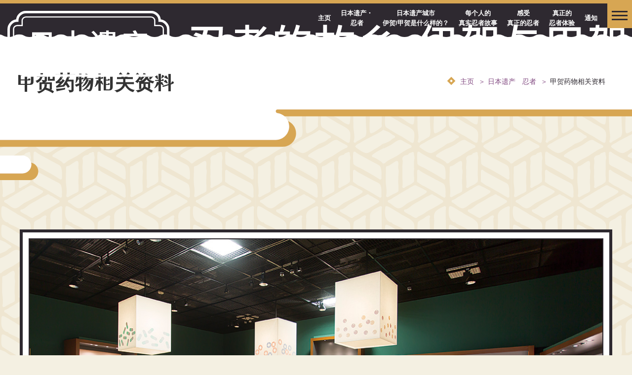

--- FILE ---
content_type: text/html; charset=UTF-8
request_url: https://shinobinosato.com/cn/heritage/spot12.html
body_size: 13960
content:
<!DOCTYPE html>
<html lang="zh-cn">

<head>
	<meta charset="UTF-8">
	<!-- Google Tag Manager -->
<script>(function(w,d,s,l,i){w[l]=w[l]||[];w[l].push({'gtm.start':
new Date().getTime(),event:'gtm.js'});var f=d.getElementsByTagName(s)[0],
j=d.createElement(s),dl=l!='dataLayer'?'&l='+l:'';j.async=true;j.src=
'https://www.googletagmanager.com/gtm.js?id='+i+dl;f.parentNode.insertBefore(j,f);
})(window,document,'script','dataLayer','GTM-K6QBLNQQ');</script>

<script>(function(w,d,s,l,i){w[l]=w[l]||[];w[l].push({'gtm.start':
new Date().getTime(),event:'gtm.js'});var f=d.getElementsByTagName(s)[0],
j=d.createElement(s),dl=l!='dataLayer'?'&l='+l:'';j.async=true;j.src=
'https://www.googletagmanager.com/gtm.js?id='+i+dl;f.parentNode.insertBefore(j,f);
})(window,document,'script','dataLayer','GTM-N96NR2J');</script>
<!-- End Google Tag Manager -->
	<title>甲贺药物相关资料 - 日本遗产　忍者的故乡　伊贺与甲贺</title>
	<meta name="viewport" content="width=device-width, initial-scale=1">
	<meta name="format-detection" content="telephone=no">
	<meta name="description" content="忍者发祥之地--伊贺与甲贺。伊贺市与甲贺市可以感受到的“真实忍者”极具魅力，蕴含村落文化与传统的故事">
	<meta name="keywords" content="忍者的故乡,忍者,发祥,伊贺,甲贺,伊贺市,甲贺市,日本遗产,文化,传统,药物,药碾,火药">
	<meta name="twitter:card" content="summary_large_image">
	<meta property="og:title" content="日本遗产　忍者的故乡　伊贺与甲贺">
	<meta property="og:type" content="website">
	<meta property="og:description" content="忍者发祥之地--伊贺与甲贺。伊贺市与甲贺市可以感受到的“真实忍者”极具魅力，蕴含村落文化与传统的故事">
	<meta property="og:url" content="https://www.shinobinosato.com/cn/">
	<meta property="og:image" content="https://www.shinobinosato.com/cn/common/sns/ogp.jpg">
	<meta property="og:site_name" content="日本遗产　忍者的故乡　伊贺与甲贺">
	<link rel="canonical" href="https://www.shinobinosato.com/cn/heritage/spot12.html">
	<link rel="icon" href="/favicon.ico">
	<link rel="stylesheet" href="../common/css/reset.css">
	<link rel="stylesheet" href="../common/css/common.css">
	<!-- Google Font -->
	<link rel="preconnect" href="https://fonts.googleapis.com">
	<link rel="preconnect" href="https://fonts.gstatic.com" crossorigin>
	<link href="https://fonts.googleapis.com/earlyaccess/notosansjp.css">
	<link href="https://fonts.googleapis.com/css2?family=Kaisei+Tokumin:wght@800&display=swap" rel="stylesheet">
	<link href="https://fonts.googleapis.com/css2?family=Lato:wght@400;700&display=swap" rel="stylesheet">
	<!-- // Google Font -->

	<link rel="stylesheet" href="../common/css/toggle.css">
	<link rel="stylesheet" href="../common/css/heritage.css">

	<script src="../common/js/jquery-3.7.1.min.js"></script>
	<script src="../common/js/setting-toggle.js"></script>
	<script src="../common/js/jquery.matchHeight.js"></script>
	<script src="../common/js/setting-page.js"></script>
	<script src="../common/js/include.js"></script>
</head>

<body id="top">
	<!-- Google Tag Manager (noscript) -->
<noscript><iframe src="https://www.googletagmanager.com/ns.html?id=GTM-K6QBLNQQ"
height="0" width="0" style="display:none;visibility:hidden"></iframe></noscript>

<noscript><iframe src="https://www.googletagmanager.com/ns.html?id=GTM-N96NR2J"
height="0" width="0" style="display:none;visibility:hidden"></iframe></noscript>
<!-- End Google Tag Manager (noscript) -->
	<!-- CN - Header Block -->
<header id="header" class="lang_cn">
<div id="mobile-head">
<h1><a href="/cn/index.html"><img src="/cn/common/images/site-ttl.svg" alt="日本遗产　忍者的故乡　伊贺与甲贺"></a></h1>
		<div class="pc">
			<nav class="topnav">
<ul class="dropnav">
<li><a href="/cn/index.html">主页</a></li>
<li><a href="/cn/heritage/index.html">日本遗产・<br>忍者</a></li>
<!--
	<ul id="heritagelist" class="dropsub">
	<li><a href="/cn/heritage/index.html">日本遗产・忍者</a></li>
	<li><a href="/cn/heritage/real.html">了解真正的忍者</a></li>
	<li><a href="/cn/heritage/list.html">忍者发祥之地--伊贺与甲贺（地图）</a></li>
	<li><a href="/cn/heritage/cultural_properties.html">文化财产组成清单</a></li>
	<li><a href="/cn/heritage/story1.html">被丘陵围绕的城馆宝库</a></li>
	<li><a href="/cn/heritage/story2.html">守护当地和平的忍者们</a></li>
	<li><a href="/cn/heritage/story3.html">孕育了丰富多彩生活文化的伊贺与甲贺</a></li>
	<li><a href="/cn/heritage/story4.html">保留至今的忍者面貌</a></li>
	</ul>
-->
</li>
<li><a href="/cn/overview/">日本遗产城市<br>伊贺/甲贺是什么样的？</a></li>
<li><a href="/cn/introduction/">每个人的<br>真实忍者故事</a></li>
<li><a href="/cn/experience/">感受<br>真正的忍者</a></li>
<li><a href="/cn/course/">真正的<br>忍者体验</a></li>
<!--
	<ul id="courselist" class="dropsub"></ul>
-->
</li>
<li><a href="/en/news-en/">通知</a></li>
</ul>
			</nav>
		</div>

<div id="nav-toggle">
<div><span></span><span></span><span></span></div>
</div>
</div><!--//.mobile-head-->
<div class="subnav">
<ul>
<li><a href="/cn/index.html">主页</a></li>
<li>
<dl class="exList">
<dt>日本遗产 忍者</dt>
<dd>
<ul>
<li><a href="/cn/heritage/index.html">日本遗产・忍者</a></li>
<li><a href="/cn/heritage/real.html">了解真正的忍者</a></li>
<li><a href="/cn/heritage/list.html">忍者发祥之地--伊贺与甲贺（地图）</a></li>
<li><a href="/cn/heritage/cultural_properties.html">文化财产组成清单</a></li>
<li><a href="/cn/heritage/story1.html">被丘陵围绕的城馆宝库</a></li>
<li><a href="/cn/heritage/story2.html">守护当地和平的忍者们</a></li>
<li><a href="/cn/heritage/story3.html">孕育了丰富多彩生活文化的伊贺与甲贺</a></li>
<li><a href="/cn/heritage/story4.html">保留至今的忍者面貌</a></li>
</ul>
</dd>
</dl>
</li>

<li><a href="/cn/overview/">日本遗产城市伊贺/甲贺是什么样的？</a></li>
<li><a href="/cn/introduction/">每个人的真实忍者故事</a></li>
<li><a href="/cn/experience/">感受真正的忍者</a></li>
<li>
<dl class="exList">
<dt>真正的忍者体验</dt>
<dd>
<ul id="courselist">
<li><a href="/cn/course/">真正的忍者体验</a></li>
<li><a href="/cn/course/course1.html">伊贺与甲贺的忍术体验路线</a></li>
<li><a href="/cn/course/course2.html">探寻真实忍者火药与药物秘密的路线</a></li>
</ul>
</dd>
</dl>
</li>
<li><a href="/en/news-en/">通知  * 更多信息，请链接至英文页面。</a></li>
<li><a href="/cn/access/">通道</a></li>
<li><a href="/cn/about/">关于我们</a></li>
<li>
<dl class="exList">
<dt>Language</dt>
<dd>
<ul>
<li><a href="/index.html">日本語</a></li>
<li><a href="/en/index.html">English</a></li>
<li><a href="/fr/index.html">français</a></li>
<li><a href="/cn/index.html">简体中文</a></li>
<li><a href="/tw/index.html">繁體中文</a></li>
<li><a href="/ko/index.html">한국어</a></li>
</ul>
</dd>
</dl>
</li>
</ul>
</div>
</div><!--//.mobile-head-->
</header>


	<article class="contents">
		<section class="pagettlBlock">
			<div class="pagettl-inner">
				<ul class="topicpath">
					<li><a href="../">主页</a></li>
					<li><a href="../heritage/">日本遗产　忍者</a></li>
					<li>甲贺药物相关资料</li>
				</ul>
				<div class="ttl">
					<h2>甲贺药物相关资料</h2>
				</div>
			</div>
		</section>


		<section class="spotBlock">
			<div class="spotBlock-inner">
				<figure class="visual">
					<img src="../common/images/heritage/k1201.jpg" alt="药物学习馆">
					<figcaption>在药物学习馆的常设展厅中展示着配置售药（后付费式售药）等医药行业相关资料和制药工具等。</figcaption>
				</figure>

				<div class="text-box">
					<p>据说修验者们向各国分发神札时，作为礼物随身携带的药品就是甲贺售药的起源。甲贺、伊贺流忍术中，有关火药的制法和药物的诸多记载，也充分运用了修验者的药草技术和知识，成为现在配置售药的基础。</p>
				</div>
			</div>
		</section>

		<section class="dataBlock">
			<div class="dataBlock-bg">
				<div class="dataBlock-inner">
					<div class="place-data">
						<div class="place">
							<h3>药物学习馆</h3>
						</div>
						<div class="spec">
							<dl>
								<dt class="ic-access">
									<p>交通信息</p>
								</dt>
								<dd>
									<p>从JR草津线“甲贺站”步行20分钟</p>
								</dd>
								<dt class="ic-tel">
									<p>电话</p>
								</dt>
								<dd>
									<p>0748-88-8110</p>
								</dd>
								<dt class="ic-address">
									<p>地址</p>
								</dt>
								<dd>
									<p>甲贺市甲贺町大原中898-1</p>
								</dd>
								<dt class="ic-hour">
									<p>营业时间</p>
								</dt>
								<dd>
									<p>9:00〜17:00</p>
								</dd>
							</dl>
							<dl>
								<dt class="ic-calendar">
									<p>休息日</p>
								</dt>
								<dd>
									<p>周一（周一为节假日时改为次日休息）、12/29〜1/3</p>
								</dd>
								<dt class="ic-parking">
									<p>停车场</p>
								</dt>
								<dd>
									<p>有</p>
								</dd>
								<dt class="ic-fee">
									<p>门票</p>
								</dt>
								<dd>
									<p>免费</p>
								</dd>
							</dl>
						</div>
					</div>

					<div class="gmap">
						<iframe src="https://www.google.com/maps/embed?pb=!1m18!1m12!1m3!1d3272.244932451443!2d136.2267399511042!3d34.90030238028742!2m3!1f0!2f0!3f0!3m2!1i1024!2i768!4f13.1!3m3!1m2!1s0x6003e22297926841%3A0x51390d3eaec8d507!2z44GP44GZ44KK5a2m57-S6aSo!5e0!3m2!1szh-CN!2sjp!4v1518160551893!5m2!1szh-CN!2sjp" width="600" height="450" frameborder="0" style="border:0" allowfullscreen title="药物学习馆"></iframe>
					</div>
				</div>
			</div>
		</section>


		<section class="spotBlock">
			<div class="spotBlock-inner">
				<!-- Other -->
				<ul>
					<li>
						<img src="../common/images/heritage/k1202.png" alt="药碾">
					</li>
				</ul>
			</div>
		</section>



		<div class="page-back">
			<a href="story3.html">返回“孕育了丰富多彩生活文化的伊贺与甲贺”</a>
		</div>
	</article>

	<aside class="branchBlock">
		<!-- Menu -->
<div class="branchBlock-inner">
<ul>
<li class="match"><a href="/cn/overview/"><div class="image">
<picture><source media="(max-width: 768px)" srcset="/cn/common/img2025/thumb01_sp.png">
<img src="/cn/common/img2025/thumb01.png" alt="日本遗产城市伊贺/甲贺是什么样的？"></picture>
</div></a></li>
<li class="match"><a href="/cn/introduction/"><div class="image">
<picture><source media="(max-width: 768px)" srcset="/cn/common/img2025/thumb02_sp.png">
<img src="/cn/common/img2025/thumb02.png" alt="每个人的真实忍者故事 - 旅游"></picture>
</div></a></li>
<li class="match"><a href="/cn/experience/"><div class="image">
<picture><source media="(max-width: 768px)" srcset="/cn/common/img2025/thumb03_sp.png">
<img src="/cn/common/img2025/thumb03.png" alt="感受真正的忍者 - 设施"></picture>
</div></a></li>
<li class="match"><a href="/cn/course/"><div class="image">
<picture><source media="(max-width: 768px)" srcset="/cn/common/img2025/thumb04_sp.png">
<img src="/cn/common/img2025/thumb04.png" alt="游览忍者村 - 示范课程"></picture>
</div></a></li>
<li class="match"><a href="/cn/access/"><div class="image">
<picture><source media="(max-width: 768px)" srcset="/cn/common/img2025/thumb05_sp.png">
<img src="/cn/common/img2025/thumb05.png" alt="通道"></picture>
</div></a></li>
<li class="match"><a href="/cn/about/"><div class="image">
<picture><source media="(max-width: 768px)" srcset="/cn/common/img2025/thumb06_sp.png">
<img src="/cn/common/img2025/thumb06.png" alt="关于我们 - 忍者故乡伊贺甲贺忍者协议会"></picture>
</div></a></li>
</ul>
</div>
	</aside>
	<!-- //storyMN -->

	<!-- CN - Footer Block -->
<div id="page-top"><a href="#pagetop"><img src="/cn/common/images/btn_pagetop.png" alt="返回主页" ></a></div>
<footer>
<div class="footer-up">
<div class="inner">

<div class="sns_block">
<div class="ttl"><h2><span>SNS</span></h2></div>
<div class="sns_icons">
<div class="sns_icon"><a href="https://www.facebook.com/nihonisanshinobi" target="_blank">
<figure><img src="/common/img2025/Facebook_Logo_Primary.png" alt="nihonisanshinobi - Facebook"></figure>
<p>Facebook</p>
</a></div>
<div class="sns_icon"><a href="https://www.instagram.com/nihonisan_shinobi/" target="_blank">
<figure><img src="/common/img2025/Instagram_Glyph_Gradient.png" alt="nihonisan_shinobi - Instagram"></figure>
<p>Instagram</p>
</a></div>
</div>
</div>

<div class="inquiry">
<div class="ttl"><h2><span>咨询</span></h2></div>
<div class="information">
<div class="information_memo"><span>通话以日语进行。</span></div>
<!-- 連絡先 -->
<div class="information_info">
<div class="half">
<p class="dept"><span>伊贺市工业、农业和林业局</span><span>旅游促进处</span></p>
<p class="phone"><span>TEL : </span>0595-22-9670</p>
</div>
<div class="half">
<p class="dept"><span>甲贺市产业经济部 </span><span>观光企划推进课</span></p>
<p class="phone"><span>TEL : </span>0748-69-2190</p>
</div>
</div>
<!-- //連絡先 -->
<!-- ボタン -->
<div class="information_btn">
<a href="/cn/about/" class="btn">关于我们</a>
<a href="/cn/access/" class="btn">通道</a>
</div>
<!-- //ボタン -->
</div>
</div>

</div>
</div>

<div class="footer-bottom">
<ul class="sub">
<li><a href="/cn/sitemap.html" class="arrow">网站地图</a></li>
<li><a href="/cn/privacypolicy.html" class="arrow">隐私权政策</a></li>
</ul>
</div>
</footer>
</body>

</html>


--- FILE ---
content_type: text/css
request_url: https://shinobinosato.com/cn/common/css/common.css
body_size: 25916
content:
@charset "UTF-8";
html {
  font-family: "Noto Sans JP", "ヒラギノ角ゴ ProN", "Hiragino Kaku Gothic ProN",
    "メイリオ", Meiryo, Osaka, "ＭＳ Ｐゴシック", "MS PGothic", sans-serif;
  font-size: 62.5%;
  line-height: 140%;
  color: #333;
  -webkit-text-size-adjust: 100%;
}
body {
  border-bottom: none;
  background: url(/common/images/bg.png) repeat 0 0;
  background-color: #f4f0e2;
}
body:has(#header.open) {
  overflow: hidden;
}

a {
  outline: medium none;
}
a:link {
  color: #333;
  text-decoration: none;
}
a:visited {
  color: #333;
  text-decoration: none;
}
a:hover {
  color: #b18f37;
  text-decoration: none;
  opacity: 0.7;
  filter: alpha(opacity=70);
  -ms-filter: "alpha( opacity=70 )";
  transition: 0.2s;
}
img {
  width: auto;
  height: auto;
  max-width: 100%;
  vertical-align: bottom;
}
a img {
  border: none;
}
.wrap {
  width: 100%;
  height: auto;
}
.wrap:after {
  content: ".";
  display: block;
  clear: both;
  height: 0;
  visibility: hidden;
}

img {
  width: auto;
  max-width: 100%;
}
.mb2 {
  margin-bottom: 2em;
}
/* ===== ページタイトル ===== */

.pagettlBlock {
  margin: -10px auto 0;
  padding: 0;
  width: 100%;
  height: auto;
  aspect-ratio: 750 / 400;
  background: url(/common/images/pagettl_bg_sp.svg) center bottom no-repeat;
  background-size: 100%;
  position: relative;
  z-index: 1;
}
.pagettl-inner {
  margin: 0 auto;
  width: 96%;
  height: 200px;
  position: relative;
  z-index: 5;
  display: flex;
  justify-content: flex-start;
  align-items: flex-start;
  flex-direction: column;
}
.topicpath {
  margin: 25px 2% 35px;
  width: 96%;
  display: flex;
  justify-content: flex-start;
  flex-wrap: wrap;
  list-style: none;
}
.topicpath li {
  margin-right: 2em;
  font-size: 1.1rem;
  color: #2e2930;
  line-height: 150%;
  position: relative;
}
.topicpath li:not(:last-of-type)::after {
  position: absolute;
  content: "＞";
  margin: 0 0.6em;
  color: #814880;
}
.topicpath li:first-child {
  margin-left: 25px;
}
.topicpath li:first-child:before {
  content: "";
  width: 12px;
  height: 12px;
  border: solid 4px #d7a653;
  -ms-transform: rotate(45deg);
  -webkit-transform: rotate(45deg);
  transform: rotate(45deg);
  position: absolute;
  top: 3px;
  left: -24px;
}
.topicpath li a {
  color: #814880;
}

.pagettlBlock .ttl {
  width: 100%;
  height: auto;
  position: relative;
}
.pagettlBlock .ttl h2 {
  font-family: "Kaisei Tokumin", serif;
  font-weight: 800;
  font-style: normal;
  font-size: 2.4rem;
  color: #333;
  line-height: 150%;
  text-align: center;
}

.page-visual {
  margin-top: -60px;
  width: 100%;
  height: auto;
  aspect-ratio: 750 / 120;
  position: relative;
  z-index: -1;
}
@media screen and (min-width: 769px) {
  .topicpath li {
    font-size: 1.4rem;
  }
  .page-visual {
    margin-top: -155px;
    width: 100%;
    height: auto;
  }
}
.page-visual img {
  width: 100%;
}

.cat-nav {
  padding: 50px 0;
  width: 100%;
  height: auto;
  background-color: #2e2930;
}
.cat-nav .menu {
  margin: 0 auto;
  width: 100%;
  border-top: 3px solid #fff;
  border-bottom: 3px solid #fff;
  display: flex;
  justify-content: center;
  align-items: center;
  flex-direction: row;
  position: relative;
}
.cat-nav .menu ul {
  margin: 0 auto;
  width: calc(100% - 36px);
  display: flex;
  justify-content: center;
  align-items: stretch;
  flex-direction: row;
  flex-wrap: wrap;
  position: relative;
}
.cat-nav .menu::before,
.cat-nav .menu::after,
.cat-nav .menu ul::before,
.cat-nav .menu ul::after {
  content: "";
  width: 3px;
  height: 20px;
  background-color: #ffffff;
  position: absolute;
}
.cat-nav .menu::before {
  top: -20px;
  left: 18px;
}
.cat-nav .menu::after {
  top: -20px;
  right: 18px;
}
.cat-nav .menu ul::before {
  bottom: -20px;
  left: 0;
}
.cat-nav .menu ul::after {
  bottom: -20px;
  right: 0px;
}
.cat-nav .menu li {
  width: 50%;
  height: auto;
  border-right: 3px solid #fff;
}
.cat-nav .menu li:nth-child(odd) {
  border-left: 3px solid #fff;
}
.cat-nav .menu li:nth-child(-n + 4) {
  border-bottom: 3px solid #fff;
}

.cat-nav .menu li span {
  padding: 0.8em 0.5em;
  text-align: left;
}

.cat-nav .menu li a {
  padding-right: 40px;
  width: 100%;
  height: 100%;
  font-size: 1.5rem;
  color: #fff;
  display: block;
  display: flex;
  justify-content: flex-start;
  align-items: center;
  position: relative;
}
.cat-nav .menu li a::before {
  content: "";
  width: 40px;
  height: 100%;
  background-color: #814880;
  position: absolute;
  top: 0;
  right: 0;
}
.cat-nav .menu li a::after {
  content: "";
  width: 8px;
  height: 8px;
  border-top: solid 2px #fff;
  border-right: solid 2px #fff;
  -ms-transform: rotate(45deg);
  -webkit-transform: rotate(45deg);
  transform: rotate(45deg);
  position: absolute;
  top: 48%;
  right: 18px;
}

.subttl {
  margin: 1em auto;
  padding: 0;
  width: 100%;
  height: auto;
  min-height: 84px;
  background: url(/common/images/icon_shuriken.png) no-repeat left center;
  background-size: 50px;
}
.subttl h3 {
  padding: 1em 0 1em 60px;
  /*  font-size: 2.1em; */
  color: #333;
  font-weight: bold;
  line-height: 1.5em;
  text-align: left;
}
.subttl h3 span {
  /*  font-size: 0.7em; */
}

.gmap {
  margin: 0 auto 1em;
  width: 100%;
  position: relative;
  padding-bottom: 56.25%;
  padding-top: 30px;
  height: 0;
  overflow: hidden;
  border: 1px solid #ddd;
}
.gmap iframe,
.gmap object,
.gmap embed {
  position: absolute;
  top: 0;
  left: 0;
  width: 100%;
  height: 100%;
}


/* ===== 透過＆雲 ===== */
.bottom-cloud {
  padding-bottom: 120px;
  position: relative;
}
.bottom-cloud::after {
  content: "";
  position: absolute;
  bottom: -3px;
  left: 0;
  width: 100%;
  aspect-ratio: 750 / 130;
  background: url(/common/images/footer_cloud_sp.svg) no-repeat left bottom;
  background-size: contain;
}
@media screen and (min-width: 769px) {
  .bottom-cloud::after {
    content: "";
    position: absolute;
    bottom: 0;
    left: 0;
    width: 100%;
    aspect-ratio: 1920 / 126;
    background: url(/common/images/footer_cloud.svg) no-repeat left bottom;
    background-size: contain;
  }
}


/*
.btnback {
  margin: 0 auto;
  width: 100%;
  height: auto;
}
.btnback .btn {
  margin: 2em auto;
  width: 50%;
  font-size: 1.6em;
  color: #666;
  line-height: 150%;
  text-align: center;
}
.btnback .btn a {
  padding: 1em 0;
  display: block;
  color: #666;
  border: 1px solid #666;
}
.btnback .btn a:hover {
  color: #cbaf51;
  border: 1px solid #cbaf51;
}
*/

/*-------------------------------------------
foooter
-------------------------------------------*/
footer {
  width: 100%;
  height: auto;
  position: relative;
  /*
  padding-top: calc((130 / 750) * 100%);
  background: url(/common/images/footer_cloud_sp.svg) no-repeat left top;
  background-size: contain;
*/
}
footer .footer-up {
  width: 100%;
  background-color: #fff;
}
footer .footer-up .inner {
  margin: 0 auto;
  padding: 60px 0;
  width: 80%;
  max-width: 1200px;
  justify-content: center;
  align-items: center;
  flex-direction: column;
}
footer .footer-bottom {
  padding: 30px 0;
  width: 100%;
  border-top: #d7a653 solid 8px;
  display: flex;
  justify-content: center;
  align-items: center;

  background-color: #2e2930;
  background-image: repeating-linear-gradient(
      45deg,
      rgba(60, 54, 63, 1) 0px 6px,
      transparent 6px 32px
    ),
    repeating-linear-gradient(
      -45deg,
      rgba(60, 54, 63, 1) 0px 6px,
      transparent 6px 32px
    );
}

/* お問い合わせ-SNS */
footer .sns_block {
  margin-bottom: 30px;
  width: 100%;
  display: flex;
  justify-content: space-between;
  align-items: center;
}

footer .sns_block .sns_icons {
  margin: 0 auto 10px;
  width: 80%;
  display: flex;
  justify-content: flex-start;
  align-items: center;
  flex-direction: row;
  gap: 20px;
}
footer .sns_block .sns_icons {
  width: 40%;
  min-width: 120px;
  display: flex;
  justify-content: center;
  align-items: center;
}
footer .sns_block figure {
  margin: 0 auto;
  width: 60px;
}
footer .sns_block figure img {
  width: 60px;
}

footer .sns_block p {
  font-size: 1.6rem;
  font-weight: 700;
  color: #222;
  line-height: 150%;
  text-align: center;
}

/* お問い合わせ */
footer .inquiry {
  margin-bottom: 50px;
  width: 100%;
  display: flex;
  justify-content: space-between;
  align-items: center;
}
footer .ttl {
  margin: 0;
  padding: 0;
  width: 10%;
  height: auto;
}
footer .ttl h2 {
  margin: 0 auto;
  padding: 0;
  font-family: "Kaisei Tokumin", serif;
  font-weight: 800;
  font-style: normal;
  font-size: 2.4rem;
  text-align: center;
}
footer .ttl h2 span {
  padding: 60px 0;
  position: relative;
  display: inline;
  writing-mode: vertical-rl;
  -ms-writing-mode: tb-rl;
  text-orientation: upright;
}
footer .ttl h2 span::before,
footer .ttl h2 span::after {
  position: absolute;
  left: calc(50% - 1px);
  width: 2px;
  height: 40px;
  content: "";
  background: #000;
}
footer .ttl h2 span::before {
  top: 0;
}
footer .ttl h2 span::after {
  bottom: 0;
}
footer .inquiry .information {
  width: 80%;
  display: flex;
  justify-content: flex-start;
  align-items: center;
  flex-direction: column;
}
footer .inquiry p {
  font-size: 1.6rem;
  font-weight: 700;
  color: #222;
  line-height: 150%;
  text-align: left;
}
footer .inquiry p:not(:last-of-type) {
  margin-bottom: 0.5em;
}
footer .inquiry .dept {
  position: relative;
}
footer .inquiry .dept span {
  display: inline-block;
}
footer .inquiry .dept::before {
  content: "";
  width: 12px;
  height: 12px;
  border: solid 4px #d7a653;
  -ms-transform: rotate(45deg);
  -webkit-transform: rotate(45deg);
  transform: rotate(45deg);
  position: absolute;
  top: 6px;
  left: -20px;
}
footer .inquiry .phone {
  font-size: 2.4rem;
  font-family: "Lato", sans-serif;
  font-weight: 700;
  font-style: normal;
  vertical-align: middle;
}
footer .inquiry .phone span {
  font-size: 1.8rem;
}
footer .inquiry .information .information_memo {
  margin-bottom: 2em;
  width: 100%;
  display: flex;
  justify-content: flex-start;
  align-items: center;
  flex-direction: row;
  gap: 20px;
}
footer .inquiry .information .information_memo span {
  padding: 0.2em 0.8em;
  font-size: 1.6rem;
  font-weight: 700;
  color: #222;
  line-height: 150%;
  text-align: left;
  border: 1px solid #666;
}
@media screen and (min-width: 769px) {
  font-size: 1.4rem;
}
footer .inquiry .information .information_info {
  width: auto;
  display: flex;
  justify-content: center;
  align-items: center;
  flex-direction: column;
  flex-wrap: wrap;
}
footer .inquiry .half {
  margin-bottom: 2em;
  width: 100%;
}
footer .inquiry .information .information_btn {
  width: 100%;
  display: flex;
  justify-content: center;
  align-items: center;
  flex-direction: row;
  gap: 20px;
}
footer .inquiry .information .information_btn a.btn {
  padding: 0.6em 3em 0.6em 1.5em;
  width: auto;
  font-size: 1.4rem;
  color: #333;
  text-decoration: none;
  background: #fff;
  box-sizing: border-box;
  border: 1px solid #222;
  border-radius: 100px;
  display: flex;
  justify-content: center;
  align-items: center;
  position: relative;
}
footer .inquiry .information .information_btn a.btn::after {
  position: absolute;
  top: 0;
  bottom: 0;
  right: 1.5em;
  margin: auto;
  content: "";
  margin: auto;
  width: 12px;
  height: 12px;
  border-right: 2px solid #222;
  border-top: 2px solid #222;
  transform: rotate(45deg);
}

/*
 * 退避
 */
/* お問い合わせ-デジタルブック */
footer .ebook {
  margin: 0 auto 40px;
  width: 90%;
  display: flex;
  justify-content: center;
  align-items: center;
}
footer .ebook figure {
  margin: 0 auto 10px;
  width: 80%;
}
footer .ebook figure img {
  margin: 0 auto;
}
footer .ebook p {
  font-size: 1.6rem;
  font-weight: 700;
  color: #222;
  line-height: 150%;
  text-align: center;
}

/* 協議会 */
footer .associate {
  padding-top: 20%;
  padding-bottom: 16%;
  width: 100%;
  height: auto;
  background-image: url(/common/images/footer_associate_bg01_sp.svg),
    url(/common/images/footer_associate_bg02_sp.svg);
  background-repeat: no-repeat, no-repeat;
  background-size: 100%, 100%;
  background-position: left top, left bottom;

  display: flex;
  justify-content: center;
  align-items: center;
  flex-direction: column;
}
footer .associate-inner {
  margin: 0 18%;
  width: auto;
}
footer .associate h3 {
  font-size: 1.8rem;
  font-weight: 700;
}
footer .associate p {
  margin-top: 1em;
  font-size: 1.6rem;
  color: #222;
  line-height: 150%;
  text-align: left;
}
footer .associate p.creatby {
  font-size: 1.2rem;
}

/* サイトマップ, プライバシーポリシー */
footer .sub {
  margin: 0 2%;
  width: 96%;
  max-width: 1200px;
  height: auto;
  display: flex;
  justify-content: flex-start;
  align-items: center;
  flex-direction: row;
}
footer .sub li a {
  margin: 0 2em 0.5em 0;
  padding-left: 1em;
  width: auto;
  font-size: 1.4rem;
  color: #fff;
  line-height: 160%;
  position: relative;
}
footer .sub .arrow::before {
  content: "";
  width: 6px;
  height: 6px;
  border: 0px;
  border-top: solid 2px #fff;
  border-right: solid 2px #fff;
  -ms-transform: rotate(45deg);
  -webkit-transform: rotate(45deg);
  transform: rotate(45deg);
  position: absolute;
  top: 49%;
  left: 0;
  margin-top: -4px;
}

/*----- SNS -----------------------------------*/
.social {
  margin: 1em 15% 0 0;
  width: 23%;
  height: auto;
  float: right;
}

/*.social {
	margin:0 15%; 
	width:75%; 
	height: auto;
	float: right;
	border:1px solid #00c;
}
*/
.social:after {
  content: ".";
  display: block;
  clear: both;
  height: 0;
  visibility: hidden;
}
.social .icon_fb,
.social .icon_tw {
  float: right;
  margin: 0 5%;
  width: 40%;
  max-width: initial;
  max-width: auto;
  height: auto;
}

#page-top {
  /*  width: 34.66%; */
  width: 24%;
  max-width: 170px;
  aspect-ratio: 170 / 160;
  position: relative;
  display: inline-block;
  position: fixed;
  right: 0;
  bottom: 88px;
  z-index: 100;
}
#page-top:hover {
  opacity: 0.7;
  filter: alpha(opacity=70);
  -ms-filter: "alpha( opacity=70 )";
  background-color: #ffffff;
  transition: 0.2s;
}

/*===============================================
= Between 769px to 980px
= for Tablet
===============================================*/
@media screen and (min-width: 769px) {
  .pagettlBlock {
    margin: -10px auto 0;
    padding: 0;
    width: 100%;
    height: 300px;
    /*  aspect-ratio: 1920 / 332; */
    background: url(/common/images/pagettl_bg.svg) center bottom no-repeat;
    background-size: cover;
    position: relative;
  }
  .pagettl-inner {
    margin: 0 auto;
    width: 96%;
    height: 200px;
    display: flex;
    justify-content: space-between;
    align-items: center;
    flex-direction: row-reverse;
  }
  .topicpath {
    margin: 0;
    width: 49%;
    display: flex;
    justify-content: flex-end;
    flex-wrap: wrap;
    list-style: none;
  }
  .topicpath li:first-child {
    margin-left: 0;
  }

  .ttl {
    margin: 30px auto;
    padding: 24px 0;
    width: 85%;
    height: auto;
    position: relative;
  }

  .pagettlBlock .ttl {
    width: 50%;
  }
  .pagettlBlock .ttl h2 {
/*
    font-size: 4rem;
    */
    font-size: clamp(2.4rem, 1.384rem + 2.11vw, 4rem);
    text-align: left;
  }
  .subttl h3 {
    padding: 1em 0 1em 60px;
    /*    font-size: 2.4em; */
    color: #333;
    font-weight: bold;
    line-height: 1.5em;
    text-align: left;
  }

  .cat-nav {
    padding: 50px 0;
    width: 100%;
    height: auto;
    background-color: #2e2930;
  }
  .cat-nav .menu {
    margin: 0 auto;
    width: 98%;
    max-width: 1200px;
    border-top: 3px solid #fff;
    border-bottom: 3px solid #fff;
    display: flex;
    justify-content: center;
    align-items: center;
    flex-direction: row;
    position: relative;
  }
  .cat-nav .menu ul {
    margin: 0 auto;
    width: calc(100% - 36px);
    display: flex;
    justify-content: center;
    align-items: center;
    flex-direction: row;
    flex-wrap: wrap;
    position: relative;
  }
  .cat-nav .menu::before,
  .cat-nav .menu::after,
  .cat-nav .menu ul::before,
  .cat-nav .menu ul::after {
    content: "";
    width: 3px;
    height: 20px;
    background-color: #ffffff;
    position: absolute;
  }
  .cat-nav .menu::before {
    top: -20px;
    left: 18px;
  }
  .cat-nav .menu::after {
    top: -20px;
    right: 18px;
  }
  .cat-nav .menu ul::before {
    bottom: -20px;
    left: 0;
  }
  .cat-nav .menu ul::after {
    bottom: -20px;
    right: 0px;
  }


  .cat-nav .menu li {
    width: 25%;
    height: 90px;
    border-right: 3px solid #fff;
    position: relative;
  }
  /* mobile 打ち消し*/
  .cat-nav .menu li:nth-child(odd) {
    border-left: none;
  }
  .cat-nav .menu li:nth-child(-n + 6) {
    border-bottom: none;
  }
  /* //mobile 打ち消し*/
  .cat-nav .menu li:first-child,
  .cat-nav .menu li:nth-child(5) {
    border-left: 3px solid #fff;
  }
  .cat-nav .menu li:nth-child(-n + 4) {
    border-bottom: 3px solid #fff;
  }
  .cat-nav .menu li:first-child::after {
    content: "";
    width: 20px;
    height: 3px;
    background-color: #ffffff;
    position: absolute;
  }
  .cat-nav .menu li span {
    padding: 0.8em 0.5em;
    text-align: center;
  }

  .cat-nav .menu li a {
    padding-right: 40px;
    width: 100%;
    height: 100%;
    font-size: 1.6rem;
    color: #fff;
    line-height: 1.3;
    display: block;
    display: flex;
    justify-content: center;
    align-items: center;
    position: relative;
  }
  .cat-nav .menu li a::before {
    content: "";
    width: 40px;
    height: 100%;
    background-color: #814880;
    position: absolute;
    top: 0;
    right: 0;
  }
  .cat-nav .menu li a::after {
    content: "";
    width: 8px;
    height: 8px;
    border-top: solid 2px #fff;
    border-right: solid 2px #fff;
    -ms-transform: rotate(45deg);
    -webkit-transform: rotate(45deg);
    transform: rotate(45deg);
    position: absolute;
    top: 48%;
    right: 18px;
  }

  /*-------------------------------------------
foooter
-------------------------------------------*/
  footer {
    width: 100%;
    height: auto;
    position: relative;
    /*
    padding-top: calc((126 / 1920) * 100%);
    background: url(/common/images/footer_cloud.svg) no-repeat left top;
    background-size: contain;
    */
  }

  footer .footer-up .inner {
    margin: 0 2%;
    width: 96%;
    max-width: 1200px;
    display: flex;
    justify-content: space-between;
    align-items: center;
    flex-direction: row;
  }

  /* お問い合わせ-SNS */
  footer .sns_block {
    margin: 0;
    width: 32%;
    display: flex;
    justify-content: center;
    align-items: center;
  }
  footer .sns_block .sns_icons {
    width: 80%;
    display: flex;
    justify-content: space-around;
    align-items: center;
    flex-direction: row;
  }
  footer .sns_block figure {
    margin: 0 auto 10px;
    width: 80px;
  }
  footer .sns_block figure img {
    width: 80px;
  }
  footer .sns_block p {
    font-size: 1.4rem;
  }

  /* お問い合わせ */
  footer .inquiry {
    margin: 0;
    width: 65%;
    display: flex;
    justify-content: space-between;
    align-items: center;
  }
  footer .inquiry .information {
    width: 80%;
    display: flex;
    justify-content: center;
    align-items: center;
    flex-direction: column;
  }
  footer .inquiry .information .information_info {
    width: 100%;
    display: flex;
    justify-content: space-between;
    align-items: center;
    flex-direction: row;
  }
  footer .inquiry .half {
    margin-bottom: 20px;
    width: 45%;
  }
  footer .inquiry .information .information_btn {
    width: 100%;
    display: flex;
    justify-content: flex-start;
    align-items: center;
    flex-direction: row;
    gap: 20px;
  }
  footer .inquiry .information .information_btn a.btn {
    padding: 0.6em 3em 0.6em 2em;
    width: auto;
    font-size: 1.4rem;
    color: #333;
    text-decoration: none;
    background: #fff;
    box-sizing: border-box;
    border: 1px solid #222;
    border-radius: 100px;
    display: flex;
    justify-content: center;
    align-items: center;
    position: relative;
  }
  footer .inquiry .information .information_btn a.btn::after {
    position: absolute;
    top: 0;
    bottom: 0;
    right: 1.5em;
    margin: auto;
    content: "";
    margin: auto;
    width: 12px;
    height: 12px;
    border-right: 2px solid #222;
    border-top: 2px solid #222;
    transform: rotate(45deg);
  }

  /*
 * 退避
 */
  /* お問い合わせ-デジタルブック */
  footer .ebook {
    margin: 0 4% 0 0;
    width: 140px;
  }
  footer .ebook figure {
    margin: 0 auto 10px;
    width: 100%;
  }
  footer .ebook p {
    font-size: 1.4rem;
  }
  /* ========== 不明 ==========
  footer .inquiry {
    margin-bottom: 0;
    width: 28%;
    width: 40%;
    display: flex;
    justify-content: space-between;
    align-items: center;
  }
  */
  footer .ttl {
  }
  footer .ttl h2 {
    /*
  font-size: 2.4rem;
  font-size:min(2.3vw,2.6rem);
*/
    font-size: clamp(1.8rem, 1.25vw, 2.6rem);
  }

  footer .inquiry p {
    /*
  font-size: 1.6rem;
*/
    font-size: clamp(1.4rem, 1.25vw, 1.6rem);
  }
  footer .inquiry .phone {
    /*
  font-size: 2.4rem;
*/
    font-size: clamp(1.6rem, 1.66vw, 2.4rem);
  }
  footer .inquiry .phone span {
    /*
  font-size: 1.8rem;
*/
    font-size: clamp(1.4rem, 1.25vw, 1.8rem);
  }

  /* 協議会 */
  footer .associate {
    margin: 0;
    padding: 0;
    width: 58%;
    background-image: url(/common/images/footer_associate_bg01.svg),
      url(/common/images/footer_associate_bg02.svg);
    background-repeat: no-repeat, no-repeat;
    background-size: 100%, 100%;
    background-position: left top, left bottom;
  }
  footer .associate-inner {
    margin: 0 8.3% 0 13.8%;
    padding: 70px 0;
    width: auto;
  }
  footer .associate h3 {
    /*
  font-size: 1.8rem;
*/
    font-size: clamp(1.4rem, 1.25vw, 1.8rem);
    font-weight: 700;
  }
  footer .associate p {
    margin-top: 1em;
    /*
  font-size: 1.6rem;
*/
    font-size: clamp(1.4rem, 1.25vw, 1.6rem);
  }
  footer .associate p.creatby {
    font-size: 1.2rem;
  }

  /*----- SNS -----------------------------------*/
  .social {
    margin: 0 8% 0 0;
    width: 15%;
    height: auto;
    float: right;
  }
  .social .icon_fb,
  .social .icon_tw {
    float: right;
    margin: 0 5%;
    width: 40%;
    max-width: initial;
    max-width: auto;
    height: auto;
  }

  #page-top {
    width: 170px;
  }
}

/*===============================================
= More than 981px
= for PC Narrow
===============================================*/
@media screen and (min-width: 981px) {
  .ttl {
    margin: 30px auto;
    padding: 24px 0;
    width: 85%;
    height: auto;
    position: relative;
  }
  .pagettlBlock .ttl h2 {
    /*    font-size: 4rem; */
        font-size: clamp(2.4rem, 1.384rem + 2.11vw, 4rem);
      }

      .cat-nav .menu li a {
        font-size: 1.8rem;
        line-height: 1.5;
      }
    
  /*----- SNS -----------------------------------*/
  .social {
    margin: 0 10% 0 0;
  }
}

@media screen and (min-width: 1130px) {
  /*-------------------------------------------
	foooter
	-------------------------------------------*/
  footer .footer-up .inner {
    margin: 0 auto;
    width: auto;
  }

  footer .sub {
    margin: 0 auto;
    width: 100%;
  }

  /*----- SNS -----------------------------------*/
  .social {
    margin: 0;
  }
}

.page-nextlink {
  margin: 0 10px 20px auto;
  width: 50%;
  display: flex;
  justify-content: center;
  align-items: center;
  position: relative;
  text-align: center;
}
.page-nextlink a {
  padding: 20px 55px 20px 10px;
  width: 100%;
  text-decoration: none;
  font-size: 1.6rem;
  color: #2e2930;
  display: flex;
  justify-content: center;
  align-items: center;
  position: relative;
  z-index: 1;
}
.page-nextlink a::before {
  content: "";
  position: absolute;
  top: 0;
  bottom: 0;
  left: 0;
  right: 0;
  z-index: -1;
  border: 3px solid #2e2930;
  border-right: 40px solid #2e2930;
  background-color: #fff;
  transform: skewX(-20deg);
}
.page-nextlink a:hover::before {
  opacity: 0.7;
  filter: alpha(opacity=70);
  -ms-filter: "alpha( opacity=70 )";
  background-color: #ffffff;
  transition: 0.2s;
}
.page-nextlink a::after {
  content: "";
  width: 12px;
  height: 12px;
  border-left: solid 2px #fff;
  border-bottom: solid 2px #fff;
  -ms-transform: rotate(-135deg);
  -webkit-transform: rotate(-135deg);
  transform: rotate(-135deg);
  position: absolute;
  top: calc(50% - 6px) s;
  right: 18px;
}
.page-back {
  margin: 0 auto 120px;
  width: 75%;
  display: flex;
  justify-content: center;
  align-items: center;
  position: relative;
  text-align:center;
}
.bottom-cloud .page-back {
  margin-bottom: 0;
}
.page-back a {
  padding: 20px 10px 20px 55px;
  width: 100%;
  text-decoration: none;
  font-size: 1.6rem;
  color: #2e2930;
  display: flex;
  justify-content: center;
  align-items: center;
  position: relative;
  z-index: 1;
}
.page-back a::before {
  content: "";
  position: absolute;
  top: 0;
  bottom: 0;
  left: 0;
  right: 0;
  z-index: -1;
  border: 3px solid #2e2930;
  border-left: 40px solid #2e2930;
  background-color: #fff;
  transform: skewX(-20deg);
}
.page-back a:hover::before {
  opacity: 0.7;
  filter: alpha(opacity=70);
  -ms-filter: "alpha( opacity=70 )";
  background-color: #ffffff;
  transition: 0.2s;
}
.page-back a::after {
  content: "";
  width: 12px;
  height: 12px;
  border-left: solid 2px #fff;
  border-bottom: solid 2px #fff;
  -ms-transform: rotate(45deg);
  -webkit-transform: rotate(45deg);
  transform: rotate(45deg);
  position: absolute;
  top: calc(50% - 6px) s;
  left: 18px;
}
@media screen and (min-width: 769px) {
  .page-nextlink {
    width: 50%;
  }
  .page-back {
    width: 50%;
  }
}
@media screen and (min-width: 981px) {
  .page-nextlink {
    width: 30%;
  }
  .page-back {
    width: 30%;
  }
}


--- FILE ---
content_type: text/css
request_url: https://shinobinosato.com/cn/common/css/toggle.css
body_size: 6235
content:
@charset "utf-8";

.subnav a:link {
  color: #fff;
  text-decoration: none;
}
.subnav a:visited {
  color: #fff;
  text-decoration: none;
}
.subnav a:hover {
  color: #cbaf51;
  text-decoration: underline;
}
.subnav a:active {
  color: #cbaf51;
  text-decoration: underline;
}

#header nav a:link {
  color: #fff;
  text-decoration: none;
}
#header nav a:visited {
  color: #fff;
  text-decoration: none;
}
#header nav a:hover {
  color: #cbaf51;
  text-decoration: underline;
}
#header nav a:active {
  color: #cbaf51;
  text-decoration: underline;
}

/*===============================================
= Less than 768px
= for Smart Phone
===============================================*/

.sp {
  display: block;
}
.pc {
  display: none;
}

/*----- header -----------------------------------*/
#header {
  margin: 0;
  padding: 0;
  width: 100%;
  height: 75px;
  z-index: 400;
  background: url(/common/images/header_bg_wave.svg) left bottom no-repeat;
  background-size: cover;
  border-top: 7px solid #d7a653;
  position: relative;
}
.top-page #header {
  height: 90px;
}

.subnav {
  padding: 0;
  width: 100%;
  text-align: center;
  position: fixed;
  /*position: absolute;*/
  top: -1000px;
  -webkit-transition: 0.5s ease-in-out;
  -moz-transition: 0.5s ease-in-out;
  transition: 0.5s ease-in-out;
  z-index: 430;
}
.subnav ul {
  position: static;
  right: 0;
  bottom: 0;
  border-top: 1px solid #666;
}
.subnav ul li {
  padding: 0.8em 0;
  width: 100%;
  color: #fff;
  font-size: 1.4rem;
  line-height: 1.6;
  border-bottom: 1px solid #666;
  text-align: left;
  text-indent: 1em;
  background-color: #2e2930;
  position: static;
}
#header .subnav ul li a,
#header.fixed .subnav ul li a {
  width: 100%;
  display: block;
}

.subnav ul li ul {
  margin-top: 0.6em;
}
.subnav ul li li {
  margin-left: 5%;
  padding: 0.6em 0 0.6em 1em;
  width: 95%;
  font-size: 1.4rem;
  line-height: 1.6;
  border-bottom: 1px dotted #666;
  text-align: left;
}
.subnav ul li li:last-child {
  border-bottom: none;
}

.exList dt {
  background: url(/common/images/sp/arrow-dw.png) no-repeat;
  background-size: auto 80%;
  background-position: right 10px center;
  cursor: pointer;
}
.exList dt.minus {
  background: url(/common/images/sp/arrow-up.png) no-repeat;
  background-size: auto 80%;
  background-position: right 10px center;
}

#header.fixed {
  position: static;
}

#header h1 {
  padding: 15px;
  width: auto;
/*  max-width: calc(100% - 80px); */
  height: 33px;
  aspect-ratio: 501 /52;
}

/* Toggle Button */
#mobile-head {
  width: 100%;
  height: auto;
  min-height: 50px;
  z-index: 410;
  position: relative;
}

#nav-toggle {
  display: block;
  position: absolute;
  right: 0;
  top: 0;
  width: 50px;
  height: 50px;
  padding: 14px 8px;
  cursor: pointer;
  z-index: 450;
  border: 1px solid #d7a653;
  background-color: #d7a653;
}

#nav-toggle.fixed {
  position: fixed;
}
#nav-toggle.bg {
  background-color: #d7a653;
  border: 1px solid #2e2930;
}

#nav-toggle div {
  position: relative;
}
#nav-toggle span,
#nav-toggle p {
  display: block;
  position: absolute;
  height: 3px;
  width: 100%;
  background: #2e2930;
  left: 0;
  -webkit-transition: 0.35s ease-in-out;
  -moz-transition: 0.35s ease-in-out;
  transition: 0.35s ease-in-out;
}
#nav-toggle span:nth-child(1) {
  top: 0;
}
#nav-toggle span:nth-child(2) {
  top: 8px;
}
#nav-toggle span:nth-child(3) {
  top: 16px;
}
#nav-toggle p {
  top: 26px;
  height: auto;
  font-size: 1rem;
  line-height: 130%;
  font-weight: bold;
  color: #efefef;
  text-align: center;
  background: transparent;
}

/* #nav-toggle == Change == */
.open #nav-toggle span:nth-child(1) {
  top: 10px;
  -webkit-transform: rotate(315deg);
  -moz-transform: rotate(315deg);
  transform: rotate(315deg);
}
.open #nav-toggle span:nth-child(2) {
  width: 0;
  left: 50%;
}
.open #nav-toggle span:nth-child(3) {
  top: 10px;
  -webkit-transform: rotate(-315deg);
  -moz-transform: rotate(-315deg);
  transform: rotate(-315deg);
}
/* .subnav ==Slide== */
.open .subnav {
  /* .subnav top + #mobile-head height */
  -moz-transform: translateY(1057px);
  -webkit-transform: translateY(1057px);
  transform: translateY(1057px);
}

/*===============================================
= Between 769px to 980px
= for Tablet
===============================================*/
@media screen and (min-width: 769px) {
  .sp {
    display: none;
  }
  .pc {
    display: block;
  }
	#header.fixed {
		position: fixed;
		top: 0;
		left: 0;
		width: 100%;
		clear: both;
		z-index: 10000;
	}

  /*----- navigation -----------------------------------*/
  #header nav.topnav {
    margin: 0;
    padding-top: 10px;
    padding-right: 70px;
    width: calc(100% - 70px);
    height: auto;
    text-align: center;
    /*	float:right; */
    display: flex;
    justify-content: flex-end;
    align-items: flex-end;
    flex-direction: row;
  }

  nav.topnav ul {
    width: 100%;
    display: flex;
    justify-content: space-between;
    align-items: flex-end;
    flex-direction: row;
  }
  nav.topnav ul li {
    height: 30px;
    font-size: 1.1rem;
    font-weight: bold;
    color: #ffffff;
    position: relative;
    padding: 0 5px;
    line-height: 1.6;
    text-align: center;
  }
  nav.topnav ul li:last-child {
    padding-top: 1rem;
  }
  nav.topnav ul li a {
    color: #fff;
    display: block;
  }
  nav.topnav ul li a:hover {
    opacity: 1;
    filter: alpha(opacity=100);
    -ms-filter: "alpha( opacity=100 )";
  }

  nav.topnav ul.dropnav {
    position:absolute;
    top: 15px;
    right: 60px;

    width: calc(100% - 380px);
    display: flex;
    justify-content: flex-end;
    align-items: center;
    flex-direction: row;
  }
  nav.topnav ul.dropnav li {
    font-size: 1rem;
    padding: 0 3px;
  }
  nav.topnav ul.dropnav li:first-child,
  nav.topnav ul.dropnav li:last-child {
    padding-top: 1rem;
  }
}
@media screen and (min-width: 1000px) {
  nav.topnav ul.dropnav {
    position:absolute;
    top: 10px;
    right: 60px;
  }
  nav.topnav ul li,
  nav.topnav ul.dropnav li {
    font-size: 1.3rem;
    padding: 0 10px;
  }
}
/*
@media screen and (min-width: 1200px) {
  nav.topnav ul li,
  nav.topnav ul.dropnav li {
    font-size: 1.3rem;
    padding: 0 10px;
  }
}
*/

--- FILE ---
content_type: text/css
request_url: https://shinobinosato.com/cn/common/css/heritage.css
body_size: 31411
content:
@charset "utf-8";

.figL {
  float: left;
}
.figR {
  float: right;
}

/* ===== イントロ ===== */
.aboutBlock {
  margin: 0 auto;
  padding: 0;
  width: 100%;
  height: auto;
}
.aboutBlock .visual {
  margin: 0 auto 1em;
  padding: 0;
  width: 100%;
  height: auto;
}
.aboutBlock .box {
  margin: 0 auto 3em;
  padding: 0;
  width: 90%;
  height: auto;
}
.aboutBlock .box:after {
  content: ".";
  display: block;
  clear: both;
  height: 0;
  visibility: hidden;
}

.aboutBlock .box p {
  margin: 0 auto 1em;
  font-size: 1.4em;
  color: #222;
  line-height: 160%;
  text-align: left;
}
.aboutBlock .box p.catch {
  font-size: 2em;
  font-weight: bold;
  text-align: center;
}
.aboutBlock .box p.lead {
  font-size: 1.4em;
  font-weight: bold;
}

.aboutBlock .about01 .ph {
  margin: 0 auto 1em;
  width: 48%;
  text-align: center;
}
.aboutBlock .about01 p {
  font-size: 1.6em;
}

.aboutBlock .about02 .info,
.aboutBlock .about02 .ph {
  margin: 0 auto 1em;
  width: 100%;
}
.aboutBlock .about02 .figL {
  width: 26.2%;
}
.aboutBlock .about02 .figR {
  width: 70%;
}

.aboutBlock .about03 .ph,
.aboutBlock .about03 .info {
  margin: 0 auto 1em;
  width: 100%;
}
.aboutBlock .about03 .figR,
.aboutBlock .about04 .figR {
  margin: 0 auto 1em;
  width: 100%;
  float: none;
}
#bansen {
  margin-top: -120px;
  padding-top: 120px;
}

.separator {
  margin: 0 auto 60px;
  padding: 0;
  width: 80%;
  aspect-ratio: 600 / 29;
  background: url(/common/images/heritage/separator.svg) no-repeat center top;
  background-size: contain;
}

/* ===== ストーリー：導入部 ===== */
.storyBlock {
  margin: 0 auto;
  padding: 0;
  width: 100%;
  height: auto;
}

.storyBlock .spotlist {
  width: 100%;
  height: auto;
}
.storyBlock .spotlist ul {
  margin: 0 auto 2em;
  width: 90%;
  height: auto;

  display: flex;
  justify-content: flex-start;
  align-items: flex-start;
  flex-direction: row;
  flex-wrap: wrap;
}
.storyBlock .spotlist ul li {
  margin: 0 7.46% 1em 0;
  width: 46.27%;
}
.storyBlock .spotlist ul li:nth-child(2n) {
  margin-right: 0;
}
.storyBlock .spotlist ul li a {
  display: block;
}
.storyBlock .spotlist ul li a:hover {
  text-decoration: none;
  opacity: 0.7;
}

.storyBlock .spotlist .image {
  width: 100%;
  border: 3px solid #2e2930;
}
.storyBlock .spotlist ul li img {
  width: 100%;
  aspect-ratio: 270 / 190;
  overflow: hidden;
  object-position: center center;
  object-fit: cover;
}
.storyBlock .spotlist p {
  margin-top: 0.5em;
  margin-bottom: 0.5em;
  font-size: 1.8rem;
  color: #222;
  line-height: 160%;
  text-align: center;
  /* word-break: keep-all; */
  word-break: auto-phrase;
}
/*
.storyBlock .spotlist p.iga {
	background: url(/common/images/icon_shuriken_i.png) no-repeat left 0.2em;
	background-size:19px;
}
.storyBlock .spotlist p.koka {
	background: url(/common/images/icon_shuriken_k.png) no-repeat left 0.2em;
	background-size:19px;
}
*/
.storyBlock .box {
  margin: 0 auto;
  width: 90%;
  height: auto;
}
.storyBlock .box:after {
  content: ".";
  display: block;
  clear: both;
  height: 0;
  visibility: hidden;
}

.storyBlock .box p {
  margin: 0 auto 1em;
  font-size: 1.4em;
  color: #222;
  line-height: 160%;
  text-align: left;
}

/* ===== リード文 ===== */
.leadBlock {
  margin: 0 auto 60px;
  width: 100%;
  height: auto;
  background-image: linear-gradient(
    180deg,
    #e0d5e2 0%,
    #e0d5e2 83%,
    transparent 83%,
    transparent 100%
  );
}
.leadBlock-inner {
  width: 100%;
  height: auto;
  border-top: 8px solid #d7a653;
  background: url(/common/images/heritage/lead_bg_sp.svg) no-repeat center top;
  background-size: contain;
}
.leadBlock.nobg,
.leadBlock-inner.nobg {
  border-top: none;
  background: none;
}

.leadBlock .box {
  margin: 120px auto 60px;
  width: 90%;
  height: auto;
  background-color: #fff;
  border: 2px solid #d7a653;
  position: relative;
}
.leadBlock .box-inner {
  padding: 30px;
  width: 100%;
  height: 100%;
  position: relative;
}
.leadBlock .box::before,
.leadBlock .box::after,
.leadBlock .box-inner::before,
.leadBlock .box-inner::after {
  position: absolute;
  width: 36px;
  height: 36px;
  content: "";
}
.leadBlock .box::before {
  background-image: url(/common/images/heritage/round02.svg);
  background-repeat: no-repeat;
  bottom: -3px;
  left: -3px;
}
.leadBlock .box::after {
  background-image: url(/common/images/heritage/round01.svg);
  background-repeat: no-repeat;
  bottom: -3px;
  right: -3px;
}
.leadBlock .box-inner::before {
  background-image: url(/common/images/heritage/round04.svg);
  background-repeat: no-repeat;
  top: -3px;
  left: -3px;
}
.leadBlock .box-inner::after {
  background-image: url(/common/images/heritage/round03.svg);
  background-repeat: no-repeat;
  top: -3px;
  right: -3px;
}

.leadBlock .box p {
  font-size: 1.6rem;
  line-height: 1.8;
  text-align: left;
}

.leadBlock .ph-box {
  margin: 0 auto;
  width: 100%;
  height: auto;

  display: flex;
  justify-content: center;
  align-items: flex-start;
  flex-direction: column;
}
.leadBlock .ph-box figure {
  margin: 2em auto 0;
  width: 100%;
}
.leadBlock .ph-box figcaption {
  padding-top: 0.5em;
  font-size: 1.4rem;
  color: #222;
  line-height: 160%;
  text-align: left;
}

/* ===== リスト：マップ ===== */
.listBlock {
  margin: 0 auto 60px;
  padding: 0;
  width: 90%;
  height: auto;
}
.listBlock .visual {
  margin: 0 auto 4em;
  padding: 0;
  width: 100%;
  height: auto;
  border: 4px solid #333;
}
.listBlock .box {
  margin: 0 auto;
  width: 90%;
  height: auto;
}
.listBlock p.lead {
  margin: 0 auto 1em;
  font-size: 1.4em;
  color: #222;
  line-height: 160%;
  text-align: left;
}
.listBlock .map {
  margin: 0 auto 2em;
  padding: 0;
  width: 100%;
  height: auto;
}
.listBlock .btn {
  margin: 1em auto 2em;
  padding: 0;
  width: 100%;
  height: auto;
  text-align: center;
}

.listBlock .square_btn span {
  padding-left: 26px;
  position: relative;
}
.listBlock .square_btn span::before {
  content: "";
  position: absolute;
  width: 20px;
  height: 20px;
  top: calc(50% - 10px);
  left: 0;
  background-image: url(/common/images/heritage/icon_dl.svg);
  background-repeat: no-repeat;
  background-position: center center;
  background-size: 20px auto;
}
.listBlock .square_btn {
  margin: 0 auto;
  width: 90%;
  aspect-ratio: 670 / 120;
  text-decoration: none;
  font-size: 1.6rem;
  color: #fff;
  transition: 0.4s;
  position: relative;

  display: flex;
  justify-content: center;
  align-items: center;
}
.listBlock .square_btn::before {
  content: "";
  position: absolute;
  top: 0;
  bottom: 0;
  left: 0;
  right: 0;
  z-index: -1;
  background-color: #814880;
  transform: skewX(-20deg);
}

/* ===== 交通アクセス ===== */
.accessBlock {
  margin: 0 auto;
  width: 90%;
  height: auto;

  display: flex;
  justify-content: center;
  align-items: flex-start;
  flex-direction: column;
}
.accessBlock h3 {
  margin: 40px 0;
  width: 100%;
  font-family: "Kaisei Tokumin", serif;
  font-weight: 800;
  font-style: normal;
  font-size: 2.6rem;
  text-align: left;
  writing-mode: vertical-rl;
  -ms-writing-mode: tb-rl;

  display: flex;
  justify-content: center;
  align-items: center;
}
.access_data {
  width: 100%;
}
.accessBlock .kokacity,
.accessBlock .igacity {
  margin-bottom: 60px;
}
.access-inner {
  width: 100%;
  display: flex;
  justify-content: center;
  align-items: flex-start;
  flex-direction: column;
}
.access_detail {
  width: 100%;
}
.access_map {
  width: 100%;
  aspect-ratio: 1 / 1;
}
.access_map .gmap {
  padding: 0;
  width: 100%;
  height: 100%;
}

.accessBlock p {
  margin: 0 auto 0.5em;
  font-size: 1.6rem;
  color: #222;
  line-height: 160%;
  text-align: left;
  /*
	padding-left: 1em;
  text-indent: -1em;
*/
}
/*
.accessBlock .menu {
  margin: 3em auto 0;
  font-size: 1.8em;
  color: #222;
  font-weight: bold;
  line-height: 160%;
  text-align: left;
}
*/
.accessBlock .peripheral {
  margin-bottom: 20px;
  padding: 0.5em 0.5em;
  width: 100%;
  font-size: 2.2rem;
  color: #fff;
  font-weight: bold;
  background-color: #2e2930;
  text-align: left;
  text-indent: 0;
  border-left: 8px solid #814880;
}
.accessBlock dl {
  margin: 2em auto;
  width: 100%;
  height: auto;
}
.accessBlock dl dt {
  margin-bottom: 20px;
  margin-left: 60px;
  padding: 0.4em 0;
  width: calc (100% - 56px);
  height: auto;
  font-size: 1.6rem;
  color: #2e2930;
  font-weight: 700;
  text-align: left;
  border-bottom: 2px solid #999;
  position: relative;
}
.accessBlock dl dt::before {
  content: "";
  vertical-align: middle;
  margin-top: -9px;
  width: 50px;
  height: 50px;
  position: absolute;
  top: 0;
  left: -60px;
}
.accessBlock dl dt.train::before {
  background: url(/common/images/heritage/icon_train.svg);
  background-repeat: no-repeat;
  background-size: contain;
}
.accessBlock dl dt.car::before {
  background: url(/common/images/heritage/icon_car.svg);
  background-repeat: no-repeat;
  background-size: contain;
}
.accessBlock dl dt.bus::before {
  background: url(/common/images/heritage/icon_bus.svg);
  background-repeat: no-repeat;
  background-size: contain;
}

.accessBlock dl dd p {
  margin-bottom: 1em;
  padding-left: 20px;
  position: relative;
}
.accessBlock dl dd p::before {
  content: "";
  width: 12px;
  height: 12px;
  border: solid 4px #d7a653;
  -ms-transform: rotate(45deg);
  -webkit-transform: rotate(45deg);
  transform: rotate(45deg);
  position: absolute;
  top: 6px;
  left: 0;
}

.accessBlock dl dd {
  margin-bottom: 2em;
  padding-bottom: 0;
  width: 100%;
  height: auto;
}


/* ===== 観光情報 ===== */
.sightseeingBlock {
  margin: 0 auto;
  width: 90%;
  height: auto;

  display: flex;
  justify-content: center;
  align-items: flex-start;
  flex-direction: column;
}
.sightseeingBlock h3 {
  margin: 40px 0;
  width: 100%;
  font-family: "Kaisei Tokumin", serif;
  font-weight: 800;
  font-style: normal;
  font-size: 2.6rem;
  text-align: left;
  writing-mode: vertical-rl;
  -ms-writing-mode: tb-rl;

  display: flex;
  justify-content: center;
  align-items: center;
}
.sightseeing_data {
  width: 100%;
}
.sightseeingBlock .kokacity,
.sightseeingBlock .igacity {
  margin-bottom: 60px;
}
.sightseeingBlock p {
  margin: 0 auto 0.5em;
  font-size: 1.6rem;
  color: #222;
  line-height: 160%;
  text-align: left;
}
.sightseeingBlock .peripheral {
  margin-bottom: 20px;
  padding: 0.5em;
  width: 100%;
  font-size: 2.2rem;
  color: #fff;
  font-weight: bold;
  background-color: #2e2930;
  text-align: left;
  text-indent: 0;
  border-left: 8px solid #814880;
}
.sightseeingBlock .sub {
  margin: 0 auto 0.8em;
  font-size: 1.6rem;
}
.sightseeingBlock .guide_lists {
  width: 100%;
  display: flex;
  justify-content: flex-start;
  align-items: flex-start;
  flex-direction: column;
  flex-wrap: wrap;
  gap: 20px;
}
.sightseeingBlock .guide_lists li {
  position: relative;
  width: 100%;
  padding: 0 0 0 1.2em;
  font-size: 2rem;
  font-weight: 700;
}
.sightseeingBlock .guide_lists li::before {
    background: url(/common/img2025/icon_triangle.svg) no-repeat;
    background-size: contain;
    content: "";
    display: block;
    width: 12px;
    height: 12px;
    position: absolute;
    left: 0;
    top: calc(1.5rem - 6px);
}

/* ===== 区切り 
.slash {
  margin: 5px auto 25px;
  border: none;
  height: 10px;
  background-image: linear-gradient(
    45deg,
    hsla(0, 0%, 40%, 0),
    hsla(0, 0%, 40%, 0) 33.33%,
    hsla(0, 0%, 40%, 1) 33.33%,
    hsla(0, 0%, 40%, 1) 66.67%,
    hsla(0, 0%, 40%, 0) 66.67%,
    hsla(0, 0%, 40%, 0) 100%
  );
  background-size: 10px 100%;
  width: 100%;
}
===== */

/* ===== スポット ===== */
.spotBlock {
  margin: 0 auto;
  padding: 0;
  width: 90%;
  height: auto;
}
.spotBlock .spotBlock-inner {
  margin: 50px auto 120px;
  width: 100%;
}
.spotBlock .visual {
  margin: 0 auto 4em;
  padding: 4px;
  width: 100%;
  height: auto;
  border: 3px solid #2e2930;
  background-color: #fff;
}
.spotBlock .visual img {
  margin: 0 auto;
  border: 2px solid #2e2930;
}
.spotBlock .text-box {
  width: 100%;
  height: auto;
}
.spotBlock p,
.spotBlock li,
.dataBlock p {
  margin: 0 auto 1em;
  font-size: 1.8rem;
  color: #222;
  line-height: 180%;
  text-align: left;
}

/* 事後調整（2つめのspotBlock） */
.spotBlock figure + figure {
  margin-top: 40px;
}
.spotBlock figcaption {
  margin: 0.5em auto 0;
  font-size: 1.4rem;
  text-align: center;
}
.spotBlock + .spotBlock,
.dataBlock + .spotBlock {
  margin: 50px auto 120px;
}

.spotBlock ul {
  margin: 0 auto;
  width: 100%;
  height: auto;

  display: flex;
  justify-content: flex-start;
  align-items: flex-start;
  flex-direction: row;
  flex-wrap: wrap;
}
.spotBlock ul li {
  margin: 0 7.46% 2em 0;
  width: 46.27%;
}
.spotBlock ul li:nth-child(2n) {
  margin-right: 0;
}

/* スポット情報 */
.dataBlock {
  margin: 0 auto 120px;
  width: 100%;
  height: auto;
  background-image: linear-gradient(
    180deg,
    transparent 0%,
    transparent 5%,
    #2e2930 5%,
    #2e2930 76%,
    transparent 76%,
    transparent 100%
  );
}
/* == desktop時の背景調整  == */
.dataBlock .dataBlock-bg {
  width: 100%;
  height: auto;
  background: url(/common/images/heritage/data_bg_sp.svg);
  background-repeat: no-repeat;
  background-size: 100% auto;
}
.dataBlock .dataBlock-inner {
  margin: 0 auto;
  width: 90%;
}
.dataBlock .place-data {
  margin: 0 auto 80px;
  width: 100%;
  display: flex;
  justify-content: center;
  align-items: center;
  flex-direction: column;
}
.dataBlock .place-data .place {
  margin-bottom: 60px;
  width: auto;
  height: auto;
  background-color: #814880;
  display: flex;
  justify-content: center;
  align-items: flex-start;
  flex-direction: column;
}
.dataBlock .place-data .spec {
  width: 100%;
  display: flex;
  justify-content: center;
  align-items: flex-start;
  flex-direction: column;
}
.dataBlock .place-data .place h3 {
  padding: 1em 0.5em;
  font-family: "Kaisei Tokumin", serif;
  font-weight: 800;
  font-style: normal;
  font-size: 2.6rem;
  color: #fff;
  line-height: 1;
  text-align: left;

  display: inline;
  writing-mode: vertical-rl;
  -ms-writing-mode: tb-rl;
}

.dataBlock .place-data .spec dl {
  margin-top: 20px;
  margin-bottom: 20px;
  width: 100%;
  height: auto;
  font-size: 1.6rem;
  color: #fff;
  line-height: 1.6;
  text-align: left;

  border-top: 2px solid #fff;
  display: flex;
  justify-content: space-between;
  align-items: stretch;
  flex-direction: row;
  flex-wrap: wrap;
  position: relative;
}
.dataBlock .place-data .spec dl::before,
.dataBlock .place-data .spec dl::after {
  content: "";
  width: 2px;
  height: 20px;
  background-color: #ffffff;
  position: absolute;
}
.dataBlock .place-data .spec dl::before {
  top: -20px;
  left: calc(35% - 2px);
}
.dataBlock .place-data .spec dl::after {
  bottom: -20px;
  left: calc(35% - 2px);
}
/* mobile 調整 */
.dataBlock .place-data .spec dl:first-child {
  margin-bottom: 0;
}
.dataBlock .place-data .spec dl:last-child {
  margin-top: 0;
  border-top: none;
}
.dataBlock .place-data .spec dl:first-child::after,
.dataBlock .place-data .spec dl:last-child::before {
  content: none;
}

.dataBlock .place-data .spec dl dt {
  margin: 0;
  padding: 1em 0.8em 1em 36px;
  width: 35%;
  border-right: 2px solid #fff;
  border-bottom: 2px solid #fff;
  position: relative;
}
.dataBlock .place-data .spec dl dd {
  margin: 0;
  padding: 1em;
  width: 65%;
  border-bottom: 2px solid #fff;
}
.dataBlock dl dt::before {
  content: "";
  vertical-align: middle;
  width: 28px;
  height: 28px;
  position: absolute;
  top: 0.25em;
  left: 0;
  transform: translateY(50%);
}
.dataBlock dl dt.ic-access::before {
  background: url(/common/images/heritage/icon_access.svg);
  background-repeat: no-repeat;
  background-size: contain;
}
.dataBlock dl dt.ic-tel::before {
  background: url(/common/images/heritage/icon_tel.svg);
  background-repeat: no-repeat;
  background-size: contain;
}
.dataBlock dl dt.ic-address::before {
  background: url(/common/images/heritage/icon_address.svg);
  background-repeat: no-repeat;
  background-size: contain;
}
.dataBlock dl dt.ic-hour::before {
  background: url(/common/images/heritage/icon_hour.svg);
  background-repeat: no-repeat;
  background-size: contain;
}
.dataBlock dl dt.ic-calendar::before {
  background: url(/common/images/heritage/icon_calendar.svg);
  background-repeat: no-repeat;
  background-size: contain;
}
.dataBlock dl dt.ic-parking::before {
  background: url(/common/images/heritage/icon_parking.svg);
  background-repeat: no-repeat;
  background-size: contain;
}
.dataBlock dl dt.ic-fee::before {
  background: url(/common/images/heritage/icon_fee.svg);
  background-repeat: no-repeat;
  background-size: contain;
}
.dataBlock .place-data .spec dl dt p {
  margin: 0;
  color: #fff;
}
/* for Japanese Only */
.lang_ja .dataBlock .place-data .spec dl dt p {
  text-align-last: justify;
}

.dataBlock .place-data .spec dl dd p {
  margin: 0;
  color: #fff;
}

.dataBlock .gmap {
  padding: 0;
  width: 100%;
  height: 0;
  padding-top: 100%;
}

/* ===== 共通：各コース分岐 ===== */
.branchBlock {
  margin: 0 auto;
  padding: 60px 0 120px;
  width: 100%;
  height: auto;
  border-top: 8px solid #d7a653;
  background: url(/common/images/heritage/branch_bg_sp.svg) no-repeat center
    bottom;
  background-color: #814880;
  position: relative;
}
.branchBlock::after {
  content: "";
  position: absolute;
  bottom: -3px;
  left: 0;
  width: 100%;
  aspect-ratio: 750 / 130;
  background: url(/common/images/footer_cloud_sp.svg) no-repeat left bottom;
  background-size: contain;
}
@media screen and (min-width: 769px) {
  .branchBlock {
    margin: 0 auto;
    padding: 100px 0 120px;
    width: 100%;
    height: auto;
    border-top: 8px solid #d7a653;
    background: url(/common/images/heritage/branch_bg.svg) no-repeat center
      bottom;
    background-color: #814880;
    position: relative;
  }
  .branchBlock::after {
    content: "";
    position: absolute;
    bottom: 0;
    left: 0;
    width: 100%;
    aspect-ratio: 1920 / 126;
    background: url(/common/images/footer_cloud.svg) no-repeat left bottom;
    background-size: contain;
  }
}

.branchBlock.frontpage {
  padding: 30px 0;
  border: none;
  background: none;
}

.branchBlock .menu {
  margin: 0 auto 1em;
  width: 90%;
  font-size: 1.8em;
  color: #222;
  font-weight: bold;
  line-height: 160%;
  text-align: left;
  border-bottom: 1px solid #999;
}

.branchBlock ul {
  margin: 1em auto 3em;
  width: 90%;
  height: auto;
}
.branchBlock ul li {
  margin-bottom: 1em;
  width: 48%;
  float: left;
}
.branchBlock ul li:nth-child(2n) {
  float: right;
}
.branchBlock ul li a {
  display: block;
}
.branchBlock ul li a:hover {
  text-decoration: none;
  opacity: 0.7;
}

.branchBlock ul:after {
  content: ".";
  display: block;
  clear: both;
  height: 0;
  visibility: hidden;
}

.branchBlock .image {
  margin-bottom: 0.8em;
}
.branchBlock p {
  margin-bottom: 0.5em;
  font-size: 1.4em;
  color: #222;
  line-height: 160%;
  text-align: left;
}

/*===============================================
= Between 769px to 980px
= for Tablet
===============================================*/
@media screen and (min-width: 769px) {
  /* ===== イントロ ===== */
  .aboutBlock .box {
    margin: 0 auto 4em;
    padding: 0;
    width: 96%;
    height: auto;
  }

  .aboutBlock .about01 .ph {
    width: 45%;
  }
  .aboutBlock .about01 .info {
    width: 60%;
    margin: 0 auto;
  }

  .aboutBlock .about02 .info {
    width: 48%;
    float: left;
  }
  .aboutBlock .about02 .ph {
    width: 48%;
    float: right;
  }
  .aboutBlock .about02 .figL {
    width: 26.2%;
  }
  .aboutBlock .about02 .figR {
    width: 70%;
  }

  .aboutBlock .about03 .ph {
    width: 25%;
    float: left;
  }
  .aboutBlock .about03 .info {
    width: 72%;
    float: right;
  }
  .aboutBlock .about03 .figR {
    margin: 0 0 4em 4em;
    width: 48%;
    float: right;
  }

  .aboutBlock .about04 .figR {
    margin: 0 0 2em 4em;
    width: 48%;
    float: right;
  }

  .separator {
    margin: 0 auto 100px;
    padding: 0;
    width: 41.66%;
    max-width: 500px;
    background: url(/common/images/heritage/separator.svg) no-repeat center top;
    background-size: contain;
  }

  /* ===== ストーリー：導入部 ===== */
  .storyBlock {
    margin: 0 auto;
    width: 96%;
    max-width: 1200px;
    height: auto;
  }
  .storyBlock .spotlist ul {
    margin: 0 auto 2em;
    width: 100%;
    height: auto;

    display: flex;
    justify-content: flex-start;
    align-items: flex-start;
    flex-direction: row;
    flex-wrap: wrap;
  }
  .storyBlock .spotlist ul li,
  .storyBlock .spotlist ul li:nth-child(2n) {
    margin: 0 3% 3em 0;
    width: 22.5%;
  }
  .storyBlock .spotlist ul li:nth-child(4n) {
    margin-right: 0;
  }
  .storyBlock .spotlist p {
    font-size: 1.4rem;
  }
  .storyBlock .box {
    width: 100%;
  }

  /* ===== リード文 ===== */
  .leadBlock {
    margin: 0 auto 120px;
    width: 100%;
    height: auto;
    background-image: linear-gradient(
      180deg,
      #e0d5e2 0%,
      #e0d5e2 83%,
      transparent 83%,
      transparent 100%
    );
  }
  .leadBlock-inner {
    width: 100%;
    height: auto;
    border-top: 8px solid #d7a653;
    background: url(/common/images/heritage/lead_bg.svg) no-repeat center top;
    background-size: contain;
  }

  .leadBlock .box {
    margin: 120px auto 120px;
    width: auto;
    max-width: 980px;
    height: auto;
    background-color: #fff;
    border: 3px solid #d7a653;
    position: relative;
  }
  .leadBlock .box-inner {
    padding: 90px 40px;
    width: 100%;
    height: 100%;
    position: relative;
  }
  .leadBlock .box::before,
  .leadBlock .box::after,
  .leadBlock .box-inner::before,
  .leadBlock .box-inner::after {
    position: absolute;
    width: 53px;
    height: 53px;
    content: "";
  }
  .leadBlock .box::before {
    background-image: url(/common/images/heritage/round02.svg);
    background-repeat: no-repeat;
    bottom: -3px;
    left: -3px;
  }
  .leadBlock .box::after {
    background-image: url(/common/images/heritage/round01.svg);
    background-repeat: no-repeat;
    bottom: -3px;
    right: -3px;
  }
  .leadBlock .box-inner::before {
    background-image: url(/common/images/heritage/round04.svg);
    background-repeat: no-repeat;
    top: -3px;
    left: -3px;
  }
  .leadBlock .box-inner::after {
    background-image: url(/common/images/heritage/round03.svg);
    background-repeat: no-repeat;
    top: -3px;
    right: -3px;
  }

  .leadBlock .box p {
    font-size: 1.8rem;
    line-height: 1.8;
    text-align: left;
  }

  .leadBlock .ph-box {
    margin: 2em auto 0;
    width: 100%;
    height: auto;

    display: flex;
    justify-content: space-between;
    align-items: flex-start;
    flex-direction: row;
    flex-wrap: wrap;
  }
  .leadBlock .ph-box figure {
    width: 47%;
  }

  /* ===== リスト：マップ ===== */
  .listBlock .box {
    margin: 0 auto;
    width: 96%;
    height: auto;
  }

  .listBlock .square_btn span {
    padding-left: 40px;
  }
  .listBlock .square_btn span::before {
    top: 15px;
  }
  .listBlock .square_btn {
    height: 50px;
    font-size: 1.8rem;
    line-height: 50px;
  }

  /* ===== 交通アクセス ===== */
  .accessBlock {
    margin: 0 auto;
    width: 96%;
    height: auto;

    display: flex;
    justify-content: space-between;
    align-items: flex-start;
    flex-direction: row;
  }
  .accessBlock h3 {
    margin: 0;
    padding: 0;
    width: auto;
    font-size: 2rem;
    display: block;
  }
  .access_data {
    width: 90%;
    max-width: 1080px;
  }
  .accessBlock .kokacity,
  .accessBlock .igacity {
    margin-bottom: 60px;
  }
  .access-inner {
    width: 100%;
    display: flex;
    justify-content: space-between;
    align-items: flex-start;
    flex-direction: row;
  }
  .access_detail {
    width: 46.3%;
  }
  .access_map {
    width: 46.3%;
    aspect-ratio: 1 / 1;
  }
  .accessBlock .peripheral {
    margin-bottom: 30px;
    padding: 0.2em 20px;
    font-size: 2.4rem;
  }

  /* ===== 観光情報 ===== */
  .sightseeingBlock {
    margin: 0 auto;
    width: 96%;
    height: auto;

    display: flex;
    justify-content: space-between;
    align-items: flex-start;
    flex-direction: row;
  }
  .sightseeingBlock h3 {
    margin: 0;
    padding: 0;
    width: auto;
    font-size: 2rem;
    display: block;
  }
  .sightseeing_data {
    width: 90%;
    max-width: 1080px;
  }
  .sightseeingBlock .kokacity,
  .sightseeingBlock .igacity {
    margin-bottom: 60px;
  }
.sightseeingBlock .guide_lists {
  flex-direction: row;
}
.sightseeingBlock .guide_lists li {
  width: calc(50% - 10px);
}

  /* ===== スポット ===== */
  .spotBlock {
    margin: 0 auto;
    padding: 0;
    width: 90%;
    height: auto;
  }
  .spotBlock .spotBlock-inner {
    margin: 50px auto 80px;
  }
  .spotBlock .visual {
    margin: 0 auto 4em;
    padding: 12px;
    width: 100%;
    height: auto;
    border: 6px solid #2e2930;
    background-color: #fff;
  }
  .spotBlock .text-box {
    margin: 0 auto;
    width: 75%;
    height: auto;
  }
  .spotBlock p,
  .spotBlock li,
  .dataBlock p {
    margin: 0 auto 1em;
    font-size: 1.6rem;
    color: #222;
    line-height: 180%;
    text-align: left;
  }

  /* ===== 共通：各コース分岐 ===== */
  .branchBlock-inner {
    margin: 0 auto;
    width: 96%;
    height: auto;
  }
  .branchBlock .menu {
    width: 100%;
  }
  .branchBlock ul {
    width: 100%;
    height: auto;
  }
  .branchBlock ul li {
    margin: 0 3.8% 3em 0;
    width: 30.8%;
    float: left;
  }
  .branchBlock ul li:nth-child(2n) {
    float: left;
  }
  .branchBlock ul li:nth-child(3n) {
    margin-right: 0;
  }
}

/*===============================================
= More than 981px
= for PC Narrow
===============================================*/
@media screen and (min-width: 981px) {
  /* ===== イントロ ===== */
  .aboutBlock {
    margin: 0 auto;
    padding: 0;
    width: auto;
    max-width: 1200px;
    height: auto;
  }
  .aboutBlock .box {
    width: 100%;
    height: auto;
  }

  /* ===== ストーリー：導入部 ===== */
  .storyBlock {
    margin: 0 auto;
    width: auto;
    max-width: 1200px;
    height: auto;
  }
  .storyBlock .spotlist ul {
    margin: 0 auto 2em;
    width: 100%;
    height: auto;
  }
  /*
	.storyBlock .spotlist ul li {
		margin: 0 3.8% 3em 0;
		width:30.8%;
		float: left;
	}
	.storyBlock .spotlist ul li:nth-child(2n) {
		float: left;
	}
	.storyBlock .spotlist ul li:nth-child(3n) {
		margin-right: 0;
	}
*/

  /* ===== リスト：マップ ===== */
  .listBlock {
    margin: 0 auto 120px;
    width: 96%;
    max-width: 980px;
    height: auto;
  }
  .listBlock .box {
    width: 100%;
    height: auto;
  }

  /* ===== 交通アクセス ===== */
  .accessBlock {
    margin: 0 auto;
    width: auto;
    max-width: 1200px;
    height: auto;
  }

  /* ===== 観光情報 ===== */
  .sightseeingBlock {
    margin: 0 auto;
    width: auto;
    max-width: 1200px;
    height: auto;
  }

  /* ===== スポット ===== */
  .spotBlock {
    margin: 0 auto;
    padding: 0;
    width: 90%;
    height: auto;
  }
  .spotBlock .spotBlock-inner {
    margin: 50px auto 120px;
  }
  /* スポット情報 */
  .dataBlock {
    /*
  margin: 0 auto 120px;
  width: 100%;
  height: auto;
  background-image: linear-gradient(
    180deg,
    transparent 0%,
    transparent 5%,
    #2e2930 5%,
    #2e2930 56%,
    transparent 56%,
    transparent 100%
  );
*/
  }
  /* == desktop時の背景調整  == */
  .dataBlock .dataBlock-bg {
    width: 100%;
    height: auto;
    background: url(/common/images/heritage/data_bg.svg);
    background-repeat: no-repeat;
    background-size: contain;
  }
  .dataBlock .dataBlock-inner {
    margin: 0 auto;
    width: 90%;
  }
  .dataBlock .place-data {
    margin: 0 auto 80px;
    width: 100%;
    display: flex;
    justify-content: space-between;
    align-items: flex-end;
    flex-direction: row;
  }
  .dataBlock .place-data .place {
    margin: 0;
    width: auto;
    max-width: 80px;
    height: 100%;
    min-height: 400px;
    background-color: #814880;
    display: flex;
    justify-content: flex-start;
    align-items: flex-start;
  }
  .dataBlock .place-data .spec {
    width: calc(100% - 140px);
    display: flex;
    justify-content: space-between;
    align-items: flex-start;
    flex-direction: row;
  }
  .dataBlock .place-data .place h3 {
    padding: 0.5em;
    font-family: "Kaisei Tokumin", serif;
    font-weight: 800;
    font-style: normal;
    font-size: 3.2rem;
    color: #fff;
    line-height: 1;
    text-align: left;

    display: inline;
    writing-mode: vertical-rl;
    -ms-writing-mode: tb-rl;
  }

  .dataBlock .place-data .spec dl,
  .dataBlock .place-data .spec dl:last-child,
  .dataBlock .place-data .spec dl:first-child {
    margin-top: 20px;
    margin-bottom: 20px;
    width: 48.11%;
    height: auto;
    font-size: 1.6rem;
    color: #fff;
    line-height: 1.6;
    text-align: left;

    border-top: 2px solid #fff;
    display: flex;
    justify-content: space-between;
    align-items: stretch;
    flex-direction: row;
    flex-wrap: wrap;
    position: relative;
  }
  .dataBlock .place-data .spec dl::before,
  .dataBlock .place-data .spec dl::after,
  .dataBlock .place-data .spec dl:last-child::before,
  .dataBlock .place-data .spec dl:first-child::after {
    content: "";
    width: 2px;
    height: 20px;
    background-color: #ffffff;
    position: absolute;
  }
  .dataBlock .place-data .spec dl::before,
  .dataBlock .place-data .spec dl:last-child::before {
    top: -20px;
    left: calc(25% - 2px);
  }
  .dataBlock .place-data .spec dl::after,
  .dataBlock .place-data .spec dl:first-child::after {
    bottom: -20px;
    left: calc(25% - 2px);
  }

  .dataBlock .place-data .spec dl dt {
    margin: 0;
    padding: 1em 0.8em 1em 40px;
    width: 25%;
    border-right: 2px solid #fff;
    border-bottom: 2px solid #fff;
    position: relative;
  }
  .dataBlock .place-data .spec dl dd {
    margin: 0;
    padding: 1em;
    width: 75%;
    border-bottom: 2px solid #fff;
  }
  .dataBlock dl dt::before {
    content: "";
    vertical-align: middle;
    width: 28px;
    height: 28px;
    position: absolute;
    top: 0;
    left: 0;
    transform: translateY(50%);
  }

  .dataBlock .gmap {
    padding: 0;
    width: 100%;
    height: 0;
    padding-top: 41.66%;
  }

  /* ==========
  .spot21 .info dl,
  .spot22 .info dl {
    width: 100%;
  }
  .info dl.spec,
  .spot21 .info dl.spec,
  .spot22 .info dl.spec {
    margin: 0 auto 2em;
  }
========== */

  /* ===== 共通：各コース分岐 ===== */
  .branchBlock-inner {
    margin: 0 auto 2em;
    width: auto;
    max-width: 1200px;
    height: auto;
  }
}

/*===============================================
= More than 1201px
= for PC Wide
===============================================*/
@media screen and (min-width: 1201px) {
  /* ===== スポット ===== */
  .spotBlock {
    margin: 100px auto 2em;
    width: auto;
    max-width: 1200px;
    height: auto;
  }
  .spotBlock .spotBlock-inner {
    margin: 0 auto;
    width: 100%;
    height: auto;
  }
  /*
  .infoBlock {
    margin: 0 auto;
    width: auto;
    max-width: 1200px;
    height: auto;
  }
*/
  /* ===== スポット情報 ===== */
  .dataBlock .dataBlock-inner {
    margin: 0 auto;
    width: auto;
    max-width: 1200px;
  }
}


--- FILE ---
content_type: application/javascript
request_url: https://shinobinosato.com/cn/common/js/include.js
body_size: 35
content:
// Nav pulldown menu ==>  No Work


--- FILE ---
content_type: image/svg+xml
request_url: https://shinobinosato.com/common/images/heritage/icon_calendar.svg
body_size: 2269
content:
<?xml version="1.0" encoding="UTF-8"?><svg id="_レイヤー_2" xmlns="http://www.w3.org/2000/svg" viewBox="0 0 28 28"><defs><style>.cls-1{fill:#fff;stroke-width:0px;}</style></defs><g id="contents"><path class="cls-1" d="m14,1.8262c6.7127,0,12.1739,5.4609,12.1739,12.1738s-5.4612,12.1738-12.1739,12.1738S1.8261,20.7129,1.8261,14,7.2873,1.8262,14,1.8262m0-1.8262C6.268,0,0,6.2681,0,14s6.268,14,14,14,14-6.2681,14-14S21.732,0,14,0h0Z"/><path class="cls-1" d="m14,3.4087c5.8401,0,10.5913,4.751,10.5913,10.5913s-4.7513,10.5913-10.5913,10.5913S3.4087,19.8403,3.4087,14,8.1599,3.4087,14,3.4087m0-.6089C7.8144,2.7998,2.8,7.8145,2.8,14s5.0144,11.2002,11.2,11.2002,11.2-5.0146,11.2-11.2002S20.1856,2.7998,14,2.7998h0Z"/><g id="_08"><rect class="cls-1" x="9.7318" y="12.9738" width="1.3751" height="1.3751"/><rect class="cls-1" x="12.1184" y="12.9738" width="1.3755" height="1.3751"/><rect class="cls-1" x="14.5057" y="12.9738" width="1.3751" height="1.3751"/><rect class="cls-1" x="16.8927" y="12.9738" width="1.3751" height="1.3751"/><rect class="cls-1" x="9.7318" y="15.2238" width="1.3751" height="1.3751"/><rect class="cls-1" x="12.1184" y="15.2238" width="1.3755" height="1.3751"/><rect class="cls-1" x="14.5057" y="15.2238" width="1.3751" height="1.3751"/><rect class="cls-1" x="16.8927" y="15.2238" width="1.3751" height="1.3751"/><path class="cls-1" d="m10.1562,8.1548v1.853c0,.3107.252.5625.5625.5625s.5625-.2518.5625-.5625v-1.853c0-.3105-.252-.5625-.5625-.5625s-.5625.252-.5625.5625Z"/><path class="cls-1" d="m16.7188,10.0078c0,.3107.252.5625.5625.5625s.5625-.2518.5625-.5625v-1.853c0-.3105-.252-.5625-.5625-.5625s-.5625.252-.5625.5625v1.853Z"/><path class="cls-1" d="m10.7188,7.5922c-.3105,0-.5625.252-.5625.5625v1.853c0,.311.252.5625.5625.5625s.5625-.2515.5625-.5625v-1.853c0-.3105-.252-.5625-.5625-.5625Z"/><path class="cls-1" d="m17.2812,7.5922c-.3105,0-.5625.252-.5625.5625v1.853c0,.311.252.5625.5625.5625s.5625-.2515.5625-.5625v-1.853c0-.3105-.252-.5625-.5625-.5625Z"/><path class="cls-1" d="m18.4438,9.0677v.9399c0,.6411-.5215,1.1626-1.1625,1.1626s-1.1625-.5215-1.1625-1.1626v-.9399h-4.2375v.9399c0,.6411-.5215,1.1626-1.1625,1.1626s-1.1625-.5215-1.1625-1.1626v-.9399h-1.5563v10.4062h12v-10.4062h-1.5562Zm.8062,9.6562h-10.5v-6.5938h10.5v6.5938Z"/></g></g></svg>

--- FILE ---
content_type: image/svg+xml
request_url: https://shinobinosato.com/common/images/heritage/icon_tel.svg
body_size: 1182
content:
<?xml version="1.0" encoding="UTF-8"?><svg id="_レイヤー_2" xmlns="http://www.w3.org/2000/svg" viewBox="0 0 28 28"><defs><style>.cls-1{fill-rule:evenodd;}.cls-1,.cls-2{fill:#fff;stroke-width:0px;}</style></defs><g id="contents"><path class="cls-2" d="m14,1.8262c6.7127,0,12.1739,5.4609,12.1739,12.1738s-5.4612,12.1738-12.1739,12.1738S1.8261,20.7129,1.8261,14,7.2873,1.8262,14,1.8262m0-1.8262C6.268,0,0,6.2681,0,14s6.268,14,14,14,14-6.2681,14-14S21.732,0,14,0h0Z"/><path class="cls-2" d="m14,3.4087c5.8401,0,10.5913,4.751,10.5913,10.5913s-4.7512,10.5913-10.5913,10.5913S3.4087,19.8403,3.4087,14,8.1599,3.4087,14,3.4087m0-.6089C7.8144,2.7998,2.8,7.8145,2.8,14s5.0144,11.2002,11.2,11.2002,11.2-5.0146,11.2-11.2002S20.1856,2.7998,14,2.7998h0Z"/><path class="cls-1" d="m19.9907,17.8977c.0258-.4306-.122-.771-.4427-1.0087-.4042-.3085-2.4699-.7775-3.0922-.8096-.6991-.0257-.9943.4305-1.2189,1.0281-1.6166-.7454-3.5862-2.7179-4.3366-4.3307.5902-.2312,1.0456-.5268,1.0201-1.2272-.0322-.6296-.507-2.6986-.8147-3.1034-.2439-.3212-.5777-.4691-1.0073-.4432-1.5141.0963-2.0593,1.6448-2.0912,2.962-.0773,3.6496,5.4016,9.1302,9.039,9.0339,1.3212-.0321,2.8546-.5847,2.9445-2.1011h0Z"/></g></svg>

--- FILE ---
content_type: image/svg+xml
request_url: https://shinobinosato.com/common/images/pagettl_bg.svg
body_size: 1243
content:
<?xml version="1.0" encoding="UTF-8"?><svg id="_レイヤー_2" xmlns="http://www.w3.org/2000/svg" xmlns:xlink="http://www.w3.org/1999/xlink" viewBox="0 0 1920 331"><defs><style>.cls-1{clip-path:url(#clippath);}.cls-2{fill:none;}.cls-2,.cls-3{stroke-width:0px;}.cls-3{fill:#fff;filter:url(#drop-shadow-1);}</style><clipPath id="clippath"><rect class="cls-2" width="1920" height="331"/></clipPath><filter id="drop-shadow-1" filterUnits="userSpaceOnUse"><feOffset dx="15" dy="15"/><feGaussianBlur result="blur" stdDeviation="0"/><feFlood flood-color="#d7a653" flood-opacity="1"/><feComposite in2="blur" operator="in"/><feComposite in="SourceGraphic"/></filter></defs><g id="title"><g class="cls-1"><path class="cls-3" d="m0,0v210.9999h0c0,16.5686,13.4315,30.0001,30,30.0001h80.5c9.665,0,17.5,7.835,17.5,17.4999h0c0,9.665-7.835,17.5001-17.5,17.5001H-44.9959c-11.0457,0-20,8.9543-20,19.9999h0c0,11.0457,8.9543,20.0001,20,20.0001h348.9662c11.0457,0,20-8.9543,20-20h0c0-11.0457-8.9543-20-19.9999-20h-98.4703c-9.665,0-17.5-7.835-17.5-17.5h0c0-9.665,7.835-17.5,17.5-17.5h664.5c16.5685,0,30-13.4315,30-30h0c0-15.3275-11.4947-27.9703-26.334-29.7783-2.0847-.254-3.666-1.9946-3.666-4.0947h0c0-2.2793,1.8477-4.127,4.127-4.127h1045.873V0H0Z"/></g></g></svg>

--- FILE ---
content_type: image/svg+xml
request_url: https://shinobinosato.com/common/images/header_bg_wave.svg
body_size: 1522
content:
<?xml version="1.0" encoding="UTF-8"?><svg id="_レイヤー_2" xmlns="http://www.w3.org/2000/svg" viewBox="0 0 1920 150"><defs><style>.cls-1{fill:#2e2930;stroke-width:0px;}</style></defs><g id="header"><path class="cls-1" d="m1920,0H0v142.5625c11.1928,1.9502,12.5972,7.4375,26.6489,7.4375,15.8245,0,15.8245-8,31.649-8s15.8223,8,31.6445,8,15.8228-8,31.6456-8,15.822,8,31.6441,8,15.8218-8,31.6436-8,15.8199,8,31.6398,8,15.8195-8,31.639-8,15.8219,8,31.6437,8,15.8217-8,31.6432-8,15.8207,8,31.6415,8,15.8204-8,31.6409-8,15.8202,8,31.6403,8,15.8207-8,31.6415-8,15.8199,8,31.6397,8,15.8214-8,31.6428-8,15.8198,8,31.6395,8,15.8191-8,31.6382-8,15.8187,8,31.6375,8,15.8186-8,31.6372-8,15.8189,8,31.6378,8,15.8204-8,31.6408-8,15.8188,8,31.6377,8,15.8174-8,31.6348-8,15.8186,8,31.6371,8,15.8182-8,31.6365-8,15.8198,8,31.6396,8,15.8201-8,31.6401-8,15.8203,8,31.6405,8,15.8202-8,31.6404-8,15.82,8,31.64,8,15.8196-8,31.6393-8,15.8193,8,31.6385,8,15.8192-8,31.6382-8,15.8193,8,31.6386,8,15.8203-8,31.6405-8,15.8192,8,31.6384,8,15.8188-8,31.6378-8,15.8198,8,31.6396,8,15.819-8,31.638-8,15.8188,8,31.6376,8,15.8197-8,31.6394-8,15.8185,8,31.637,8,15.8198-8,31.6397-8,15.8184,8,31.6368,8,15.8195-8,31.639-8,15.8183,8,31.6366,8,15.8196-8,31.6392-8,15.8181,8,31.6363,8,15.8198-8,31.6395-8,15.8181,8,31.6361,8,15.8188-8,31.6376-8,15.8184,8,31.6368,8,15.818-8,31.636-8,15.8196,8,31.6392,8,15.8176-8,31.6354-8,15.8182,8,31.6366,8,15.8186-8,31.6375-8,15.8174,8,31.6348,8,15.8185-8,31.6368-8c13.8375,0,15.7968,6.9072,26.6368,7.9443V0Z"/></g></svg>

--- FILE ---
content_type: image/svg+xml
request_url: https://shinobinosato.com/common/images/heritage/icon_fee.svg
body_size: 1203
content:
<?xml version="1.0" encoding="UTF-8"?><svg id="_レイヤー_2" xmlns="http://www.w3.org/2000/svg" viewBox="0 0 28 28"><defs><style>.cls-1{fill:#fff;stroke-width:0px;}</style></defs><g id="contents"><path class="cls-1" d="m14,1.8262c6.7127,0,12.1739,5.4609,12.1739,12.1738s-5.4612,12.1738-12.1739,12.1738S1.8261,20.7129,1.8261,14,7.2873,1.8262,14,1.8262m0-1.8262C6.268,0,0,6.2681,0,14s6.268,14,14,14,14-6.2681,14-14S21.732,0,14,0h0Z"/><path class="cls-1" d="m14,3.606c5.8416,0,10.5941,4.7075,10.5941,10.4941s-4.7525,10.4941-10.5941,10.4941S3.4059,19.8867,3.4059,14.1001,8.1584,3.606,14,3.606m0-.606C7.8144,3,2.8,7.9697,2.8,14.1001s5.0144,11.1001,11.2,11.1001,11.2-4.9697,11.2-11.1001S20.1856,3,14,3h0Z"/><path class="cls-1" d="m10.2188,14.8371h2.0609l-3.241-6.7371h2.1439c.2438,0,.4404.0536.5902.1606.1495.107.2631.254.3407.4406l1.3794,3.5003c.1163.2965.2202.567.3117.8112.0912.2444.1646.4873.2202.7289.0498-.2471.1175-.4927.2036-.7371.0858-.2443.1839-.5119.2951-.803l1.3628-3.5003c.0607-.1593.1704-.2992.3283-.4201.1577-.1206.3531-.1811.5857-.1811h2.1608l-3.2494,6.7371h2.0693v1.3589h-2.4931v.7249h2.4931v1.3589h-2.4931v1.8202h-2.5761v-1.8202h-2.4931v-1.3589h2.4931v-.7249h-2.4931v-1.3589Z"/></g></svg>

--- FILE ---
content_type: image/svg+xml
request_url: https://shinobinosato.com/cn/common/images/site-ttl.svg
body_size: 11313
content:
<?xml version="1.0" encoding="UTF-8"?><svg id="_レイヤー_2" xmlns="http://www.w3.org/2000/svg" viewBox="0 0 502.7476 54"><defs><style>.cls-1{stroke-width:2px;}.cls-1,.cls-2{fill:none;stroke:#fff;stroke-miterlimit:10;}.cls-3{fill:#fff;stroke-width:0px;}</style></defs><g id="header"><path class="cls-3" d="m147.2236,39.4443c2.3462-1.6997,3.8076-4.5894,4.522-7.5132l2.8218.918c-.8164,3.1616-2.1758,6.3574-4.6919,8.3633l-2.6519-1.7681Zm17.6445-13.0547c-1.1221-.8496-2.6855-1.8018-4.4878-2.7197-1.9375,2.8218-5.0654,5.2017-10.2666,6.7993-.3403-.8496-1.1899-2.0396-1.8701-2.6855,4.6577-1.292,7.4116-3.2637,9.0771-5.5757-1.938-.8496-3.9434-1.5977-5.7793-2.1416l1.8018-2.3457c1.6997.4761,3.5698,1.1216,5.4053,1.8696.4419-1.1558.748-2.3799.9858-3.6035h-9.9609v-2.9238h25.7354s0,.918-.0337,1.3262c-.4082,8.8047-.8838,12.1704-1.8359,13.3267-.6797.8159-1.394,1.0879-2.3799,1.1899-.9175.1016-2.5493.1016-4.2832,0-.0684-.8843-.374-2.1079-.8843-2.958,1.5303.1362,2.9917.1699,3.604.1362.5776.0337.8496-.0342,1.1899-.4082.6118-.6797,1.0195-3.1958,1.3594-9.689h-8.9746c-.3403,1.7339-.748,3.3994-1.4282,4.9634,1.9722.918,3.7397,1.9038,4.9976,2.8218l-1.9717,2.6177Zm2.1416,12.9868c1.5298,0,1.7681-.5098,1.938-3.9434.6797.4756,1.9717.9517,2.8218,1.1558-.374,4.4873-1.292,5.6094-4.5215,5.6094h-6.2896c-3.9438,0-4.9297-.8838-4.9297-3.9438v-6.6289h3.1279v6.5952c0,.9517.3062,1.1558,2.0737,1.1558h5.7793Zm-6.5273-11.5249c2.312,1.1221,5.0654,3.0259,6.3916,4.5557l-2.312,2.1416c-1.1899-1.5298-3.9097-3.5693-6.2212-4.7935l2.1416-1.9038Zm11.9331,3.1616c2.5493,2.4478,5.1675,5.7793,6.187,8.2612l-2.8555,1.5981c-.8838-2.4141-3.3999-5.8818-5.8813-8.4316l2.5498-1.4277Z"/><path class="cls-3" d="m200.1333,24.7578c-1.5298,1.1558-3.1274,2.1758-4.7593,3.1958h13.1904v14.5166h-3.2637v-.918h-12.8169v1.0537h-3.1274v-11.4229c-1.9038.8843-3.8418,1.7002-5.7793,2.4478-.374-.7139-1.3599-1.9717-1.938-2.6177,4.6914-1.5635,9.2129-3.6714,13.2925-6.2554h-12.4424v-2.8218h11.2529v-3.8076h-8.2954v-2.7534h8.2954v-3.9775h3.1274v3.9775h7.9214v1.4956c1.3599-1.3936,2.6177-2.8555,3.7056-4.3853l2.7197,1.4277c-2.1421,2.9238-4.6919,5.5752-7.5132,8.0229h8.9067v2.8218h-12.4766Zm5.1675,5.8135h-12.8169v2.8218h12.8169v-2.8218Zm0,8.2954v-2.9917h-12.8169v2.9917h12.8169Zm-6.2212-16.9307c1.5977-1.1895,3.0596-2.4814,4.4536-3.8076h-6.6636v3.8076h2.21Z"/><path class="cls-3" d="m246.7192,16.6665s0,1.0879-.0337,1.4961c-.4761,15.3325-.8843,20.6021-2.2441,22.3018-.8496,1.1221-1.6655,1.4277-2.9575,1.5977-1.1899.1362-3.1958.1021-5.1333,0-.0684-.8496-.4424-2.1758-1.02-3.0596,2.1758.1699,4.1475.2041,4.9976.2041.6797,0,1.0537-.1021,1.4277-.5781,1.0879-1.1216,1.5298-6.2554,1.9717-19.0718h-8.0229c-.9521,2.1758-2.0059,4.1475-3.0938,5.7114-.5103-.4761-1.6997-1.3262-2.4819-1.7681v15.6045h-9.2129v2.5835h-2.8896v-24.8511h3.8076c.4756-1.6318.9858-3.876,1.1899-5.5078l3.4336.5781c-.5781,1.6997-1.2241,3.5015-1.7681,4.9297h5.4395v6.4253c2.2441-2.9238,4.0459-7.4453,5.0654-11.9331l3.0601.7144c-.4082,1.5635-.8501,3.1274-1.394,4.623h9.8589Zm-25.8032,2.9238v6.4595h6.3232v-6.4595h-6.3232Zm6.3232,16.7266v-7.5132h-6.3232v7.5132h6.3232Zm11.3208-2.6519c-.9517-2.0737-3.1616-5.4053-4.9634-7.853l2.4819-1.394c1.8018,2.3457,4.1133,5.5757,5.1333,7.5811l-2.6519,1.666Z"/><path class="cls-3" d="m279.9102,20.5425c-.918,5.4053-2.3115,9.791-4.4873,13.3267,1.8359,2.6855,4.1816,4.7256,7.1392,6.0171-.7139.646-1.7339,1.8701-2.1758,2.7539-2.8896-1.4277-5.1333-3.5015-6.9692-6.0176-2.1416,2.4819-4.8613,4.4536-8.2954,6.0176-.3057-.748-1.1899-2.1758-1.8018-2.8218,3.604-1.4619,6.2896-3.3994,8.3633-5.9834-1.394-2.5835-2.4819-5.5752-3.3315-8.8389-.6123,1.1216-1.2578,2.1416-1.9717,3.0254-.3403-.3398-.8843-.7817-1.4619-1.2578v12.2046h-9.4512v2.1758h-2.9238v-14.6523h4.6235v-5.7451h-6.0513v-2.9238h6.0513v-6.3916h3.1616v6.3916h5.7793v2.9238h-5.7793v5.7451h4.2158c-.3062-.2378-.5781-.4419-.8159-.5781,2.9233-3.2974,4.8276-8.771,5.8135-14.5161l3.1953.5098c-.3398,1.938-.8159,3.8418-1.3599,5.6436h10.9131v2.9917h-2.3799Zm-18.0181,8.9072h-6.4253v6.561h6.4253v-6.561Zm8.4653-8.8394c.6797,3.7397,1.7676,7.2412,3.2637,10.1987,1.4956-2.8213,2.4478-6.2212,3.1274-10.2666h-6.3574l-.0337.0679Z"/><path class="cls-3" d="m314.8696,25.4717c-4.6577,10.3691-13.8369,14.8569-26.4834,17.0664-.3062-.8159-1.1899-2.3799-1.7681-3.1616,9.3491-1.292,16.6245-3.9097,21.2139-9.1113-15.2642,1.2241-17.168,1.4961-18.4941,1.9722-.1699-.646-.6797-2.2437-1.0879-3.1616,1.3599-.1699,2.7881-.8501,5.0317-2.04,1.3599-.646,4.2153-2.2778,7.4453-4.4194-8.1592.646-9.3833.8838-10.2329,1.1558-.1699-.646-.6802-2.21-1.0542-3.1274.918-.1362,1.7681-.7144,3.0259-1.564,1.3599-.8838,5.5073-4.2158,8.4312-7.6831l2.9575,1.8354c-2.5835,2.584-5.4053,5.0654-8.2612,7.0713l9.2812-.6118c1.394-1.0537,2.7539-2.2095,4.0796-3.3315l2.8218,2.1416c-4.6577,3.876-9.6553,7.1055-14.6187,9.689l12.8506-.9175c.5439-.8843.9863-1.8701,1.4282-2.8901l3.4336,1.0879Z"/><path class="cls-3" d="m345.6406,12.4512c-.9517,2.2778-2.0737,4.5894-3.3315,6.7314v23.3896h-2.9917v-18.8345c-1.0537,1.4961-2.21,2.8218-3.3315,3.978-.3062-.748-1.1899-2.4478-1.7339-3.23,3.3315-3.1274,6.5273-8.0229,8.4312-13.0205l2.9575.9858Zm20.4321,11.8989h-2.312v9.5527h-3.0938v-1.6655h-6.5273c-.918,4.0112-3.1953,7.853-8.4312,10.5049-.4419-.6802-1.4277-1.8359-2.1416-2.4478,4.4536-1.9717,6.4932-4.9297,7.3774-8.0571h-5.3379v-2.958h5.8818c.1357-1.1899.1699-2.3457.1699-3.4673v-1.4619h-7.8872v-2.9238h7.8872v-4.8613h-5.6777v-2.9238h17.7803v7.7852h2.312v2.9238Zm-5.4058,0h-5.8813v1.4619c0,1.1558-.0337,2.2773-.1699,3.4673h6.0513v-4.9292Zm-5.8813-2.9238h5.8813v-4.8613h-5.8813v4.8613Z"/><path class="cls-3" d="m378.0503,16.5986c-.7822,4.0459-2.5498,6.8677-6.9355,8.7031-.3057-.7139-1.1216-1.8018-1.7676-2.3457,3.5015-1.3599,4.9976-3.4336,5.6772-6.3574h-4.3174v-2.8555h4.7593c.0679-.7139.1021-1.4619.1362-2.2778h3.0254c-.0337.8159-.1016,1.5298-.1699,2.2778h6.7314s0,.7476-.0342,1.1216c-.2378,5.3716-.5439,7.4795-1.2236,8.2954-.6118.6797-1.3262.8838-2.2778.9858-.8501.0679-2.3799.0679-3.9438,0-.0679-.748-.3735-1.8018-.7476-2.4819,1.3936.1362,2.7197.1704,3.2974.1362.4761,0,.748-.0342.9863-.3062.3735-.4077.6118-1.7339.7817-4.8955h-3.9775Zm8.6011,15.3667c0,3.3315-1.4619,7.7852-13.8706,10.709-.4082-.646-1.3599-1.8701-2.1079-2.4819,11.8989-2.4136,12.6807-5.9155,12.6807-8.2954v-2.3457h3.2979v2.4141Zm5.6094,4.3853v-7.9888h-14.4487v8.1929h-3.2637v-11.0146h21.1118v10.8105h-3.3994Zm-4.9297-.8838c3.7397,1.0879,9.0093,3.0259,11.7632,4.5215l-1.6318,2.584c-2.5498-1.4961-7.7515-3.5698-11.627-4.8276l1.4956-2.2778Zm11.4912-11.7627h-11.7969v-10.4712h11.7969v10.4712Zm-3.0601-7.7852h-5.8472v5.0991h5.8472v-5.0991Z"/><path class="cls-3" d="m434.7671,33.7671h-6.5273c-.646,4.2153-1.3599,6.3574-2.3794,7.377-.918.9863-1.8359,1.2583-3.2637,1.394-1.2241.1021-3.5698.0679-5.8818-.1021-.0679-.8838-.5098-2.2437-1.1558-3.1274,2.4819.2378,4.8618.2378,5.8477.2378.7817,0,1.2578-.0342,1.7339-.4419.7139-.6118,1.3257-2.2437,1.8354-5.3374h-20.4658v-3.0596h20.9419c.1357-1.292.3062-2.7197.4419-4.3516h-13.0547l-.4077,1.6318-3.2979-.3062c1.1558-4.1475,2.6177-11.1509,3.4336-16.3525l3.2979.3403c-.2383,1.3599-.5103,2.8213-.8159,4.2832h16.1143v3.0259h-16.6924c-.3398,1.5298-.646,3.0259-.9517,4.4536h15.8423s-.0679.9858-.1362,1.4619c-.2036,2.2095-.374,4.1133-.5776,5.8135h6.1191v3.0596Z"/><path class="cls-3" d="m467.0747,13.437v20.4321h-3.3999v-1.7339h-7.7852v10.4707h-3.3315v-10.4707h-7.8872v1.8018h-3.2295V13.437h25.6333Zm-22.4038,3.0259v4.8955h7.8872v-4.8955h-7.8872Zm7.8872,12.6465v-4.7593h-7.8872v4.7593h7.8872Zm11.1167-12.6465h-7.7852v4.8955h7.7852v-4.8955Zm0,12.6465v-4.7593h-7.7852v4.7593h7.7852Z"/><path class="cls-3" d="m481.7036,16.5986c-.7822,4.0459-2.5498,6.8677-6.9355,8.7031-.3057-.7139-1.1216-1.8018-1.7676-2.3457,3.5015-1.3599,4.9976-3.4336,5.6772-6.3574h-4.3174v-2.8555h4.7593c.0679-.7139.1021-1.4619.1362-2.2778h3.0254c-.0337.8159-.1016,1.5298-.1699,2.2778h6.7314s0,.7476-.0342,1.1216c-.2378,5.3716-.5439,7.4795-1.2236,8.2954-.6118.6797-1.3262.8838-2.2778.9858-.8501.0679-2.3799.0679-3.9438,0-.0679-.748-.3735-1.8018-.7476-2.4819,1.3936.1362,2.7197.1704,3.2974.1362.4761,0,.748-.0342.9863-.3062.3735-.4077.6118-1.7339.7817-4.8955h-3.9775Zm8.6011,15.3667c0,3.3315-1.4619,7.7852-13.8706,10.709-.4082-.646-1.3599-1.8701-2.1079-2.4819,11.8989-2.4136,12.6807-5.9155,12.6807-8.2954v-2.3457h3.2979v2.4141Zm5.6094,4.3853v-7.9888h-14.4487v8.1929h-3.2637v-11.0146h21.1118v10.8105h-3.3994Zm-4.9297-.8838c3.7397,1.0879,9.0093,3.0259,11.7632,4.5215l-1.6318,2.584c-2.5498-1.4961-7.7515-3.5698-11.627-4.8276l1.4956-2.2778Zm11.4912-11.7627h-11.7969v-10.4712h11.7969v10.4712Zm-3.0601-7.7852h-5.8472v5.0991h5.8472v-5.0991Z"/><path class="cls-3" d="m36.0527,17.5186v20.1377h-2.376v-1.4644h-11.3047v1.5605h-2.2803v-20.2339h15.9609Zm-13.6807,2.2563v5.8564h11.3047v-5.8564h-11.3047Zm11.3047,14.1611v-6.0967h-11.3047v6.0967h11.3047Z"/><path class="cls-3" d="m55.8506,23.0869c1.9434,3.8643,5.208,7.4165,8.8086,9.2407-.5283.4561-1.3203,1.3682-1.6807,1.9683-3.4316-1.9443-6.3848-5.3286-8.4961-9.2168v6.4087h4.2959v2.2563h-4.2959v4.248h-2.3525v-4.248h-4.3926v-2.2563h4.3926v-6.3848c-2.1123,3.8887-5.0889,7.2485-8.4492,9.2651-.3594-.5522-1.1035-1.3921-1.584-1.8481,3.4805-1.8481,6.7207-5.5205,8.6895-9.4331h-7.8496v-2.2563h9.1934v-4.8481h2.3525v4.8481h9.2881v2.2563h-7.9199Z"/><path class="cls-3" d="m72.9111,33.5278c.3838.2642.8164.6001,1.4404.9844,1.6074,1.0078,3.7197,1.1758,6.4805,1.1758,2.8799,0,6.6484-.2397,9.0488-.5278-.2646.5762-.6006,1.6562-.6484,2.2559-1.7041.0962-6.0244.2642-8.4727.2642-3.0723,0-5.0879-.2642-6.8408-1.3198-1.0078-.624-1.8242-1.4404-2.3516-1.4404-.7441,0-1.8008,1.4883-2.8564,3.0962l-1.4883-1.9678c1.248-1.4404,2.4961-2.4966,3.5527-2.9287v-7.1045h-2.9531v-2.04h5.0889v9.5527Zm-.9121-11.9292c-.6963-1.104-2.2803-2.8799-3.5518-4.1279l1.6797-1.1523c1.2236,1.1763,2.8564,2.8325,3.624,3.9126l-1.752,1.3677Zm17.1611,2.8086h-15.3848v-1.6084h6.6729v-1.1279h-5.2324v-4.3442h5.2324v-1.3203h2.1357v1.3203h5.3281v4.3442h-5.3281v1.1279h6.5762v1.6084Zm-6.6963,5.2324c0,1.728-1.2002,3.8643-6.8643,5.2085-.2646-.48-.8398-1.2002-1.2959-1.6323,5.4961-.9121,5.9766-2.4482,5.9766-3.624v-1.8726h2.1836v1.9204Zm2.6641,1.4639v-4.104h-7.4883v4.3682h-2.1367v-6.0005h11.834v5.7363h-2.209Zm-4.6797-10.9448v-1.2959h-3.1924v1.2959h3.1924Zm7.5127,14.6172c-1.2246-.7197-3.7207-1.752-5.6172-2.376l.8887-1.4644c1.8721.5522,4.3682,1.4883,5.6641,2.1841l-.9355,1.6562Zm-5.377-15.9131v1.2959h3.168v-1.2959h-3.168Z"/><path class="cls-3" d="m114.2861,27.1191h-16.9932v1.1284c0,2.9043-.4316,7.1763-2.5684,10.0088-.3604-.4561-1.3682-1.2964-1.8477-1.584,1.8721-2.5205,2.0879-6.0005,2.0879-8.4731v-3.2642h5.1602c-.3838-.936-1.1758-2.2803-1.8965-3.2881l1.9443-.792c.7686.9839,1.6807,2.376,2.0645,3.312l-1.7041.7681h5.9521c.6484-1.104,1.4404-2.7603,1.8486-3.936l2.4717.792c-.6953,1.0801-1.3916,2.2319-2.04,3.144h5.5205v2.1841Zm-.5996-6.3125h-19.0098v-2.1362h8.6162c-.3359-.6958-.792-1.5361-1.2715-2.1602l2.2559-.6001c.6719.8403,1.3682,1.9922,1.7041,2.7603h7.7051v2.1362Z"/><path class="cls-1" d="m15,53c-3.8599,0-7-3.1401-7-7-3.8599,0-7-3.1401-7-7V15c0-3.8599,3.1401-7,7-7,0-3.8599,3.1401-7,7-7h102c3.8599,0,7,3.1401,7,7,3.8599,0,7,3.1401,7,7v24c0,3.8599-3.1401,7-7,7,0,3.8599-3.1401,7-7,7H15Z"/><path class="cls-2" d="m124,12h-4v-4c0-1.6569-1.3431-3-3-3H15c-1.6569,0-3,1.3431-3,3v4h-4c-1.6569,0-3,1.3431-3,3v24c0,1.6569,1.3431,3,3,3h4v4c0,1.6569,1.3431,3,3,3h102c1.6569,0,3-1.3431,3-3v-4h4c1.6569,0,3-1.3431,3-3V15c0-1.6569-1.3431-3-3-3Z"/></g></svg>

--- FILE ---
content_type: application/javascript
request_url: https://shinobinosato.com/cn/common/js/setting-toggle.js
body_size: 1690
content:
$(function(){
	if(window.matchMedia('(max-width:768px)').matches) {
//sp
// Scroll to Fixed header
	$(function($) {
		var nav = $('#nav-toggle'),
		offset = nav.offset();
			$(window).scroll(function () {
				if(jQuery(window).scrollTop() > offset.top) {
					nav.addClass('fixed');
				} else {
					nav.removeClass('fixed');
				}
			});
		});
//sp
//	} else if (window.matchMedia('(min-width:768px) and (max-width: 979px)').matches){
// tablet
// Scroll to Fixed header
//	$(function($) {
//		var nav = $('#nav-toggle2'),
//		offset = nav.offset();
//			$(window).scroll(function () {
//				if(jQuery(window).scrollTop() > offset.top) {
//					nav.addClass('fixed');
//				} else {
//					nav.removeClass('fixed');
//				}
//			});
//		});
// tablet
	} else {
// Scroll to Fixed header
	$(function($) {
		var nav = $('#header'),
		offset = nav.offset();
			$(window).scroll(function () {
				if(jQuery(window).scrollTop() > offset.top) {
					nav.addClass('fixed');
				} else {
					nav.removeClass('fixed');
				}
			});
		});
	}
});


// Nav Toggle Button (burger menu)
// (function($) {
	$(function() {
		var $header = $('#header');
		// Nav Toggle Button
//		$('#nav-toggle, #nav-toggle2').click(function(){
		$('#nav-toggle').click(function(){
			$header.toggleClass('open');
		});
	});
// })(jQuery);


// Nav Toggle Button (burger menu) tablet
$(window).scroll(function(){
	if ($(window).scrollTop() > 100) {
//		$('#nav-toggle, #nav-toggle2').addClass('bg');
		$('#nav-toggle').addClass('bg');
	} else {
//		$('#nav-toggle, #nav-toggle2').removeClass('bg');
		$('#nav-toggle').removeClass('bg');
	}
});




--- FILE ---
content_type: image/svg+xml
request_url: https://shinobinosato.com/common/images/heritage/icon_access.svg
body_size: 1010
content:
<?xml version="1.0" encoding="UTF-8"?><svg id="_レイヤー_2" xmlns="http://www.w3.org/2000/svg" viewBox="0 0 28 28"><defs><style>.cls-1{fill:#fff;stroke-width:0px;}</style></defs><g id="contents"><path class="cls-1" d="m14,1.8262c6.7127,0,12.1739,5.4609,12.1739,12.1738s-5.4612,12.1738-12.1739,12.1738S1.8261,20.7129,1.8261,14,7.2873,1.8262,14,1.8262m0-1.8262C6.268,0,0,6.2681,0,14s6.268,14,14,14,14-6.2681,14-14S21.732,0,14,0h0Z"/><path class="cls-1" d="m14,3.4087c5.8401,0,10.5913,4.751,10.5913,10.5913s-4.7512,10.5913-10.5913,10.5913S3.4087,19.8403,3.4087,14,8.1599,3.4087,14,3.4087m0-.6089C7.8144,2.7998,2.8,7.8145,2.8,14s5.0144,11.2002,11.2,11.2002,11.2-5.0146,11.2-11.2002S20.1856,2.7998,14,2.7998h0Z"/><path class="cls-1" d="m14,7.5c-2.5237,0-4.5692,2.0458-4.5692,4.5691s4.5692,8.4309,4.5692,8.4309c0,0,4.5691-5.9072,4.5691-8.4309s-2.0461-4.5691-4.5691-4.5691Zm0,6.3519c-1.1346,0-2.0547-.9198-2.0547-2.0541s.9201-2.0544,2.0547-2.0544,2.0547.9198,2.0547,2.0544-.9201,2.0541-2.0547,2.0541Z"/></g></svg>

--- FILE ---
content_type: image/svg+xml
request_url: https://shinobinosato.com/common/images/heritage/branch_bg.svg
body_size: 180766
content:
<?xml version="1.0" encoding="UTF-8"?><svg id="_レイヤー_2" xmlns="http://www.w3.org/2000/svg" xmlns:xlink="http://www.w3.org/1999/xlink" viewBox="0 0 1920 240"><defs><style>.cls-1{clip-path:url(#clippath);}.cls-2{fill:none;}.cls-2,.cls-3{stroke-width:0px;}.cls-4{opacity:.1;}.cls-5{clip-path:url(#clippath-1);}.cls-6{clip-path:url(#clippath-4);}.cls-7{clip-path:url(#clippath-3);}.cls-8{clip-path:url(#clippath-2);}.cls-3{fill:#fff;}</style><clipPath id="clippath"><rect class="cls-2" width="1920" height="240"/></clipPath><clipPath id="clippath-1"><rect class="cls-2" width="480" height="240.6391"/></clipPath><clipPath id="clippath-2"><rect class="cls-2" x="480" width="480" height="240.6391"/></clipPath><clipPath id="clippath-3"><rect class="cls-2" x="960" width="480" height="240.6391"/></clipPath><clipPath id="clippath-4"><rect class="cls-2" x="1440" width="480" height="240.6391"/></clipPath></defs><g id="footer"><g class="cls-1"><g class="cls-4"><g class="cls-5"><path class="cls-3" d="m14.2965,141.8444c-.1362,4.0576,2.5866,3.1243,4.0371.3315,1.3251-2.5511,1.4539-7.2124.6656-9.9469-2.0288-7.0382-11.9592-9.4121-18.2357-9.8139-3.4636-.2218-6.5121.0938-9.6491,1.6807-1.9069.9646-3.5385,2.5235-5.4295,3.4459-.4184-.0801-.8369-.16-1.2553-.24-.6235.5059-1.1695,1.0845-1.6379,1.7358-.5.7201-.8324,1.5055-1.1115,2.3321-1.0667,3.1594-3.6358,15.6149,2.4102,13.7661.5831-.1783,1.659-5.0474,1.9454-5.9195,1.3212-4.0233,4.0746-7.2789,8.0603-8.9578,4.1243-1.7372,8.6015-1.962,12.3698.6365,1.9793,1.3649,4.5166,3.0755,5.9413,5.0192,1.3153,1.7943,1.2137,3.9108,1.8892,5.9301Z"/><path class="cls-3" d="m51.0709,113.0808c.421.6243,2.4036.9108,2.3583,1.4126.0573-.6338,3.0378-1.049,2.9491-.9808,4.9103-3.7756-4.6713-11.8633-7.2176-14.12-6.5289-5.7863-13.733-10.4099-21.739-13.9232-21.9941-9.6519-48.0123-6.2123-67.9856,6.9341-3.1851,2.0965-8.2392,5.2102-10.3023,8.6023-.9066,1.4906-.8418,2.2122-2.1763,3.606-1.3938,1.4558-2.9806,3.0173-3.8254,4.8806-.9481,2.0912-.9272,4.7832,1.924,4.769,2.5356-.0126,5.5267-3.0012,7.3184-4.5265,5.0271-4.2797,9.771-8.977,14.7008-13.3674,4.0067-3.5682,7.596-5.6954,12.8854-6.7301,2.3382-.4574,4.6464-.7749,6.8744-1.4605,1.1672-.3591,1.4159-.8109,2.7501-.9503,1.3679-.1429,2.3687.3831,3.9363-.0351,2.3419-.6248,4.1528-.8811,6.6239-.7706,1.2606.0563,2.6095.0564,3.8561.2624.6897.0591,1.3788.1259,2.0671.2004.3751.4003.7717.7782,1.1897,1.1337,1.5598.1558,3.1213-.6713,4.9112-.3583,3.2146.5624,6.3975,1.5664,9.4457,2.7157,11.6182,4.3807,22.6529,12.1875,29.4556,22.7058Z"/><path class="cls-3" d="m31.4715,124.3005c.7651.9952,5.3623-1.9391,5.6319-2.7207.5809-1.6839-3.8414-7.7578-5.039-8.8565-4.3397-3.9812-10.7905-6.7182-16.3011-8.6289-12.6292-4.3791-28.8234-3.379-40.6414,3.1429-.5221.2881-1.6688.8172-2.1347,1.3039-.6727.7028-.6022,1.6051-1.0467,2.1012-.7795.87-2.1895,1.4022-3.1286,2.0477-1.8922,1.3004-3.1126,2.8141-4.4562,4.6784-1.3255,1.839-2.3908,3.1223-1.0951,5.3186,1.4851,2.5174,3.4348,2.7966,5.5283,1.2509,1.5492-1.1438,2.9134-2.5546,4.3457-3.8379,1.1396-1.021,2.2985-2.0404,3.391-3.0819.3653-.3482.5742-1.1843.9952-1.44.6779-.4116,1.2288.0423,1.7827-.2676,2.0079-1.1233,3.4742-3.189,5.57-4.3216,3.081-1.6651,7.0783-2.1809,10.5009-2.7336,4.0141-.6482,7.831-.3354,11.7254.8214,3.6228,1.0761,8.5591,2.2698,11.7321,4.3159.7787.5021,2.2296,1.2922,2.7548,1.7299.1993.1661.896.3741,1.1759.5788.1071.0783-.0959.8801.1396,1.1059,1.1686,1.1205,3.054,1.5084,4.317,2.5832,1.6201,1.3788,2.9818,3.2137,4.2523,4.9098Z"/><path class="cls-3" d="m14.1991,221.499c.1224,6.269,3.5255-.3452,4.1168-2.7677,1.5618-6.3984-1.8505-10.7249-6.9183-14.1962-2.6617-1.8232-6.8117-2.9039-9.9786-3.1142-1.8965-.126-3.3748.4861-5.1995.6418-1.0119.0864-1.6847-.3559-2.6899.0159.0727-.0269-1.0528,1.0267-1.2775,1.1492-1.0498.5721-3.1871.6744-4.5628,1.4573-2.1008,1.1955-3.8775,2.1758-5.016,4.3602-1.2774,2.4507-2.106,6.0208-2.3731,8.7696-.1055,1.0855.1101,5.7417,1.3286,6.4118,2.7907,1.5346,4.4033-6.4714,5.3999-8.139,2.9772-4.9816,10.0401-8.4624,15.795-7.4921,3.8731.653,5.9224,2.7821,8.1428,5.746.8472,1.1308,2.282,2.2033,2.8467,3.5047.4881,1.1246-.0421,2.502.3858,3.6529Z"/><path class="cls-3" d="m51.2118,192.9357c.5484,3.2742,5.9399-1.5156,5.537-4.2032-.748-4.9912-7.3885-8.6011-10.7329-11.5836-7.2832-6.4951-16.019-10.3354-24.8028-14.3469-8.0755-3.688-17.3767-4.2981-26.0741-3.357-10.5371,1.1401-22.3387,4.2879-31.6342,9.3867-5.625,3.0854-10.0109,6.9176-14.2292,11.7282-1.6218,1.8494-8.6685,9.2158-4.8356,11.5629,2.6647,1.6318,6.7094-2.7765,8.2926-4.26,3.2875-3.0803,6.7936-5.8801,10.2893-8.7275,8.7758-7.1481,18.389-10.1788,29.5755-11.2212,2.2634-.2109,4.4065-.9494,6.6256-1.189,1.2501-.1349,1.5413.093,2.4069.2249,1.1462.1746,2.9926.6642,4.4502.832,5.5805.6429,11.0358,2.1419,16.2184,4.2962,11.0742,4.6034,20.7903,12.1098,28.9133,20.8575Z"/><path class="cls-3" d="m31.2178,204.1969c1.6236,1.7669,5.0009-1.4768,5.3763-3.1437.4362-1.9368-1.6106-4.6205-2.7502-5.8969-4.56-5.1074-10.062-8.2167-16.498-10.3203-3.1743-1.0375-4.5445-2.7035-7.8348-3.0619-3.4446-.3752-6.9521-.2897-10.4116-.4589-6.8709-.3362-13.0088.5167-19.3942,3.1827-5.0879,2.1243-10.2453,4.9549-13.1971,9.763-1.5511,2.5265-6.0624,9.3653-.3047,9.972,2.5905.273,4.5592-2.1921,6.3457-3.7685,3.0997-2.7353,6.0727-5.7892,9.4662-8.1624,2.7291-1.9086,5.6396-3.1506,8.9603-3.5732,2.8404-.3614,8.8834.9353,10.7473-.9038,1.6728,2.2273,6.4611.4391,9.2429,1.9158.3746.1988.3785.9647.6318,1.0441.1432.0449,1.4983-.0075,1.5568.0154,1.1605.4538,2.2913,1.1625,3.6142,1.6749,2.0922.8104,2.8532,1.7567,4.4626,3.2448,1.1799,1.091,2.0145,1.2719,3.4224,1.9856,1.5767.7993,2.087,1.6139,3.1239,3.0783.4126.5826.7518,1.3329,1.3125,1.7975l1.2969-.0929c.2408.5869.5177,1.1563.8308,1.7084Z"/><path class="cls-3" d="m93.7771,179.0568c.8857,5.0315,3.259-.2331,3.8467-2.2586.4548-1.5674,1.2851-3.4785.9857-5.1167-.5157-2.8221-3.8314-5.0041-6.0665-6.3686-5.0916-3.1084-9.7944-4.0999-15.6043-3.2975-2.8682.3961-5.5008,1.3603-8.0793,2.6637-2.4689,1.248-5.1661,4.7071-7.6851,4.8176,1.1302,2.6784-3.6702,10.964.8429,12.5779,2.7717.9911,3.7841-3.466,4.5485-5.2156.5613-1.2848,1.5927-1.68,2.0507-2.6432.5424-1.1405-.1499-1.6117.7082-2.8582,2.8095-4.0811,9.7356-3.9138,13.8657-2.7149,4.8994,1.4222,9.8113,5.0522,10.5869,10.4141Z"/><path class="cls-3" d="m131.2736,153.2334c-.2006,2.5775,5.8769.7877,6.6091-1.284,1.0465-2.9609-5.1498-8.2177-7.1362-10.6005-3.4994-4.1978-7.9261-7.349-12.6351-10.0698-2.0898-1.2075-4.261-2.228-6.3884-3.3612-1.0207-.5437-1.6326-1.0921-2.5724-1.6641-1.3993-.8518-2.7075-1.0342-4.0626-1.6939-1.9074-.9285-2.4894-1.7749-5.1191-2.2506-2.4706-.4469-4.9797-.6128-7.4659-.9434-5.8234-.7744-11.2002-1.2784-17.1063-1.0134-2.1287.0955-4.2545.3729-6.3736.4803-2.4379.1236-3.4739,1.187-5.9783,1.4871-3.0215.362-5.0396,1.274-7.7661,2.5231-2.1005.9622-4.3716,1.0812-6.4957,1.9263-2.409.9583-4.2513,2.8741-6.3955,4.2533-1.7418,1.1205-3.7461,1.7839-5.4874,2.9104-2.2841,1.4775-3.7445,3.6041-5.6935,5.4313-1.5437,1.4472-3.4507,2.4461-4.873,4.0343-2.5608,2.8596-7.5666,11.8757-.2778,10.6922,3.6744-.5966,6.9394-4.781,9.1734-7.4344,1.4377-1.7076,2.7724-3.4917,4.3605-5.0693,2.2415-2.2267,4.869-2.8801,7.2442-4.7264,1.3851-1.0767,2.1831-2.3655,3.6641-3.2307,1.2921-.7549,2.9579-1.5544,4.4156-1.9227.675-.1706,1.7193.0008,2.3178-.2802,1.368-.6424,1.2942-1.2232,2.709-2.0063,2.5402-1.4059,6.8291-1.4172,9.6627-1.6574,5.7741-.4895,11.4676-.4741,17.2329.0169,5.3959.4596,9.509,2.2078,14.5835,4.0209,11.83,4.227,22.0637,11.5215,29.854,21.4324Z"/><path class="cls-3" d="m111.0315,165.027c1.4879,2.092,6.5477-4.0335,5.4315-6.5162-2.0448-4.5478-8.2749-8.948-12.425-11.1677-11.7551-6.2872-25.9664-8.1577-38.9011-4.6064-5.0881,1.397-10.5903,3.9384-14.6496,7.3472-2.3984,2.0141-11.6291,11.1211-6.7738,13.8595,5.2391,2.9547,10.095-4.0193,13.0118-7.1721,4.6407-5.0165,9.3338-7.8046,16.213-8.5916,14.6939-1.6811,29.5141,4.785,38.0933,16.8474Z"/><path class="cls-3" d="m336.5105,139.8907c.6885,2.4368,2.2262,1.5423,3.1731-1.4335,1.4414-4.53,1.3512-7.7039-1.308-11.6527-6.086-9.0378-18.9168-8.884-28.0909-5.498-4.063,1.4996-9.2889,3.9539-10.951,8.3216-1.1384,2.9916-1.2038,9.0158.3828,11.8477,2.0687,3.6926,3.8619.7969,4.6142-1.8823,1.0892-3.8787,1.4186-6.5859,4.9384-9.0916,4.1634-2.964,10.7197-5.0102,15.7862-3.425,5.24,1.6394,9.9157,7.7312,11.4552,12.8139Z"/><path class="cls-3" d="m371.4395,113.4266c1.323,2.2617,4.0748.7381,5.2769-.7969,1.833-2.3407,1.1825-4.5975-.5501-6.7348-4.2774-5.2766-10.5565-8.961-16.1121-12.6894-1.3242-.8886-2.8935-1.7419-4.0487-2.8437-.3757-.3583-.9119-1.3795-1.3476-1.6166-.7571-.4121-1.1556.2949-1.8141-.0399-.4419-.2247-.0432-.9447-.5927-1.2028-.44-.2067-1.0228-.0463-1.4245-.2504-1.5381-.7818-3.1391-1.7786-4.7307-2.6311-3.1993-1.7137-6.6893-2.6399-10.2055-3.4446-2.7689-.6336-9.0107-2.8855-11.0529-.6549-1.3802-1.5887-3.9278-1.0686-5.9659-1.0748-.8121-.0024-2.0871-.202-2.8454.0298-1.497.4576-1.1492,1.6342-2.6236.2286-.9318,1.3515-1.6394.4168-3.3735.4853-1.3731.0542-2.9186.5385-4.2595.8209-1.1435.2408-2.599.3375-3.6643.8392-.9397.4426-.4856.9816-1.9848,1.5828-1.1765.4718-2.5503.4914-3.7584.955-1.0171.3904-2.0659,1.2871-3.1263,1.5252-1.5433.3465-2.4509-.1098-3.9203.6528-1.4891.7727-2.4722,2.3378-4.0204,3.0805-1.6134.7739-2.9712.8987-4.3568,2.0204-.3442.2786-.2685.8801-.6183,1.171-.4464.3712-1.022.2082-1.4487.4473-1.4611.8186-2.2039,1.4169-3.5158,2.6365-2.9965,2.7858-6.1107,4.7032-8.592,8.0474-2.2625,3.0494-7.543,11.5599.9041,9.2841,2.9911-.8058,4.547-3.0575,6.129-5.5168,1.719-2.6721,3.6505-4.9591,6.077-7.0364,5.145-4.4047,11.3704-7.4806,17.7408-9.6807,6.2269-2.1504,12.6153-3.3919,19.1941-3.6228,2.9661-.1041,5.9127.4166,8.8081.3145,2.5181-.0888,4.2915.9636,7.1211.9752,6.7679.0276,15.3274,3.3664,21.0458,6.876,7.029,4.3141,13.7741,10.5272,17.6559,17.8642Z"/><path class="cls-3" d="m351.8608,121.5764c1.0866,1.7923,3.6415-1.0925,4.2397-1.9669,1.937-2.8313.3518-4.7844-1.7341-7.0948-2.0825-2.3067-4.6427-4.5917-7.2555-6.2817-1.3963-.9031-3.1149-1.8164-4.6635-2.4233-1.5277-.5987-3.459-.5443-4.9031-1.2688-.3312-.1661-1.0255-1.1327-1.6436-1.4565-.6216-.3255-1.702-.4517-2.4185-.6062-1.7721-.3821-3.5772-.6266-5.3787-.8181-4.156-.4419-8.3479-.6048-12.5019-.0805-6.8687.867-14.6902,1.4158-20.8605,4.8104-5.6429,3.1044-9.4347,6.8037-11.2014,12.9637-1.1237,3.9179,1.1514,3.9533,4.3187,2.4939,8.5862-3.9561,14.4803-12.011,24.4522-13.114,14.1209-1.562,32.0518.9706,39.5504,14.8428Z"/><path class="cls-3" d="m173.483,139.4022c.7313,3.1343,1.1017,5.1481,2.3842,5.2225.8985.0521,1.8772-1.4422,2.3201-1.9905,1.2021-1.4882,2.2926-3.4941,2.5863-5.3791,1.0598-6.8014-5.8676-10.3705-11.3419-12.4235-2.4819-.9308-5.0918-1.0494-7.6069-1.7914-.6841-.2019-3.7187.3347-4.742.1022-.8296.0583-1.6561.1446-2.4794.259-5.3261.7431-12.5856,2.832-14.6168,8.2445-.9896,2.637-1.0549,8.8091,1.113,11.1434,3.7134,3.9985,4.2016-2.9033,6.0165-5.8616,1.8149-2.9584,10.3362-5.8052,13.8298-5.2569,6.4316,1.0094,11.8059,4.597,12.5373,7.7314Z"/><path class="cls-3" d="m213.4332,113.3556c1.3296,1.6864,7.2434.2429,7.7936-1.6814.6797-2.3772-4.0447-6.9043-5.5598-8.39-3.0261-2.9673-6.6478-6.1691-9.9807-8.7137-3.8338-2.9271-7.2067-6.0201-11.8544-8.3564-19.8514-9.9792-42.9676-10.3043-63.1752-1.4401-2.6073,1.1437-5.2068,2.2672-7.594,3.8329-2.0302,1.3316-4.6762,2.2445-6.4817,3.6835-.5382.4289-.4578,1.2965-.9969,1.7571-.8153.6966-1.9997.9817-2.9184,1.503-2.1644,1.228-4.243,2.9313-6.0676,4.6239-2.7734,2.5728-6.5435,6.2423-7.5634,9.9969-1.108,4.0788,1.1907,5.5599,4.6281,3.7041,3.4951-1.887,5.5739-5.3207,8.3657-8.0097,3.8918-3.7485,8.2267-7.1567,12.7154-10.1499,1.8337-1.2228,3.6307-2.4347,5.5678-3.4894,1.9092-1.0395,3.1963-1.1415,5.1008-1.651,1.6288-.4357,2.7265-1.5537,4.3181-2.1315,2.6623-.9665,5.6526-.2267,8.437-1.0425,6.1287-1.7957,13.3138-1.5875,19.6926-.6294,6.0008.9014,13.5413,2.1374,19.0766,4.7156,1.677.7811,2.6409,2.3529,4.2242,3.1657.8448.4337,1.759.1271,2.6142.4873,1.6719.7042,3.2299,2.4141,4.5498,3.6132,5.136,4.6659,10.7878,9.1386,15.1084,14.6018Z"/><path class="cls-3" d="m193.0125,124.7872c1.1285,1.6685,4.4231-1.105,5.032-2.1632,1.2325-2.1421-.1547-3.8984-1.6925-5.5607-3.3337-3.6037-8.3345-7.1972-12.5066-9.7909-13.2863-8.2598-29.5963-6.9248-44.0617-3.5013-1.267.2999-3.2255.4755-4.318,1.2419-.8612.6041-1.0519,1.7192-2.0211,2.2699-1.3421.7626-2.8718.408-4.3261,1.3951-1.193.8097-2.3212,1.9734-3.2991,3.0398-2.1347,2.3278-7.5433,9.7202-2.4174,11.759,3.8735,1.5408,9.4344-3.7999,12.0424-5.9609,1.5967-1.323,3.3023-3.4491,5.1508-4.3912,1.2536-.6389,1.6067-.351,2.8771-.7953,1.5632-.5467,2.9406-1.971,4.57-2.5864,8.2256-3.1065,16.8282-1.3811,24.9503,1.1757,7.94,2.4995,15.4093,6.7235,20.0198,13.8685Z"/><path class="cls-3" d="m174.6383,219.402c-.1795,1.4052-1.2624,3.7068.8371,3.5052.9811-.0942,1.6776-1.3883,2.0937-2.1206,1.1844-2.0848,1.5186-4.9927,1.5826-7.3495.156-5.7381-6.263-8.4127-10.9989-9.8596-6.5921-2.014-12.5475-1.6995-18.9653.6648-3.6317,1.3379-6.7197,3.0649-8.1942,6.8129-.6165,1.5672-.9572,3.2037-.8661,4.8863.1158,2.1406,1.7511,4.2923,1.0412,6.1695.2301.2437,2.5577.505,2.9064.4036.9664-.281,1.5205-5.4936,1.7826-6.4451,1.2108-4.3963,5.6737-6.2507,9.7689-7.0043,7.4764-1.3758,18.1795,1.145,19.0121,10.3368Z"/><path class="cls-3" d="m211.0114,193.0744c2.5915,2.7399,6.8333-.1478,6.5566-3.4931-.1765-2.1333-2.8256-4.1051-4.209-5.461-1.937-1.8983-3.6441-3.9882-5.5325-5.9285-3.705-3.8071-8.6231-6.1823-13.2448-8.6807-4.486-2.425-9.0291-4.9273-13.9347-6.4022-5.338-1.6048-10.9583-1.902-16.4811-2.3468-5.651-.4551-11.4926-1.1078-17.099.0826-9.3916,1.9941-17.9456,5.0258-25.8042,10.378-5.8577,3.9894-10.9971,7.5476-15.0424,13.3996-1.0276,1.4865-4.1261,5.1906-3.5424,7.1257.8646,2.8663,4.969.2501,6.6454-.7573,1.611-.9681,3.5493-2.0937,4.8729-3.4437,1.2184-1.2428,1.5396-2.1076,2.6181-3.3549,1.4071-1.6272,3.9702-2.7423,5.7752-3.9147.9594-.6231,2.5181-1.3018,3.2808-2.1624,1.1914-1.3441.968-1.8395,2.4998-2.9281,3.6806-2.6157,8.246-4.0272,12.3994-5.7219,5.0562-2.0631,9.6599-2.093,14.9778-2.3319,5.2257-.2348,11.485-.0891,16.5666,1.4094,2.1688.6396,5.6165.9049,7.4679,1.9779.1379.4629.2758.9259.4137,1.3888.6082.0868,1.2176.0903,1.8282.0104.9511.4801,1.9398.6894,2.9283,1.2287,4.8404,2.641,10.2823,6.1231,14.5409,9.6252,1.8029,1.4826,3.538,3.8995,5.5393,5.0794.425-.0429.85-.0858,1.2749-.1287.5323.5128,1.0358,1.0524,1.5107,1.6189,1.0874,1.2238,2.0628,2.5449,3.1936,3.7312Z"/><path class="cls-3" d="m191.5237,204.1887c.7339,1.2896,4.0724-.4555,4.6791-1.2325,1.595-2.0431-1.0528-4.4408-2.1162-6.2706-3.1205-5.3693-7.6515-8.7305-13.3124-11.104-2.5463-1.0676-5.1712-2.0628-7.7564-3.036-2.1821-.8216-2.4698-.0082-4.4842-.1691-1.5994-.1278-2.9854-.9099-4.6987-.8318-2.7514.1255-5.3804.8016-8.1798.8423-2.9629.0431-5.7352.1554-8.6059.9056-5.9608,1.5578-11.454,2.4214-16.8803,5.8849-3.151,2.0112-9.9915,7.6859-7.8883,12.2939,2.0067,4.3965,9.1851-.5997,11.6481-2.2737,5.863-3.9849,10.7693-8.5766,17.9513-9.9725,13.7935-2.6808,32.5839,1.4275,39.6437,14.9634Z"/><path class="cls-3" d="m334.8226,221.4487c.1249,2.7281,1.0997,4.4281,2.8214,1.5699,1.1082-1.8398,1.1337-4.6733,1.227-6.7523.2506-5.5875-2.3429-8.6465-6.9645-11.5501-4.5111-2.8342-10.7297-3.1067-15.9645-2.5142-4.9457.5599-12.7539,4.2083-14.7102,9.2059-.852,2.1766-1.4012,11.6889,1.45,13.1746,2.341,1.2199,2.2402-1.3041,2.5984-2.9414.4746-2.169,1.1091-3.9777,2.3465-5.892,3.2613-5.0456,9.6444-7.0846,15.487-6.2262,3.145.4621,6.7394,1.9756,8.6801,4.626-.414.8024-.2741,1.3994.42,1.7909.4596.3065.9044.6331,1.3345.9797,1.4066,1.5847.7172,2.7195,1.2743,4.5292Z"/><path class="cls-3" d="m371.5914,196.3211c.8702,1.2621.8354,1.5259,2.303,1.4461,1.5803-.0859,3.4485-1.9233,4.0218-3.2967,1.6918-4.0531-3.7258-8.3181-6.1473-10.9317-6.7553-7.2911-14.6341-12.6875-23.529-17.1533-19.6417-9.8616-43.3391-8.5064-62.0186,3.0645-7.6428,4.7343-17.5355,10.6216-21.7397,18.9472-.8145,1.613-3.3759,6.1036-1.8024,7.6692,1.8778,1.8686,7.4366-1.6095,8.897-2.7706,3.0407-2.4176,5.8389-6.6187,8.1188-9.7801.8755-1.214,1.5173-2.8893,2.657-3.8746,1.3325-1.1521,3.0704-1.5287,4.4769-2.6657,2.0016-1.618,2.0072-1.3034,4.3089-1.9711,2.0234-.587,4.1067-2.4099,6.0222-3.3861,4.6126-2.3507,9.5997-3.4093,14.7417-3.8259,11.4326-.9262,23.1779,1.575,33.4332,6.6454,10.081,4.9843,19.8016,12.5221,26.2565,21.8836Z"/><path class="cls-3" d="m351.4914,203.8655c1.9117,2.1547,4.3628-.3625,5.0311-2.3412.9721-2.8779-.6958-5.1593-2.7149-7.0391-4.699-4.3746-10.6013-7.7988-16.5947-10.098-7.7627-2.9781-14.385-3.1675-22.5743-2.2563-7.4568.8297-13.5642,1.6806-20.159,5.5192-3.353,1.9517-11.6979,8.6798-10.6765,13.5008.6486,3.0609,4.252.5667,6.0689-.4297,3.9566-2.1698,7.6521-4.8336,11.3477-7.4118,1.3048-.9103,2.6862-2.1952,4.1322-2.8605,2.1404-.9847,1.7771-.4251,4.2427-.4977,3.9599-.1165,7.744-1.5098,11.832-1.3694,3.7397.1284,7.4553.8236,10.9892,2.0532,7.4213,2.5821,13.8407,7.4433,19.0757,13.2305Z"/><path class="cls-3" d="m254.3548,181.8156c.0266,1.316,1.1259,3.1473,2.3327,2.8841,1.4936-.3257,1.8025-2.9277,2.0041-4.1034.6517-3.8005,2.1416-6.5897.0236-10.0872-4.496-7.4244-15.9434-9.0221-23.8717-7.802-6.1727.9499-16.0524,6.8492-14.3966,14.4048.1074.4902.9634.6818,1.1152,1.2918.1059.4251-.1169.9474-.0751,1.381.1044,1.0825-.1215,2.1767.2721,3.2365.5881,1.5834,2.2971,3.5222,3.4839,1.7691.6247-.9227-.0266-3.0536.0656-4.1224.2472-2.8643,1.7868-5.485,3.6996-7.575,1.9544-2.1355,3.5129-2.7633,6.0947-3.2375,2.5466-.4678,4.3281-1.4114,7.0611-.7809,5.998,1.3837,10.9419,6.7818,12.1908,12.7413Z"/><path class="cls-3" d="m291.3201,153.4801c2.2701,3.9807,7.4093-.6742,6.6795-4.0356-.6239-2.8736-4.8339-6.8498-7.1471-8.5161-.4551-.3278-1.0809.1267-1.458-.1434-.3262-.2336-.3226-.9273-.6462-1.1859-.9635-.77-1.9259-1.6975-2.9622-2.47-2.2076-1.6456-3.8816-3.7619-5.9812-5.5059-1.9846-1.6484-4.1312-1.8791-6.3995-2.934-2.7533-1.2805-4.2405-3.1662-7.3457-3.829-5.3386-1.1395-10.4545-3.7134-15.89-4.3034-2.8275-.3069-5.6092.1155-8.4306.0822-3.3851-.0399-5.6823-1.2179-9.073-.1967-4.0057,1.2063-8.1778,1.4715-12.3369,2.3005-6.1365,1.2231-12.2773,4.4169-17.5912,7.6341-5.7084,3.4561-11.1653,8.0724-15.6035,13.0428-1.8019,2.018-4.4434,4.9-4.6391,7.7872-.2105,3.1045,2.0368,4.2584,4.6254,2.805,1.9791-1.1112,2.0109-1.9802,3.0592-3.7498.6136-1.0357,1.3726-1.1398,2.0885-1.9275.7924-.8721.9426-1.6431,1.8002-2.677,3.0113-3.6302,8.0937-6.9048,12.1079-9.3564,8.6962-5.311,18.0705-7.1287,27.9981-8.0827,21.8159-2.0962,46.3281,4.5668,57.1456,25.2617Z"/><path class="cls-3" d="m271.7732,164.8851c2.0883,2.9139,4.5892-1.9072,4.4597-3.7648-.2705-3.8788-3.392-4.7201-5.4863-7.2329-1.7728-2.1271-2.7827-3.185-5.3185-4.682-3.0256-1.7862-5.7173-3.623-9.029-4.9297-12.6366-4.9858-29.6334-3.3915-41.8047,2.4255-4.8739,2.3294-9.3959,6.0089-11.0966,11.334-.6014,1.8831-1.0006,4.6629,1.0377,5.8896,2.4806,1.4929,4.1913-1.8257,5.9548-3.1692.9499-.7237,2.7027-1.1032,3.4362-1.6618.4747-.3615.8297-1.3957,1.2043-1.6745.4976-.3702,1.0899-.0085,1.7797-.3675.4524-.2354.7612-.7768,1.1595-1.0854,1.25-.9684,2.1738-2.3049,3.5032-3.2041,2.2788-1.5414,5.3588-2.2908,7.8393-2.8199,1.6832-.3591,3.8563-.8467,5.8196-1.1672,7.9419-1.2964,13.8112.684,21.2711,3.5148,6.8099,2.5841,11.0505,6.707,15.2701,12.5949Z"/><path class="cls-3" d="m415.5176,181.7244c-.5424,6.8562,3.236-1.1795,3.7588-3.4862,1.1483-5.0671-1.1172-9.069-5.0783-12.139-1.4977-1.1608-4.448-2.8835-6.3239-3.1013-1.5051-.1748-1.9632.12-3.5353.0779-1.6444-.0441-3.3617-.8537-5.0476-.9664-3.781-.2528-6.528,1.2899-9.9683,2.4413-.8784.294-2.3685.314-3.1003.9383.202.9028-.0869,1.5161-.8667,1.8401-.3845.278-.7557.5726-1.1135.8838-2.4062,2.124-3.4577,4.4532-3.4615,7.6847-.0019,1.584.4624,3.1792.4018,4.7549-.0452,1.1733-.7757,2.2042-.2771,3.3867.3016.7153,1.7137,2.1568,2.619,1.7511.5271-.2362.2189-1.6188.3816-2.0319,1.182-3.0027,2.1977-6.2626,4.2444-8.8117,4.6784-5.827,9.8782-5.8565,16.5216-4.1508,2.4895.6392,4.4799,1.6538,6.6504,3.3459,2.0129,1.5692,1.0894,1.8545,1.8946,3.8036.5727,1.3864,1.9159,2.1969,2.3004,3.7792Z"/><path class="cls-3" d="m447.66,153.2869c2.0069,2.8046,4.8254-.3444,5.346-2.5716.6308-2.6981-1.7189-4.6033-2.9449-6.8439-2.7379-5.0031-8.3607-9.0431-12.9789-12.2474-6.7918-4.7124-14.3968-8.3364-22.338-10.6395-4.0821-1.1839-7.761-1.3525-11.9416-1.5473-1.5727-.0733-3.0097-.6698-4.5594-.7358-2.1101-.0898-3.1343,1.3469-4.6722-.4037-1.3154,2.0121-5.956,1.3468-8.3768,1.8759-3.5354.7727-7.0846,1.8881-10.52,3.0183-6.7683,2.2267-13.6283,5.9219-18.8969,10.7689-3.2087,2.952-5.6007,6.6728-8.7741,9.576-1.6745,1.5319-6.3192,8.3733-1.7243,8.8778,2.045.2245,4.3707-2.4674,5.753-3.6529,2.2887-1.9628,4.5734-3.8675,6.6589-6.0465,4.1626-4.3492,10.1991-7.9304,15.5774-10.582,11.5211-5.68,24.7587-7.2799,37.2773-4.338,14.8857,3.4981,28.134,13.2584,37.1146,25.4917Z"/><path class="cls-3" d="m431.269,164.681c.9856,1.4787,4.3-1.3446,4.9883-2.0085,1.8771-1.8108,1.6754-2.5895.0729-4.6656-1.5062-1.9513-3.3595-4.2862-5.0965-6.0133-1.4197-1.4114-3.3271-1.7263-4.7739-2.8943-1.3482-1.0885-1.5864-2.0258-3.5176-2.621-6.8766-2.1194-14.3089-5.3335-21.5725-5.2156-2.0895.0339-4.1703.284-6.239.5604-.8197.1095-2.324.545-3.2171.4678-.4265-.0368-.9639-.6184-1.3442-.608-1.5119.0415-1.7375.9859-2.9521,1.3306-.2969.0842-1.0649-.508-1.6155-.4098-.6805.1214-1.4472.5567-2.1234.7445-3.0516.8476-5.6946,1.5028-8.207,3.6337-2.4453,2.0739-5.5711,3.3374-7.5312,5.9646-1.5641,2.0963-2.5982,4.2873-4.2693,6.3157-1.8483,2.2435-1.4538,4.6776,1.8021,5.1207,2.4983.3399,4.1098-.9868,5.8769-2.5768.9313-.838,1.5792-1.9147,2.4547-2.7418,1.0183-.962,2.0428-1.0654,3.189-1.7715,2.5958-1.5991,4.6429-3.9585,7.3656-5.4508,3.1436-1.723,6.9392-2.5893,10.4517-3.2302,3.9883-.7277,7.7909.2954,11.7058,1.0183.8508.1572,1.711.3801,2.5676.484.6314.1258,1.2571.2759,1.8771.4505.3595-.2139.719-.428,1.0785-.642,1.8649.2166,4.0857,1.648,5.666,2.5805,3.0189,1.7811,6.9649,4.1656,9.3173,6.7381.9439,1.0322,1.4828,2.3898,2.3742,3.4286.2067.2409,1.1559-.2307,1.3416.047.3645.5451-.0114,1.4431.3299,1.9641Z"/><path class="cls-3" d="m95.0542,99.9348c-.0994,1.1618-1.5375,4.0246.2675,3.7979.9257-.1162,1.8207-2.0884,2.1866-2.7653,1.0315-1.9086,2.9984-5.3901,1.4723-7.2051,3.244-2.489-3.1358-7.4752-5.4629-8.9066-4.6473-2.8586-9.9418-4.1547-15.3715-3.8708-10.5927.5538-18.49,6.9191-17.369,18.2758.4633,4.6931,4.0524,4.6584,5.8632.5657,1.8659-4.217,1.4039-8.1075,6.0405-10.6344,8.769-4.779,20.3154,1.478,22.3733,10.7429Z"/><path class="cls-3" d="m130.738,71.6878c2.2576,4.1504,5.0577.7095,5.3874-2.2415.4174-3.7353-1.9685-6.041-4.0411-8.8309-3.5323-4.7548-10.4229-8.6668-15.2997-11.9994-5.7369-3.9202-12.7851-6.8252-19.4925-8.5519-7.2778-1.8736-15.0097-2.3786-22.4859-1.6631-3.6162.3462-7.3072,1.0157-10.8283,1.9145-3.4221.8735-7.0974,1.1645-10.4466,2.2109-2.8923.9036-5.5224,2.7021-8.365,3.7852-3.3995,1.2953-6.2018,3.6925-8.8853,6.0934-4.5211,4.0452-9.7467,7.9688-12.3105,13.6552-.834,1.85-2.2047,5.7509.2455,6.8517,2.6219,1.1778,6.2426-2.3107,7.6446-4.058,2.6602-3.3155,9.5814-16.2845,14.5776-14.2822.4947-3.102,7.5786-4.7641,10.4459-5.5419,3.7554-1.0188,7.4548-2.2958,11.3606-2.8242,4.7714-.6456,9.5576.0507,14.3386-.0391,4.3906-.0824,7.1817-.6264,11.4611.9173,4.0433,1.4585,8.4195,1.854,12.4367,2.9016,1.2547.3272,1.1102,1.0242,1.8475,1.2794.4474.1549,1.4307.1058,1.7192.2445,1.7174.8253,3.3811,2.2338,5.1389,3.3454,1.7996,1.138,3.9597,1.9132,5.4884,3.4542.6833.6887,1.049,1.8774,1.7921,2.4236.7891.5799,1.3886.3058,2.22.8149,1.0503.643,2.1426,3.1901,2.8458,4.284,1.1904,1.8518,2.2303,3.8755,3.2047,5.8565Z"/><path class="cls-3" d="m111.2782,83.0807c1.0366,1.6371,3.3111-.7255,4.062-1.5103.4665-.4876,1.0866-1.0946,1.3839-1.7204.2524-.5313-.8765-.6914-.8283-1.1919.9216-.2296,1.2432-.6042.9651-1.124-.051-.1726-.136-.3275-.255-.4644-.3318-2.7297-6.7112-6.2901-8.7885-7.9523-2.7371-2.1903-4.8491-4.0359-8.1923-5.3718-3.6188-1.446-6.9467-1.8037-10.6651-2.4912-5.583-1.0323-12.4295-1.4868-18.449-.6141-6.6503.9642-14.6768,3.4003-20.2772,7.2203-1.1132.7593-1.6919,1.9685-2.6968,2.7478-1.2534.9718-1.4532.3964-2.4732,1.7717-1.0437,1.4073-1.6443,3.9223-1.6316,5.6587.0462,6.3496,7.1212,1.4582,9.7002-.4115,5.9399-4.3064,10.897-8.8764,18.2812-10.536,6.566-1.4758,15.2673-.8812,21.3929,2.0525,7.0397,3.3715,14.1732,7.1476,18.4719,13.937Z"/><path class="cls-3" d="m254.8757,99.9573c-.0147,6.5223,3.9705.8309,4.5374-2.2857.6497-3.5721.6652-9.0159-2.4987-11.5694-.5279-.4261-1.5954-.6746-2.1985-1.077-.8089-.5395-.9199-1.0657-1.9212-1.6932-3.069-1.9232-7.8669-2.5217-11.3961-2.8131-5.8046-.4792-13.0273,1.2503-17.103,5.6534-2.2432,2.4235-3.2965,5.7436-3.4955,8.9954-.0799,1.306-.1874,7.5548,2.0498,7.8915,2.9133.4383,3.0824-9.2601,4.9576-11.3178,3.6732-4.0307,12.278-5.4634,17.1324-3.5302,1.0455.4164,1.97.9982,2.8615,1.67.4652.3934.9138.805,1.3457,1.2347.4862.8147,1.1823.9978,2.0883.5495,2.1152,1.5065,3.1714,5.9207,3.6405,8.2918Z"/><path class="cls-3" d="m291.1725,72.0627c1.3746,2.5244,4.4145.4598,5.4471-1.2638,1.8862-3.1485-.3622-6.1371-2.4588-8.4899-4.8376-5.4289-10.3636-10.4229-16.7739-13.8942-5.6566-3.0631-11.4307-5.5694-17.6551-7.1866-5.4155-1.4071-10.6401-2.2354-16.2253-3.0637-6.586-.9767-14.9435.7568-21.3205,2.5219-1.4147.3916-2.6435,1.2767-4.0267,1.6708-1.308.3726-2.6306-.1792-3.8526.2462-1.0107.3519-1.756,1.5203-2.7447,2.0339-1.6189.841-3.6089.9552-5.2969,1.6727-5.9613,2.5336-11.1767,6.2173-15.7296,10.711-2.3775,2.3467-11.4347,10.1465-6.7546,13.992,3.7999,3.1223,11.8376-7.7605,13.7977-9.7316,3.1289-3.1465,6.8105-5.7507,10.6068-8.03,2.5825-1.5504,17.5268-6.3914,19.8591-6.6016,3.3151-.2986,6.5344-1.1111,9.8499-1.4592,7.9624-.836,15.5261,1.2947,23.0225,3.7328,12.6586,4.1171,23.7462,11.1851,30.2556,23.1392Z"/><path class="cls-3" d="m274.9792,85.1209c2.6511,3.2369,6.6406-4.7502,5.875-7.1415-.8039-2.511-4.0118-3.7127-6.0317-5.0799-2.6217-1.7744-4.6904-4.0509-7.573-5.4209-7.1733-3.4091-14.3237-6.7231-22.2723-7.8898-2.0631-.3028-4.1527-.4783-6.2383-.4898-.8738-.0048-2.2395-.106-3.1462.0945-1.9833.4387-1.165,1.0198-2.4092,1.4179-3.5639,1.1406-7.5733.4985-11.2154,1.7866-2.8638,1.0128-5.8407,2.9086-8.3541,4.6038-1.4022.9458-2.4017,2.3987-3.7708,3.3288-1.205.8187-2.211.7116-3.3294,1.4403-.2366.1542-1.3186,1.7477-1.6031,2.0577-1.2831,1.3985-2.7277,2.6233-3.8543,4.1714-1.3287,1.8257-2.9333,4.3232-.6519,5.9817,4.8152,3.5004,11.9842-4.4479,14.9784-7.2328,4.8925-4.5505,10.3079-7.5446,16.9583-8.6717,16.3868-2.777,32.2603,4.5102,42.638,17.0436Z"/><path class="cls-3" d="m415.6967,99.9082c-.0144,2.4923.9478,3.324,2.593,1.3437,1.6345-1.9675,1.6625-5.5471,1.438-7.9209-.6369-6.7347-7.1251-10.6191-13.0908-12.2751-12.3591-3.4307-28.0109,4.2394-26.6234,18.6404.2637,2.7368,2.3263,6.1134,4.3421,2.4107,2.1666-3.9796,1.1578-7.9609,5.1857-11.0512,9.1392-7.0116,23.7684-2.8934,26.1554,8.8525Z"/><path class="cls-3" d="m450.6611,72.2783c.6875,1.3493,6.7804-.7557,7.504-1.5917,2.1938-2.5345-2.3915-8.2899-4.2624-10.4745-6.6726-7.7916-15.7189-11.1194-24.677-15.4454-4.5408-2.1928-9.8716-3.2507-14.7628-4.4408-2.7795-.6763-5.6153-1.2339-8.4827-1.3302-2.2307-.0748-4.5863.7504-6.7598.5104-1.2072-.1333-2.2628-.9726-3.5019-.908-1.2251.0639-2.2,1.0389-3.4132,1.2139-2.0136.2904-3.9544-.499-6.0146-.0633-2.342.4953-3.9855,1.4438-6.4237,1.4476-2.5829.0041-4.065.8804-6.4287,1.6221-.8902.2794-1.5668.1436-2.4155.4577-.5657.2093-1.3798.8815-2.0162,1.1415-2.011.8217-4.094,1.2057-6.1204,2.2871-3.8738,2.0674-7.1092,5.0975-10.4815,7.8787-3.3623,2.7729-5.6973,5.9452-7.7933,9.7591-1.1355,2.0661-3.9552,8.4528.9815,6.9899,2.9498-.8742,6.4647-4.9819,8.7355-6.8528,4.4071-3.6312,8.5996-7.3449,13.6437-10.0955,2.7775-1.5145,5.7225-2.4035,8.5708-3.7013,1.6005-.7292,3.0192-2.0785,4.7095-2.6006.9947-.3073,2.1398-.1022,3.1472-.4235.2151.0523.4302.1046.6453.157.7878.2386,1.2299-.1426,1.3263-1.1435,2.29-.7551,5.0749-.719,7.467-.8589,2.8502-.1668,5.7759-.3784,8.6237-.418,1.3602-.0189,2.4886.3199,3.8055.436.8396.074,2.1671-.3069,2.9147-.1566,1.0019.2015.7892.9731,1.6132,1.2346,1.5783.5009,3.5221.4448,5.161.6932,2.7026.4097,5.266,1.0222,7.8103,2.0322,5.241,2.0806,11.3561,4.7509,16.0231,7.9397,5.1599,3.5255,8.1107,9.2859,10.8715,14.704Z"/><path class="cls-3" d="m431.747,82.3372c1.2743,1.3082,4.0945-.8327,4.8751-1.8225,1.8311-2.3219.0938-3.812-1.8275-5.4537-1.562-1.3347-3.3963-2.2865-4.7613-3.8342-.8339-.9455-1.3565-2.1053-2.2407-3.0299-1.6885-1.7654-2.4618-1.4539-4.4781-2.0249-3.4015-.9633-6.6535-3.1646-10.0966-4.2961-3.8651-1.2702-7.8882-2.1171-11.9457-2.4431-2.0346-.1635-4.0817-.2037-6.1209-.1098-2.1444.0988-2.9378.7896-4.554,1.4915-3.0893,1.3415-7.2271,1.253-10.5138,2.4573-5.3784,1.9708-11.7786,4.6795-14.1968,10.2774-.6103,1.4128-4.2516,7.364-1.9221,8.5619,2.4249,1.247,8.6589-4.9267,10.3848-6.2444,5.1516-3.9329,9.9425-6.7015,16.2352-8.4027,15.0437-4.0673,30.5774,4.6268,41.1625,14.8731Z"/><path class="cls-3" d="m15.4565,62.7121c-.1106,1.3975-1.0786,2.5392-1.0915,3.9555,4.0993,1.7577,5.2553-11.6196,4.7556-13.2698-1.2944-4.2753-7.5305-6.6166-11.1512-8.6309-3.0743-1.7102-5.0759-1.0262-8.3601-1.1885-1.2102-.0598-1.4205-.3021-2.6292-.079-.8171.1508-1.4077.5663-2.5725.6153-4.5456.1914-11.6214,3.8804-13.5925,8.454-.9315,2.1612-.1814,4.1038-.2405,6.3771-.0501,1.926-.6864,7.0439,2.374,7.5147,4.0031.6158,6.1178-10.399,7.7076-12.619,6.8611-9.5811,22.8687-.5911,24.8003,8.8707Z"/><path class="cls-3" d="m51.116,34.2319c-.2909-.3357,1.6974,1.2739,1.3674,1.2243,1.6439.2469,5.8477-2.4082,5.9146-4.1489.0973-2.5307-4.6594-5.6221-6.2777-6.9634-6.8884-5.7092-13.8001-12.8477-22.2205-16.21-3.8902-1.5534-7.6802-4.1453-11.6672-5.3106C13.3961,1.4096,7.8004.9461,2.8065.8345c-5.2475-.1173-11.3235.0079-16.4909,1.0274-2.0221.3989-3.9619,1.1444-5.9203,1.7676-2.5934.8253-5.6668,1.0702-7.9676,2.5892-8.1062,5.3517-18.1323,9.8099-24.7023,17.3129-1.6652,1.9017-2.8787,4.2923-3.7881,6.6434-.2893.7478-1.1656,2.5653-.8801,3.4268.6306,1.9032,1.1917.9925,2.7568.6479.2357-.2065.4713-.413.707-.6196.5379-.6558,1.1344-.6053,1.7894.1516,1.0185-.3814,1.977-1.2331,2.787-1.9289,1.5766-1.3543,2.9128-2.9775,4.2515-4.5581,2.9935-3.5344,6.1359-6.7603,10.1082-9.2167C-25.3629,12.4011-14.948,9.3919-4.3958,7.8389c9.7402-1.4336,21.8075,2.0698,30.3049,6.6567,4.7948,2.5882,9.5921,5.4137,13.969,8.6651,4.3826,3.2556,7.7601,7.1074,11.2379,11.0712Z"/><path class="cls-3" d="m31.1963,45.8155c1.0171,1.9438,3.5504-1.2045,4.1587-2.0212,1.4619-1.9629,2.0043-2.9577.6324-4.7566-1.2856-1.6856-3.3528-2.8629-4.9426-4.1283-2.7625-2.1989-4.9102-4.8166-7.9978-6.7097-11.469-7.0322-26.3632-7.7068-38.9172-3.3651-6.0509,2.0926-12.7148,5.4989-16.8363,10.4625-1.5027,1.8097-7.6189,9.9281-1.866,10.3949,3.3221.2696,7.4937-4.4836,9.6567-6.5179,3.6657-3.4474,7.37-6.5727,12.3581-7.8092,1.8806-.4662,3.757-.4935,5.6274-.9842,2.4903-.6532,4.0242-.3571,6.5242-.3609,4.1597-.0063,7.4557-.6245,11.6196.6976,8.1466,2.5868,15.9543,7.3986,19.9828,15.0981Z"/><path class="cls-3" d="m494.3228,141.8444c-.1362,4.0576,2.5866,3.1243,4.0371.3315,1.3251-2.5511,1.4539-7.2124.6656-9.9469-2.0288-7.0382-11.9592-9.4121-18.2357-9.8139-3.4636-.2218-6.5121.0938-9.6491,1.6807-1.9069.9646-3.5385,2.5235-5.4294,3.4459-.4184-.0801-.8369-.16-1.2553-.24-.6235.5059-1.1695,1.0845-1.6379,1.7358-.5.7201-.8324,1.5055-1.1115,2.3321-1.0667,3.1594-3.6358,15.6149,2.4102,13.7661.5831-.1783,1.659-5.0474,1.9454-5.9195,1.3212-4.0233,4.0746-7.2789,8.0604-8.9578,4.1243-1.7372,8.6014-1.962,12.3698.6365,1.9793,1.3649,4.5166,3.0755,5.9413,5.0192,1.3153,1.7943,1.2137,3.9108,1.8892,5.9301Z"/><path class="cls-3" d="m531.0973,113.0808c.421.6243,2.4037.9108,2.3583,1.4126.0573-.6338,3.0378-1.049,2.9491-.9808,4.9103-3.7756-4.6713-11.8633-7.2176-14.12-6.5289-5.7863-13.733-10.4099-21.739-13.9232-21.9941-9.6519-48.0123-6.2123-67.9856,6.9341-3.1851,2.0965-8.2392,5.2102-10.3023,8.6023-.9066,1.4906-.8418,2.2122-2.1763,3.606-1.3938,1.4558-2.9806,3.0173-3.8254,4.8806-.9481,2.0912-.9272,4.7832,1.924,4.769,2.5356-.0126,5.5268-3.0012,7.3184-4.5265,5.0271-4.2797,9.771-8.977,14.7008-13.3674,4.0067-3.5682,7.596-5.6954,12.8854-6.7301,2.3382-.4574,4.6465-.7749,6.8744-1.4605,1.1672-.3591,1.4159-.8109,2.7501-.9503,1.3679-.1429,2.3687.3831,3.9363-.0351,2.3419-.6248,4.1528-.8811,6.6239-.7706,1.2606.0563,2.6095.0564,3.8561.2624.6898.0591,1.3788.1259,2.0671.2004.3751.4003.7717.7782,1.1897,1.1337,1.5598.1558,3.1213-.6713,4.9112-.3583,3.2146.5624,6.3975,1.5664,9.4457,2.7157,11.6182,4.3807,22.6529,12.1875,29.4556,22.7058Z"/><path class="cls-3" d="m511.4979,124.3005c.7651.9952,5.3623-1.9391,5.6319-2.7207.5809-1.6839-3.8414-7.7578-5.039-8.8565-4.3397-3.9812-10.7905-6.7182-16.3011-8.6289-12.6292-4.3791-28.8234-3.379-40.6414,3.1429-.5221.2881-1.6688.8172-2.1347,1.3039-.6727.7028-.6022,1.6051-1.0467,2.1012-.7795.87-2.1895,1.4022-3.1286,2.0477-1.8922,1.3004-3.1126,2.8141-4.4562,4.6784-1.3255,1.839-2.3908,3.1223-1.0951,5.3186,1.4851,2.5174,3.4348,2.7966,5.5282,1.2509,1.5492-1.1438,2.9134-2.5546,4.3457-3.8379,1.1396-1.021,2.2985-2.0404,3.391-3.0819.3653-.3482.5742-1.1843.9952-1.44.6779-.4116,1.2288.0423,1.7827-.2676,2.0079-1.1233,3.4742-3.189,5.57-4.3216,3.081-1.6651,7.0783-2.1809,10.5009-2.7336,4.0141-.6482,7.831-.3354,11.7254.8214,3.6228,1.0761,8.5592,2.2698,11.7321,4.3159.7787.5021,2.2296,1.2922,2.7548,1.7299.1993.1661.896.3741,1.1759.5788.1071.0783-.0959.8801.1396,1.1059,1.1686,1.1205,3.054,1.5084,4.317,2.5832,1.6201,1.3788,2.9818,3.2137,4.2523,4.9098Z"/><path class="cls-3" d="m494.2255,221.499c.1224,6.269,3.5255-.3452,4.1168-2.7677,1.5618-6.3984-1.8505-10.7249-6.9183-14.1962-2.6617-1.8232-6.8117-2.9039-9.9786-3.1142-1.8965-.126-3.3748.4861-5.1995.6418-1.0119.0864-1.6847-.3559-2.6899.0159.0727-.0269-1.0527,1.0267-1.2775,1.1492-1.0498.5721-3.1871.6744-4.5628,1.4573-2.1008,1.1955-3.8775,2.1758-5.016,4.3602-1.2774,2.4507-2.106,6.0208-2.3731,8.7696-.1055,1.0855.1102,5.7417,1.3286,6.4118,2.7907,1.5346,4.4033-6.4714,5.3999-8.139,2.9772-4.9816,10.0401-8.4624,15.795-7.4921,3.8731.653,5.9224,2.7821,8.1428,5.746.8472,1.1308,2.282,2.2033,2.8467,3.5047.4881,1.1246-.0421,2.502.3858,3.6529Z"/><path class="cls-3" d="m531.2382,192.9357c.5484,3.2742,5.9399-1.5156,5.537-4.2032-.748-4.9912-7.3885-8.6011-10.7329-11.5836-7.2832-6.4951-16.019-10.3354-24.8028-14.3469-8.0754-3.688-17.3767-4.2981-26.0741-3.357-10.5371,1.1401-22.3387,4.2879-31.6342,9.3867-5.625,3.0854-10.0109,6.9176-14.2292,11.7282-1.6218,1.8494-8.6685,9.2158-4.8356,11.5629,2.6647,1.6318,6.7094-2.7765,8.2926-4.26,3.2875-3.0803,6.7936-5.8801,10.2893-8.7275,8.7758-7.1481,18.389-10.1788,29.5755-11.2212,2.2634-.2109,4.4065-.9494,6.6256-1.189,1.2501-.1349,1.5413.093,2.4069.2249,1.1462.1746,2.9926.6642,4.4502.832,5.5805.6429,11.0358,2.1419,16.2184,4.2962,11.0742,4.6034,20.7903,12.1098,28.9133,20.8575Z"/><path class="cls-3" d="m511.2442,204.1969c1.6236,1.7669,5.0009-1.4768,5.3763-3.1437.4362-1.9368-1.6106-4.6205-2.7502-5.8969-4.56-5.1074-10.062-8.2167-16.498-10.3203-3.1743-1.0375-4.5445-2.7035-7.8348-3.0619-3.4446-.3752-6.9521-.2897-10.4116-.4589-6.8709-.3362-13.0088.5167-19.3942,3.1827-5.0879,2.1243-10.2453,4.9549-13.1971,9.763-1.5511,2.5265-6.0624,9.3653-.3047,9.972,2.5905.273,4.5592-2.1921,6.3457-3.7685,3.0997-2.7353,6.0728-5.7892,9.4662-8.1624,2.7291-1.9086,5.6396-3.1506,8.9603-3.5732,2.8404-.3614,8.8834.9353,10.7473-.9038,1.6728,2.2273,6.4611.4391,9.2429,1.9158.3746.1988.3785.9647.6318,1.0441.1432.0449,1.4983-.0075,1.5568.0154,1.1605.4538,2.2913,1.1625,3.6142,1.6749,2.0922.8104,2.8532,1.7567,4.4626,3.2448,1.1799,1.091,2.0145,1.2719,3.4224,1.9856,1.5767.7993,2.087,1.6139,3.1239,3.0783.4126.5826.7518,1.3329,1.3125,1.7975l1.2969-.0929c.2408.5869.5177,1.1563.8308,1.7084Z"/><path class="cls-3" d="m495.4829,62.7121c-.1107,1.3975-1.0786,2.5392-1.0915,3.9555,4.0993,1.7577,5.2553-11.6196,4.7556-13.2698-1.2944-4.2753-7.5305-6.6166-11.1512-8.6309-3.0743-1.7102-5.0759-1.0262-8.3601-1.1885-1.2102-.0598-1.4206-.3021-2.6292-.079-.8171.1508-1.4077.5663-2.5725.6153-4.5456.1914-11.6214,3.8804-13.5925,8.454-.9315,2.1612-.1814,4.1038-.2405,6.3771-.0501,1.926-.6864,7.0439,2.374,7.5147,4.0031.6158,6.1178-10.399,7.7076-12.619,6.8611-9.5811,22.8687-.5911,24.8003,8.8707Z"/><path class="cls-3" d="m531.1424,34.2319c-.2909-.3357,1.6974,1.2739,1.3675,1.2243,1.6439.2469,5.8477-2.4082,5.9146-4.1489.0973-2.5307-4.6594-5.6221-6.2777-6.9634-6.8884-5.7092-13.8001-12.8477-22.2205-16.21-3.8902-1.5534-7.6802-4.1453-11.6672-5.3106-4.8365-1.4136-10.4322-1.8771-15.4261-1.9887-5.2475-.1173-11.3235.0079-16.4909,1.0274-2.0221.3989-3.9619,1.1444-5.9203,1.7676-2.5934.8253-5.6668,1.0702-7.9676,2.5892-8.1062,5.3517-18.1323,9.8099-24.7023,17.3129-1.6652,1.9017-2.8787,4.2923-3.7881,6.6434-.2892.7478-1.1655,2.5653-.8801,3.4268.6306,1.9032,1.1917.9925,2.7568.6479.2356-.2065.4713-.413.707-.6196.5379-.6558,1.1344-.6053,1.7894.1516,1.0185-.3814,1.977-1.2331,2.787-1.9289,1.5766-1.3543,2.9128-2.9775,4.2515-4.5581,2.9935-3.5344,6.1359-6.7603,10.1081-9.2167,9.18-5.6769,19.5949-8.686,30.1471-10.239,9.7403-1.4336,21.8075,2.0698,30.3049,6.6567,4.7948,2.5882,9.5921,5.4137,13.969,8.6651,4.3826,3.2556,7.7601,7.1074,11.2379,11.0712Z"/><path class="cls-3" d="m511.2227,45.8155c1.0171,1.9438,3.5504-1.2045,4.1587-2.0212,1.4619-1.9629,2.0043-2.9577.6324-4.7566-1.2856-1.6856-3.3528-2.8629-4.9426-4.1283-2.7625-2.1989-4.9102-4.8166-7.9978-6.7097-11.469-7.0322-26.3632-7.7068-38.9172-3.3651-6.0509,2.0926-12.7148,5.4989-16.8363,10.4625-1.5027,1.8097-7.6189,9.9281-1.866,10.3949,3.3221.2696,7.4937-4.4836,9.6567-6.5179,3.6657-3.4474,7.37-6.5727,12.3581-7.8092,1.8806-.4662,3.757-.4935,5.6274-.9842,2.4903-.6532,4.0242-.3571,6.5243-.3609,4.1596-.0063,7.4557-.6245,11.6196.6976,8.1466,2.5868,15.9543,7.3986,19.9828,15.0981Z"/><path class="cls-3" d="m334.8448,62.7759c-.0357,1.416-.7053,4.1976,1.2634,3.6116,1.3104-.39,2.1587-3.081,2.5537-4.1253,1.2364-3.269,2.0133-6.6661.4339-9.9737-2.5653-5.372-8.1621-6.439-13.3354-7.929-5.0021-1.4407-9.0895-1.4866-13.9693.4454-7.9241,3.1372-12.7147,9.3304-10.839,17.934.5753,2.6385,2.992,5.6338,4.5945,1.7473.6442-1.5623.4507-3.4174,1.0854-5.0369.4915-1.2541,1.5481-2.6462,1.7328-4.0133-.0934-.2479-.2267-.1715-.3998.2292,2.093-2.6595,5.186-3.119,8.0948-4.4274,2.8736-1.2925,3.9172-.9907,6.8527-.2269,2.8994.7544,5.921,1.0327,8.1731,3.3048,2.1184,2.1374,2.8903,5.6753,3.759,8.4601Z"/><path class="cls-3" d="m371.4341,34.0393c2.7302,4.0951,5.5035-.4621,5.4091-3.5615-.1446-4.7508-4.8472-7.5872-8.2063-10.1272-3.4528-2.611-6.5475-5.6628-10.0988-8.1522-4.7648-3.3401-10.1653-5.1605-15.5913-7.1127-2.0309-.7307-3.8609-1.0488-5.9374-1.4691-2.0525-.4154-3.5903-1.6063-5.5561-2.1766-1.796-.521-3.6979-.3315-5.5475-.2585-2.6593.105-5.0765-.3153-7.6993-.4065-11.6707-.406-21.9904,4.3486-32.0724,9.3784-2.3368,1.1658-4.4129,2.5235-6.5804,3.9682-1.8403,1.2266-4.2385,2.0107-5.9744,3.3072-.6481.4841-1.269,1.7958-1.7674,2.1184-.6185.4004-1.4205.2269-1.9498.6027-1.2271.8713-2.3602,1.8812-3.4385,2.9835-2.11,2.157-4.8959,4.9692-5.4922,8.0328-.6084,3.1262,1.4746,5.2554,4.5512,4.3051,2.8745-.888,5.3166-3.8622,7.2748-5.9711,2.8425-3.0612,5.7221-6.1241,8.9723-8.7624,8.6925-7.056,20.2738-10.9306,31.262-12.4149,2.6976-.3645,5.4263-.602,8.1502-.5837,2.2666.0152,3.6424.9461,5.7601,1.1779,5.4319.5943,10.9128,1.8864,16.191,3.5913,11.7186,3.7853,21.8861,10.8981,28.3412,21.5308Z"/><path class="cls-3" d="m351.1966,45.9625c1.0088,1.3326,4.1272-.5754,4.8126-1.5616,2.2108-3.1816-1.0906-6.9213-3.2944-8.9983-5.4029-5.092-12.017-9.4487-19.3124-11.1014-2.9854-.6763-6.0334-1.107-9.033-1.7285-3.3894-.7022-5.398.7277-8.6091.8404-2.2975.0806-4.2085-.6002-6.5311-.1516-3.0167.5826-5.8449,1.8901-8.7996,2.7431-5.7517,1.6606-8.4204,4.0586-12.1711,8.355-1.8106,2.074-8.0111,9.6314-1.9429,10.9551,3.4673.7564,8.0466-3.9123,10.3466-5.9323,4.1958-3.6851,8.3232-7.5672,13.7771-9.2787,7.7322-2.4265,17.0465-.8436,24.4303,2.0478,3.9804,1.5587,7.3203,4.1856,10.4393,7.0734,1.7775,1.6458,6.3842,4.3996,5.8878,6.7375Z"/><path class="cls-3" d="m174.7613,62.8095c-.0387,1.399-1.4779,5.0669,1.0255,3.6962,1.3812-.7562,1.914-3.4162,2.3523-4.7562.4105-1.2552,1.1131-2.4962,1.4827-3.7187.3265-1.0798.1514-1.6525-.0296-2.6774-.054-.3057-.5234-.5308-.5925-.8712-.1625-.7993.3371-1.2553.0743-2.0444-1.1981-3.5965-7.8144-6.7977-11.1659-7.765-4.7929-1.3833-10.6265-1.4943-15.4477-.2511-5.1531,1.3288-9.9026,3.8587-11.8904,9.1086-1.2882,3.4022-1.1675,7.9391,1.0475,10.9437.5.6782,1.689,2.5528,2.6671,1.7339.9782-.8189-.4438-1.4461-.4268-2.2132.0167-.7526.5166-1.7135.7485-2.4221,1.2204-3.7299,1.9827-5.7885,5.1261-8.0961,4.1908-3.0766,11.1443-4.5885,16.0165-2.2094,5.1803,2.5295,7.2022,6.2775,9.0124,11.5423Z"/><path class="cls-3" d="m210.8269,34.5876c1.8904,3.3968,5.2881-.4641,5.8493-2.7894,1.0801-4.4744-3.8085-7.6545-6.7913-9.9713-7.7307-6.0048-16.2586-12.9827-25.4707-16.3546-8.9815-3.2876-20.2544-5.2669-29.8127-4.6792-4.6382.2852-9.3784,1.5585-13.9682,2.3564-2.1673.3767-2.9584,1.0244-4.7604,1.9309-2.0935,1.0531-4.3898.8442-6.6689,1.9368-4.6384,2.2237-9.4877,5.034-13.343,8.453-1.9605,1.7386-3.6213,3.7807-5.5066,5.5932-.6669.6411-1.1186,1.0236-1.7504,1.5815-.5918.2421-1.1437.5543-1.6556.9365-.335.49-.3822,1.0048-.1415,1.5445-.7648.9954-1.0643.3289-1.9394,1.3751-.1829.2187-.3861,1.6432-.5704,2.0312-.2664.561-.9177,1.0188-1.2164,1.5527-2.7147,4.8501,2.6127,4.5087,5.5644,2.8467,2.7372-1.5413,6.9157-3.9355,8.8631-6.5146-.0211-.4994-.0423-.9988-.0634-1.4982.501-.4258,1.0079-.8444,1.5208-1.2559.6991-.8142,1.858-1.478,2.7082-2.1199,2.3119-1.7456,4.6964-3.3977,7.1508-4.9371,8.7443-5.4842,17.4478-7.8295,27.6917-8.3881,10.2129-.5568,20.2555.6445,29.6371,5.1098,5.0792,2.4175,10.7041,5.2989,15.2446,8.6073,4.4029,3.208,6.9326,7.9364,9.4291,12.6529Z"/><path class="cls-3" d="m191.0434,46.082c.7975,1.3111,4.3635-1.1692,4.9807-1.8792,2.086-2.3999-.1129-3.4842-1.5347-5.4261-2.2988-3.1395-4.2694-5.4824-7.3216-7.9318-.9283-.745-1.9111-1.987-2.9676-2.5118-.4871-.5473-1.041-.4758-1.6618.2145-.9047-.4653-1.8083-.9328-2.7107-1.4025-6.9852-3.5055-15.0273-5.0824-22.8385-4.7812-3.8592.1488-7.7228.7377-11.415,1.8848-2.7784.8632-6.4302,1.4733-8.964,2.7818-5.173,2.6716-10.6823,7.4223-13.1452,12.7518-2.9281,6.3361,3.2762,6.6058,7.4718,3.6072,5.4454-3.8919,9.7506-8.961,15.9572-11.8275,3.2744-1.5123,15.0659-5.139,17.5056-1.3565,2.5392-2.3857,13.7165,2.1593,16.12,4.2132,1.2985,1.1097,1.3739,1.7594,2.5114,2.9523,1.0116,1.0608,2.723,1.6905,3.8614,2.6797,1.6964,1.4742,4.6479,3.722,4.1509,6.0314Z"/><path class="cls-3" d="m130.8367,235.6639c1.6485,3.1835,5.3297-1.0156,6.1186-2.8458,1.8099-4.1985-3.1227-7.2754-6.0089-9.4567-7.8756-5.9521-15.1989-13.7472-24.8018-17.029-1.9618-.6705-4.0653-.7754-6.0326-1.4382-1.876-.632-3.7593-2.1649-5.7259-2.4346-4.2402-.5814-9.1457-.6358-13.6323-.7908-5.9168-.2044-11.0573,1.8683-16.7902,2.4388-.3628-.2976-.7257-.5952-1.0885-.8928-.4184.2397-.7823.5453-1.0919.9169-.9455.1432-2.072.6358-3.0209.8903-2.1172.568-4.1826,1.3271-6.2332,2.0974-8.7345,3.2811-18.804,9.4477-24.9269,16.6385-1.315,1.5444-2.0314,3.519-3.3597,5.0408-1.2477,1.4295-1.9145,1.3364-2.2003,3.4856-.3929,2.954.8157,4.7928,3.7116,3.5823,2.7924-1.1672,5.1165-3.9889,7.1489-6.1445,2.5088-2.661,5.0246-5.0202,7.8076-7.4242,2.1088-1.8217,4.226-3.6417,6.4959-5.2625,2.4236-1.7305,4.0164-1.4616,6.5791-2.7006,4.9356-2.3863,10.2356-3.9869,15.6475-4.8389,22.0683-3.4743,50.5445,5.1978,61.4037,26.1678Z"/><path class="cls-3" d="m111.1822,246.1838c1.238,1.5341,4.2485-.624,4.8552-1.9002,1.111-2.3369-.8562-4.7183-2.2904-6.4566-4.32-5.2361-9.9276-8.5396-16.1586-10.9666-12.3156-4.797-27.8249-4.1397-40.2384.3809-2.9514,1.0748-5.4756,2.81-7.7248,4.9922-1.1122,1.079-1.6522,2.3665-2.5859,3.5217-.6977.8631-2.0361,1.2542-2.5181,2.0463-.3961.6509-.2027,2.4492-.4281,3.3391-.1793.7078-.5987,1.5097-.6224,2.1038-.0708,1.7784.9093,2.5159,2.4758,2.6382,2.1421.1672,4.3593-1.0923,6.0658-2.2416,1.03-.6937,1.798-1.3208,2.5795-2.2444.368-.4349.4679-1.3036.9227-1.7088.4782-.426,1.2043-.3871,1.5799-.6929,1.9237-1.566,3.3293-3.2507,5.7032-4.5132,3.1756-1.689,6.1851-3.1504,9.76-3.7723,14.6368-2.5465,29.3282,4.0716,38.6245,15.4743Z"/><path class="cls-3" d="m291.5631,235.3006c1.6641,3.0348,5.1624-.6467,5.7924-2.6077,1.1626-3.6193-3.0938-6.0012-5.4046-8.15-2.9959-2.7861-6.3982-5.4018-9.0418-8.5244-1.3365-1.5787-1.7279-2.2647-3.8039-2.9347-2.2409-.7233-3.3386-1.7248-5.2433-3.075-3.9639-2.8101-9.3186-4.0003-13.9508-5.2931-5.4573-1.5232-11.0272-2.8787-16.703-3.2108-9.626-.5632-19.8511.7633-28.5771,4.9721-8.4944,4.0971-17.4882,7.8283-24.8048,13.9039-2.6337,2.187-4.7307,4.4687-6.1426,7.6008-.9763,2.1659-2.83,7.8645,1.5121,7.1819,3.2748-.5148,6.8773-5.0158,9.1694-7.0996,3.6887-3.3534,7.6067-6.299,11.5228-9.366,7.8421-6.1417,20.4026-9.0572,30.198-9.3016,5.4538-.136,11.2716-.8277,16.5507.7112,4.6702,1.3615,9.3013,2.8729,13.9397,4.4047,10.8444,3.5814,19.4754,10.7369,24.9867,20.7883Z"/><path class="cls-3" d="m271.9794,245.9451c.741.9434.8525,1.2826.3345,1.0177.2951-.5711,2.3035-.6862,2.5878-.9046,1.246-.9575,2.5287-3.6038,2.1864-5.094-.9558-4.1611-6.3251-7.0389-9.4427-9.0082-1.106-.6986-2.0527-2.0055-3.2494-2.5074-1.03-.432-1.8709-.1748-2.9372-.4705-1.0639-.2951-1.9834-1.3021-3.0399-1.6991-.468-.1759-1.8978-.2465-2.4077-.531-.3241-.0717-.6482-.1434-.9722-.2151-.1593-.4764-.3185-.9528-.4777-1.4293-4.5957-2.7637-13.2658-2.26-18.3812-2.0282-12.2955.5573-22.564,5.3625-30.2455,15.0034-1.0959,1.3755-3.9318,5.3117-1.1015,6.6169,1.6347.7539,4.7334-1.8021,6.0327-2.6095,6.0855-3.7818,11.4478-7.9753,18.4388-10.0651,16.3949-4.9007,31.2155,2.3117,42.6749,13.924Z"/><path class="cls-3" d="m450.7907,235.713c3.1654,3.8568,5.8948-.5673,5.443-3.7929-.5191-3.7058-3.6338-6.9282-6.1621-9.467-2.9293-2.9414-6.5474-4.9811-9.5713-7.8497-3.3532-3.181-6.63-4.526-10.831-6.2756-8.9545-3.7296-18.0825-6.1484-27.8321-6.6191-5.1487-.2486-10.2976.4177-15.3713,1.241-4.9619.8052-9.449,2.8978-14.2704,4.2143-3.9009,1.0651-7.5489,3.7424-10.8518,6.0963-4.0807,2.9083-8.1418,4.9265-11.4008,8.8363-2.0773,2.4922-6.4104,6.1737-7.1681,9.3801-.848,3.588,2.4036,4.6274,4.9733,3.2023,2.7029-1.499,4.7415-4.6075,6.6391-6.9483,2.3212-2.8634,4.9172-4.9242,8.0519-6.923,8.7401-5.573,18.3525-8.9675,28.4828-10.7629,12.6197-2.2366,23.1901-.0776,34.6704,5.2357,2.7877,1.2902,5.4662,2.5352,7.9491,4.3671,1.9917,1.4694,3.833,3.9239,6.0024,5.0546,4.4457,2.3171,7.8713,6.9644,11.2469,11.0107Z"/><path class="cls-3" d="m431.1053,246.6908c1.085,1.7872,4.38-5.469,4.3542-6.6321-.1024-4.6098-8.0634-7.7012-11.3012-9.9298-11.4726-7.8964-28.1384-9.6884-41.0839-4.2494-6.1663,2.5908-12.9456,6.4637-17.4342,11.5355-.9419,1.0642-3.2737,3.6875-3.1102,5.1977.098.9056,2.5259,3.6131,3.3406,3.8951,4.0487,1.4015,8.3961-5.7755,10.814-8.0293,4.786-4.461,10.6569-7.885,17.2551-8.1994,14.4728-.6897,29.4295,3.0881,37.1655,16.4117Z"/></g></g><g class="cls-4"><g class="cls-8"><path class="cls-3" d="m494.2965,141.8444c-.1362,4.0576,2.5866,3.1243,4.0371.3315,1.3251-2.5511,1.4539-7.2124.6656-9.9469-2.0288-7.0382-11.9592-9.4121-18.2357-9.8139-3.4636-.2218-6.5121.0938-9.6491,1.6807-1.9069.9646-3.5385,2.5235-5.4295,3.4459-.4184-.0801-.8369-.16-1.2553-.24-.6235.5059-1.1695,1.0845-1.6379,1.7358-.5.7201-.8324,1.5055-1.1115,2.3321-1.0667,3.1594-3.6358,15.6149,2.4102,13.7661.5831-.1783,1.659-5.0474,1.9454-5.9195,1.3212-4.0233,4.0746-7.2789,8.0603-8.9578,4.1243-1.7372,8.6015-1.962,12.3698.6365,1.9793,1.3649,4.5166,3.0755,5.9413,5.0192,1.3153,1.7943,1.2137,3.9108,1.8892,5.9301Z"/><path class="cls-3" d="m531.0709,113.0808c.421.6243,2.4036.9108,2.3583,1.4126.0573-.6338,3.0378-1.049,2.9491-.9808,4.9103-3.7756-4.6713-11.8633-7.2176-14.12-6.5289-5.7863-13.733-10.4099-21.739-13.9232-21.9941-9.6519-48.0123-6.2123-67.9856,6.9341-3.1851,2.0965-8.2392,5.2102-10.3023,8.6023-.9066,1.4906-.8418,2.2122-2.1763,3.606-1.3938,1.4558-2.9806,3.0173-3.8254,4.8806-.9481,2.0912-.9272,4.7832,1.924,4.769,2.5356-.0126,5.5267-3.0012,7.3184-4.5265,5.0271-4.2797,9.771-8.977,14.7008-13.3674,4.0067-3.5682,7.596-5.6954,12.8854-6.7301,2.3382-.4574,4.6464-.7749,6.8744-1.4605,1.1672-.3591,1.4159-.8109,2.7501-.9503,1.3679-.1429,2.3687.3831,3.9363-.0351,2.3419-.6248,4.1528-.8811,6.6239-.7706,1.2606.0563,2.6095.0564,3.8561.2624.6897.0591,1.3788.1259,2.0671.2004.3751.4003.7717.7782,1.1897,1.1337,1.5598.1558,3.1213-.6713,4.9112-.3583,3.2146.5624,6.3975,1.5664,9.4457,2.7157,11.6182,4.3807,22.6529,12.1875,29.4556,22.7058Z"/><path class="cls-3" d="m511.4715,124.3005c.7651.9952,5.3623-1.9391,5.6319-2.7207.5809-1.6839-3.8414-7.7578-5.039-8.8565-4.3397-3.9812-10.7905-6.7182-16.3011-8.6289-12.6292-4.3791-28.8234-3.379-40.6414,3.1429-.5221.2881-1.6688.8172-2.1347,1.3039-.6727.7028-.6022,1.6051-1.0467,2.1012-.7795.87-2.1895,1.4022-3.1286,2.0477-1.8922,1.3004-3.1126,2.8141-4.4562,4.6784-1.3255,1.839-2.3908,3.1223-1.0951,5.3186,1.4851,2.5174,3.4348,2.7966,5.5283,1.2509,1.5492-1.1438,2.9134-2.5546,4.3457-3.8379,1.1396-1.021,2.2985-2.0404,3.391-3.0819.3653-.3482.5742-1.1843.9952-1.44.6779-.4116,1.2288.0423,1.7827-.2676,2.0079-1.1233,3.4742-3.189,5.57-4.3216,3.081-1.6651,7.0783-2.1809,10.5009-2.7336,4.0141-.6482,7.831-.3354,11.7254.8214,3.6228,1.0761,8.5591,2.2698,11.7321,4.3159.7787.5021,2.2296,1.2922,2.7548,1.7299.1993.1661.896.3741,1.1759.5788.1071.0783-.0959.8801.1396,1.1059,1.1686,1.1205,3.054,1.5084,4.317,2.5832,1.6201,1.3788,2.9818,3.2137,4.2523,4.9098Z"/><path class="cls-3" d="m494.1991,221.499c.1224,6.269,3.5255-.3452,4.1168-2.7677,1.5618-6.3984-1.8505-10.7249-6.9183-14.1962-2.6617-1.8232-6.8117-2.9039-9.9786-3.1142-1.8965-.126-3.3748.4861-5.1995.6418-1.0119.0864-1.6847-.3559-2.6899.0159.0727-.0269-1.0528,1.0267-1.2775,1.1492-1.0498.5721-3.1871.6744-4.5628,1.4573-2.1008,1.1955-3.8775,2.1758-5.016,4.3602-1.2774,2.4507-2.106,6.0208-2.3731,8.7696-.1055,1.0855.1101,5.7417,1.3286,6.4118,2.7907,1.5346,4.4033-6.4714,5.3999-8.139,2.9772-4.9816,10.0401-8.4624,15.795-7.4921,3.8731.653,5.9224,2.7821,8.1428,5.746.8472,1.1308,2.282,2.2033,2.8467,3.5047.4881,1.1246-.0421,2.502.3858,3.6529Z"/><path class="cls-3" d="m531.2118,192.9357c.5484,3.2742,5.9399-1.5156,5.537-4.2032-.748-4.9912-7.3885-8.6011-10.7329-11.5836-7.2832-6.4951-16.019-10.3354-24.8028-14.3469-8.0755-3.688-17.3767-4.2981-26.0741-3.357-10.5371,1.1401-22.3387,4.2879-31.6342,9.3867-5.625,3.0854-10.0109,6.9176-14.2292,11.7282-1.6218,1.8494-8.6685,9.2158-4.8356,11.5629,2.6647,1.6318,6.7094-2.7765,8.2926-4.26,3.2875-3.0803,6.7936-5.8801,10.2893-8.7275,8.7758-7.1481,18.389-10.1788,29.5755-11.2212,2.2634-.2109,4.4065-.9494,6.6256-1.189,1.2501-.1349,1.5413.093,2.4069.2249,1.1462.1746,2.9926.6642,4.4502.832,5.5805.6429,11.0358,2.1419,16.2184,4.2962,11.0742,4.6034,20.7903,12.1098,28.9133,20.8575Z"/><path class="cls-3" d="m511.2178,204.1969c1.6236,1.7669,5.0009-1.4768,5.3763-3.1437.4362-1.9368-1.6106-4.6205-2.7502-5.8969-4.56-5.1074-10.062-8.2167-16.498-10.3203-3.1743-1.0375-4.5445-2.7035-7.8348-3.0619-3.4446-.3752-6.9521-.2897-10.4116-.4589-6.8709-.3362-13.0088.5167-19.3942,3.1827-5.0879,2.1243-10.2453,4.9549-13.1971,9.763-1.5511,2.5265-6.0624,9.3653-.3047,9.972,2.5905.273,4.5592-2.1921,6.3457-3.7685,3.0997-2.7353,6.0727-5.7892,9.4662-8.1624,2.7291-1.9086,5.6396-3.1506,8.9603-3.5732,2.8404-.3614,8.8834.9353,10.7473-.9038,1.6728,2.2273,6.4611.4391,9.2429,1.9158.3746.1988.3785.9647.6318,1.0441.1432.0449,1.4983-.0075,1.5568.0154,1.1605.4538,2.2913,1.1625,3.6142,1.6749,2.0922.8104,2.8532,1.7567,4.4626,3.2448,1.1799,1.091,2.0145,1.2719,3.4224,1.9856,1.5767.7993,2.087,1.6139,3.1239,3.0783.4126.5826.7518,1.3329,1.3125,1.7975l1.2969-.0929c.2408.5869.5177,1.1563.8308,1.7084Z"/><path class="cls-3" d="m573.7771,179.0568c.8857,5.0315,3.259-.2331,3.8467-2.2586.4548-1.5674,1.2851-3.4785.9857-5.1167-.5157-2.8221-3.8314-5.0041-6.0665-6.3686-5.0916-3.1084-9.7944-4.0999-15.6043-3.2975-2.8682.3961-5.5008,1.3603-8.0793,2.6637-2.4689,1.248-5.1661,4.7071-7.6851,4.8176,1.1302,2.6784-3.6702,10.964.8429,12.5779,2.7717.9911,3.7841-3.466,4.5485-5.2156.5613-1.2848,1.5927-1.68,2.0507-2.6432.5424-1.1405-.1499-1.6117.7082-2.8582,2.8095-4.0811,9.7356-3.9138,13.8657-2.7149,4.8994,1.4222,9.8113,5.0522,10.5869,10.4141Z"/><path class="cls-3" d="m611.2736,153.2334c-.2006,2.5775,5.8769.7877,6.6091-1.284,1.0465-2.9609-5.1498-8.2177-7.1362-10.6005-3.4994-4.1978-7.9261-7.349-12.6351-10.0698-2.0898-1.2075-4.261-2.228-6.3884-3.3612-1.0207-.5437-1.6326-1.0921-2.5724-1.6641-1.3993-.8518-2.7075-1.0342-4.0626-1.6939-1.9074-.9285-2.4894-1.7749-5.1191-2.2506-2.4706-.4469-4.9797-.6128-7.4659-.9434-5.8234-.7744-11.2002-1.2784-17.1063-1.0134-2.1287.0955-4.2545.3729-6.3736.4803-2.4379.1236-3.4739,1.187-5.9783,1.4871-3.0215.362-5.0396,1.274-7.7661,2.5231-2.1005.9622-4.3716,1.0812-6.4957,1.9263-2.409.9583-4.2513,2.8741-6.3955,4.2533-1.7418,1.1205-3.7461,1.7839-5.4874,2.9104-2.2841,1.4775-3.7445,3.6041-5.6935,5.4313-1.5437,1.4472-3.4507,2.4461-4.873,4.0343-2.5608,2.8596-7.5666,11.8757-.2778,10.6922,3.6744-.5966,6.9394-4.781,9.1734-7.4344,1.4377-1.7076,2.7724-3.4917,4.3605-5.0693,2.2415-2.2267,4.869-2.8801,7.2442-4.7264,1.3851-1.0767,2.1831-2.3655,3.6641-3.2307,1.2921-.7549,2.9579-1.5544,4.4156-1.9227.675-.1706,1.7193.0008,2.3178-.2802,1.368-.6424,1.2942-1.2232,2.709-2.0063,2.5402-1.4059,6.8291-1.4172,9.6627-1.6574,5.7741-.4895,11.4676-.4741,17.2329.0169,5.3959.4596,9.509,2.2078,14.5835,4.0209,11.83,4.227,22.0637,11.5215,29.854,21.4324Z"/><path class="cls-3" d="m591.0315,165.027c1.4879,2.092,6.5477-4.0335,5.4315-6.5162-2.0448-4.5478-8.2749-8.948-12.425-11.1677-11.7551-6.2872-25.9664-8.1577-38.9011-4.6064-5.0881,1.397-10.5903,3.9384-14.6496,7.3472-2.3984,2.0141-11.6291,11.1211-6.7738,13.8595,5.2391,2.9547,10.095-4.0193,13.0118-7.1721,4.6407-5.0165,9.3338-7.8046,16.213-8.5916,14.6939-1.6811,29.5141,4.785,38.0933,16.8474Z"/><path class="cls-3" d="m816.5105,139.8907c.6885,2.4368,2.2262,1.5423,3.1731-1.4335,1.4414-4.53,1.3512-7.7039-1.308-11.6527-6.086-9.0378-18.9168-8.884-28.0909-5.498-4.063,1.4996-9.2889,3.9539-10.951,8.3216-1.1384,2.9916-1.2038,9.0158.3828,11.8477,2.0687,3.6926,3.8619.7969,4.6142-1.8823,1.0892-3.8787,1.4186-6.5859,4.9384-9.0916,4.1634-2.964,10.7197-5.0102,15.7862-3.425,5.24,1.6394,9.9157,7.7312,11.4552,12.8139Z"/><path class="cls-3" d="m851.4395,113.4266c1.323,2.2617,4.0748.7381,5.2769-.7969,1.833-2.3407,1.1825-4.5975-.5501-6.7348-4.2774-5.2766-10.5565-8.961-16.1121-12.6894-1.3242-.8886-2.8935-1.7419-4.0487-2.8437-.3757-.3583-.9119-1.3795-1.3476-1.6166-.7571-.4121-1.1556.2949-1.8141-.0399-.4419-.2247-.0432-.9447-.5927-1.2028-.44-.2067-1.0228-.0463-1.4245-.2504-1.5381-.7818-3.1391-1.7786-4.7307-2.6311-3.1993-1.7137-6.6893-2.6399-10.2055-3.4446-2.7689-.6336-9.0107-2.8855-11.0529-.6549-1.3802-1.5887-3.9278-1.0686-5.9659-1.0748-.8121-.0024-2.0871-.202-2.8454.0298-1.497.4576-1.1492,1.6342-2.6236.2286-.9318,1.3515-1.6394.4168-3.3735.4853-1.3731.0542-2.9186.5385-4.2595.8209-1.1435.2408-2.599.3375-3.6643.8392-.9397.4426-.4856.9816-1.9848,1.5828-1.1765.4718-2.5503.4914-3.7584.955-1.0171.3904-2.0659,1.2871-3.1263,1.5252-1.5433.3465-2.4509-.1098-3.9203.6528-1.4891.7727-2.4722,2.3378-4.0204,3.0805-1.6134.7739-2.9712.8987-4.3568,2.0204-.3442.2786-.2685.8801-.6183,1.171-.4464.3712-1.022.2082-1.4487.4473-1.4611.8186-2.2039,1.4169-3.5158,2.6365-2.9965,2.7858-6.1107,4.7032-8.592,8.0474-2.2625,3.0494-7.543,11.5599.9041,9.2841,2.9911-.8058,4.547-3.0575,6.129-5.5168,1.719-2.6721,3.6505-4.9591,6.077-7.0364,5.145-4.4047,11.3704-7.4806,17.7408-9.6807,6.2269-2.1504,12.6153-3.3919,19.1941-3.6228,2.9661-.1041,5.9127.4166,8.8081.3145,2.5181-.0888,4.2915.9636,7.1211.9752,6.7679.0276,15.3274,3.3664,21.0458,6.876,7.029,4.3141,13.7741,10.5272,17.6559,17.8642Z"/><path class="cls-3" d="m831.8608,121.5764c1.0866,1.7923,3.6415-1.0925,4.2397-1.9669,1.937-2.8313.3518-4.7844-1.7341-7.0948-2.0825-2.3067-4.6427-4.5917-7.2555-6.2817-1.3963-.9031-3.1149-1.8164-4.6635-2.4233-1.5277-.5987-3.459-.5443-4.9031-1.2688-.3312-.1661-1.0255-1.1327-1.6436-1.4565-.6216-.3255-1.702-.4517-2.4185-.6062-1.7721-.3821-3.5772-.6266-5.3787-.8181-4.156-.4419-8.3479-.6048-12.5019-.0805-6.8687.867-14.6902,1.4158-20.8605,4.8104-5.6429,3.1044-9.4347,6.8037-11.2014,12.9637-1.1237,3.9179,1.1514,3.9533,4.3187,2.4939,8.5862-3.9561,14.4803-12.011,24.4522-13.114,14.1209-1.562,32.0518.9706,39.5504,14.8428Z"/><path class="cls-3" d="m653.483,139.4022c.7313,3.1343,1.1017,5.1481,2.3842,5.2225.8985.0521,1.8772-1.4422,2.3201-1.9905,1.2021-1.4882,2.2926-3.4941,2.5863-5.3791,1.0598-6.8014-5.8676-10.3705-11.3419-12.4235-2.4819-.9308-5.0918-1.0494-7.6069-1.7914-.6841-.2019-3.7187.3347-4.742.1022-.8296.0583-1.6561.1446-2.4794.259-5.3261.7431-12.5856,2.832-14.6168,8.2445-.9896,2.637-1.0549,8.8091,1.113,11.1434,3.7134,3.9985,4.2016-2.9033,6.0165-5.8616,1.8149-2.9584,10.3362-5.8052,13.8298-5.2569,6.4316,1.0094,11.8059,4.597,12.5373,7.7314Z"/><path class="cls-3" d="m693.4332,113.3556c1.3296,1.6864,7.2434.2429,7.7936-1.6814.6797-2.3772-4.0447-6.9043-5.5598-8.39-3.0261-2.9673-6.6478-6.1691-9.9807-8.7137-3.8338-2.9271-7.2067-6.0201-11.8544-8.3564-19.8514-9.9792-42.9676-10.3043-63.1752-1.4401-2.6073,1.1437-5.2068,2.2672-7.594,3.8329-2.0302,1.3316-4.6762,2.2445-6.4817,3.6835-.5382.4289-.4578,1.2965-.9969,1.7571-.8153.6966-1.9997.9817-2.9184,1.503-2.1644,1.228-4.243,2.9313-6.0676,4.6239-2.7734,2.5728-6.5435,6.2423-7.5634,9.9969-1.108,4.0788,1.1907,5.5599,4.6281,3.7041,3.4951-1.887,5.5739-5.3207,8.3657-8.0097,3.8918-3.7485,8.2267-7.1567,12.7154-10.1499,1.8337-1.2228,3.6307-2.4347,5.5678-3.4894,1.9092-1.0395,3.1963-1.1415,5.1008-1.651,1.6288-.4357,2.7265-1.5537,4.3181-2.1315,2.6623-.9665,5.6526-.2267,8.437-1.0425,6.1287-1.7957,13.3138-1.5875,19.6926-.6294,6.0008.9014,13.5413,2.1374,19.0766,4.7156,1.677.7811,2.6409,2.3529,4.2242,3.1657.8448.4337,1.759.1271,2.6142.4873,1.6719.7042,3.2299,2.4141,4.5498,3.6132,5.136,4.6659,10.7878,9.1386,15.1084,14.6018Z"/><path class="cls-3" d="m673.0125,124.7872c1.1285,1.6685,4.4231-1.105,5.032-2.1632,1.2325-2.1421-.1547-3.8984-1.6925-5.5607-3.3337-3.6037-8.3345-7.1972-12.5066-9.7909-13.2863-8.2598-29.5963-6.9248-44.0617-3.5013-1.267.2999-3.2255.4755-4.318,1.2419-.8612.6041-1.0519,1.7192-2.0211,2.2699-1.3421.7626-2.8718.408-4.3261,1.3951-1.193.8097-2.3212,1.9734-3.2991,3.0398-2.1347,2.3278-7.5433,9.7202-2.4174,11.759,3.8735,1.5408,9.4344-3.7999,12.0424-5.9609,1.5967-1.323,3.3023-3.4491,5.1508-4.3912,1.2536-.6389,1.6067-.351,2.8771-.7953,1.5632-.5467,2.9406-1.971,4.57-2.5864,8.2256-3.1065,16.8282-1.3811,24.9503,1.1757,7.94,2.4995,15.4093,6.7235,20.0198,13.8685Z"/><path class="cls-3" d="m654.6383,219.402c-.1795,1.4052-1.2624,3.7068.8371,3.5052.9811-.0942,1.6776-1.3883,2.0937-2.1206,1.1844-2.0848,1.5186-4.9927,1.5826-7.3495.156-5.7381-6.263-8.4127-10.9989-9.8596-6.5921-2.014-12.5475-1.6995-18.9653.6648-3.6317,1.3379-6.7197,3.0649-8.1942,6.8129-.6165,1.5672-.9572,3.2037-.8661,4.8863.1158,2.1406,1.7511,4.2923,1.0412,6.1695.2301.2437,2.5577.505,2.9064.4036.9664-.281,1.5205-5.4936,1.7826-6.4451,1.2108-4.3963,5.6737-6.2507,9.7689-7.0043,7.4764-1.3758,18.1795,1.145,19.0121,10.3368Z"/><path class="cls-3" d="m691.0114,193.0744c2.5915,2.7399,6.8333-.1478,6.5566-3.4931-.1765-2.1333-2.8256-4.1051-4.209-5.461-1.937-1.8983-3.6441-3.9882-5.5325-5.9285-3.705-3.8071-8.6231-6.1823-13.2448-8.6807-4.486-2.425-9.0291-4.9273-13.9347-6.4022-5.338-1.6048-10.9583-1.902-16.4811-2.3468-5.651-.4551-11.4926-1.1078-17.099.0826-9.3916,1.9941-17.9456,5.0258-25.8042,10.378-5.8577,3.9894-10.9971,7.5476-15.0424,13.3996-1.0276,1.4865-4.1261,5.1906-3.5424,7.1257.8646,2.8663,4.969.2501,6.6454-.7573,1.611-.9681,3.5493-2.0937,4.8729-3.4437,1.2184-1.2428,1.5396-2.1076,2.6181-3.3549,1.4071-1.6272,3.9702-2.7423,5.7752-3.9147.9594-.6231,2.5181-1.3018,3.2808-2.1624,1.1914-1.3441.968-1.8395,2.4998-2.9281,3.6806-2.6157,8.246-4.0272,12.3994-5.7219,5.0562-2.0631,9.6599-2.093,14.9778-2.3319,5.2257-.2348,11.485-.0891,16.5666,1.4094,2.1688.6396,5.6165.9049,7.4679,1.9779.1379.4629.2758.9259.4137,1.3888.6082.0868,1.2176.0903,1.8282.0104.9511.4801,1.9398.6894,2.9283,1.2287,4.8404,2.641,10.2823,6.1231,14.5409,9.6252,1.8029,1.4826,3.538,3.8995,5.5393,5.0794.425-.0429.85-.0858,1.2749-.1287.5323.5128,1.0358,1.0524,1.5107,1.6189,1.0874,1.2238,2.0628,2.5449,3.1936,3.7312Z"/><path class="cls-3" d="m671.5237,204.1887c.7339,1.2896,4.0724-.4555,4.6791-1.2325,1.595-2.0431-1.0528-4.4408-2.1162-6.2706-3.1205-5.3693-7.6515-8.7305-13.3124-11.104-2.5463-1.0676-5.1712-2.0628-7.7564-3.036-2.1821-.8216-2.4698-.0082-4.4842-.1691-1.5994-.1278-2.9854-.9099-4.6987-.8318-2.7514.1255-5.3804.8016-8.1798.8423-2.9629.0431-5.7352.1554-8.6059.9056-5.9608,1.5578-11.454,2.4214-16.8803,5.8849-3.151,2.0112-9.9915,7.6859-7.8883,12.2939,2.0067,4.3965,9.1851-.5997,11.6481-2.2737,5.863-3.9849,10.7693-8.5766,17.9513-9.9725,13.7935-2.6808,32.5839,1.4275,39.6437,14.9634Z"/><path class="cls-3" d="m814.8226,221.4487c.1249,2.7281,1.0997,4.4281,2.8214,1.5699,1.1082-1.8398,1.1337-4.6733,1.227-6.7523.2506-5.5875-2.3429-8.6465-6.9645-11.5501-4.5111-2.8342-10.7297-3.1067-15.9645-2.5142-4.9457.5599-12.7539,4.2083-14.7102,9.2059-.852,2.1766-1.4012,11.6889,1.45,13.1746,2.341,1.2199,2.2402-1.3041,2.5984-2.9414.4746-2.169,1.1091-3.9777,2.3465-5.892,3.2613-5.0456,9.6444-7.0846,15.487-6.2262,3.145.4621,6.7394,1.9756,8.6801,4.626-.414.8024-.2741,1.3994.42,1.7909.4596.3065.9044.6331,1.3345.9797,1.4066,1.5847.7172,2.7195,1.2743,4.5292Z"/><path class="cls-3" d="m851.5914,196.3211c.8702,1.2621.8354,1.5259,2.303,1.4461,1.5803-.0859,3.4485-1.9233,4.0218-3.2967,1.6918-4.0531-3.7258-8.3181-6.1473-10.9317-6.7553-7.2911-14.6341-12.6875-23.529-17.1533-19.6417-9.8616-43.3391-8.5064-62.0186,3.0645-7.6428,4.7343-17.5355,10.6216-21.7397,18.9472-.8145,1.613-3.3759,6.1036-1.8024,7.6692,1.8778,1.8686,7.4366-1.6095,8.897-2.7706,3.0407-2.4176,5.8389-6.6187,8.1188-9.7801.8755-1.214,1.5173-2.8893,2.657-3.8746,1.3325-1.1521,3.0704-1.5287,4.4769-2.6657,2.0016-1.618,2.0072-1.3034,4.3089-1.9711,2.0234-.587,4.1067-2.4099,6.0222-3.3861,4.6126-2.3507,9.5997-3.4093,14.7417-3.8259,11.4326-.9262,23.1779,1.575,33.4332,6.6454,10.081,4.9843,19.8016,12.5221,26.2565,21.8836Z"/><path class="cls-3" d="m831.4914,203.8655c1.9117,2.1547,4.3628-.3625,5.0311-2.3412.9721-2.8779-.6958-5.1593-2.7149-7.0391-4.699-4.3746-10.6013-7.7988-16.5947-10.098-7.7627-2.9781-14.385-3.1675-22.5743-2.2563-7.4568.8297-13.5642,1.6806-20.159,5.5192-3.353,1.9517-11.6979,8.6798-10.6765,13.5008.6486,3.0609,4.252.5667,6.0689-.4297,3.9566-2.1698,7.6521-4.8336,11.3477-7.4118,1.3048-.9103,2.6862-2.1952,4.1322-2.8605,2.1404-.9847,1.7771-.4251,4.2427-.4977,3.9599-.1165,7.744-1.5098,11.832-1.3694,3.7397.1284,7.4553.8236,10.9892,2.0532,7.4213,2.5821,13.8407,7.4433,19.0757,13.2305Z"/><path class="cls-3" d="m734.3548,181.8156c.0266,1.316,1.1259,3.1473,2.3327,2.8841,1.4936-.3257,1.8025-2.9277,2.0041-4.1034.6517-3.8005,2.1416-6.5897.0236-10.0872-4.496-7.4244-15.9434-9.0221-23.8717-7.802-6.1727.9499-16.0524,6.8492-14.3966,14.4048.1074.4902.9634.6818,1.1152,1.2918.1059.4251-.1169.9474-.0751,1.381.1044,1.0825-.1215,2.1767.2721,3.2365.5881,1.5834,2.2971,3.5222,3.4839,1.7691.6247-.9227-.0266-3.0536.0656-4.1224.2472-2.8643,1.7868-5.485,3.6996-7.575,1.9544-2.1355,3.5129-2.7633,6.0947-3.2375,2.5466-.4678,4.3281-1.4114,7.0611-.7809,5.998,1.3837,10.9419,6.7818,12.1908,12.7413Z"/><path class="cls-3" d="m771.3201,153.4801c2.2701,3.9807,7.4093-.6742,6.6795-4.0356-.6239-2.8736-4.8339-6.8498-7.1471-8.5161-.4551-.3278-1.0809.1267-1.458-.1434-.3262-.2336-.3226-.9273-.6462-1.1859-.9635-.77-1.9259-1.6975-2.9622-2.47-2.2076-1.6456-3.8816-3.7619-5.9812-5.5059-1.9846-1.6484-4.1312-1.8791-6.3995-2.934-2.7533-1.2805-4.2405-3.1662-7.3457-3.829-5.3386-1.1395-10.4545-3.7134-15.89-4.3034-2.8275-.3069-5.6092.1155-8.4306.0822-3.3851-.0399-5.6823-1.2179-9.073-.1967-4.0057,1.2063-8.1778,1.4715-12.3369,2.3005-6.1365,1.2231-12.2773,4.4169-17.5912,7.6341-5.7084,3.4561-11.1653,8.0724-15.6035,13.0428-1.8019,2.018-4.4434,4.9-4.6391,7.7872-.2105,3.1045,2.0368,4.2584,4.6254,2.805,1.9791-1.1112,2.0109-1.9802,3.0592-3.7498.6136-1.0357,1.3726-1.1398,2.0885-1.9275.7924-.8721.9426-1.6431,1.8002-2.677,3.0113-3.6302,8.0937-6.9048,12.1079-9.3564,8.6962-5.311,18.0705-7.1287,27.9981-8.0827,21.8159-2.0962,46.3281,4.5668,57.1456,25.2617Z"/><path class="cls-3" d="m751.7732,164.8851c2.0883,2.9139,4.5892-1.9072,4.4597-3.7648-.2705-3.8788-3.392-4.7201-5.4863-7.2329-1.7728-2.1271-2.7827-3.185-5.3185-4.682-3.0256-1.7862-5.7173-3.623-9.029-4.9297-12.6366-4.9858-29.6334-3.3915-41.8047,2.4255-4.8739,2.3294-9.3959,6.0089-11.0966,11.334-.6014,1.8831-1.0006,4.6629,1.0377,5.8896,2.4806,1.4929,4.1913-1.8257,5.9548-3.1692.9499-.7237,2.7027-1.1032,3.4362-1.6618.4747-.3615.8297-1.3957,1.2043-1.6745.4976-.3702,1.0899-.0085,1.7797-.3675.4524-.2354.7612-.7768,1.1595-1.0854,1.25-.9684,2.1738-2.3049,3.5032-3.2041,2.2788-1.5414,5.3588-2.2908,7.8393-2.8199,1.6832-.3591,3.8563-.8467,5.8196-1.1672,7.9419-1.2964,13.8112.684,21.2711,3.5148,6.8099,2.5841,11.0505,6.707,15.2701,12.5949Z"/><path class="cls-3" d="m895.5176,181.7244c-.5424,6.8562,3.236-1.1795,3.7588-3.4862,1.1483-5.0671-1.1172-9.069-5.0783-12.139-1.4977-1.1608-4.448-2.8835-6.3239-3.1013-1.5051-.1748-1.9632.12-3.5353.0779-1.6444-.0441-3.3617-.8537-5.0476-.9664-3.781-.2528-6.528,1.2899-9.9683,2.4413-.8784.294-2.3685.314-3.1003.9383.202.9028-.0869,1.5161-.8667,1.8401-.3845.278-.7557.5726-1.1135.8838-2.4062,2.124-3.4577,4.4532-3.4615,7.6847-.0019,1.584.4624,3.1792.4018,4.7549-.0452,1.1733-.7757,2.2042-.2771,3.3867.3016.7153,1.7137,2.1568,2.619,1.7511.5271-.2362.2189-1.6188.3816-2.0319,1.182-3.0027,2.1977-6.2626,4.2444-8.8117,4.6784-5.827,9.8782-5.8565,16.5216-4.1508,2.4895.6392,4.4799,1.6538,6.6504,3.3459,2.0129,1.5692,1.0894,1.8545,1.8946,3.8036.5727,1.3864,1.9159,2.1969,2.3004,3.7792Z"/><path class="cls-3" d="m927.66,153.2869c2.0069,2.8046,4.8254-.3444,5.346-2.5716.6308-2.6981-1.7189-4.6033-2.9449-6.8439-2.7379-5.0031-8.3607-9.0431-12.9789-12.2474-6.7918-4.7124-14.3968-8.3364-22.338-10.6395-4.0821-1.1839-7.761-1.3525-11.9416-1.5473-1.5727-.0733-3.0097-.6698-4.5594-.7358-2.1101-.0898-3.1343,1.3469-4.6722-.4037-1.3154,2.0121-5.956,1.3468-8.3768,1.8759-3.5354.7727-7.0846,1.8881-10.52,3.0183-6.7683,2.2267-13.6283,5.9219-18.8969,10.7689-3.2087,2.952-5.6007,6.6728-8.7741,9.576-1.6745,1.5319-6.3192,8.3733-1.7243,8.8778,2.045.2245,4.3707-2.4674,5.753-3.6529,2.2887-1.9628,4.5734-3.8675,6.6589-6.0465,4.1626-4.3492,10.1991-7.9304,15.5774-10.582,11.5211-5.68,24.7587-7.2799,37.2773-4.338,14.8857,3.4981,28.134,13.2584,37.1146,25.4917Z"/><path class="cls-3" d="m911.269,164.681c.9856,1.4787,4.3-1.3446,4.9883-2.0085,1.8771-1.8108,1.6754-2.5895.0729-4.6656-1.5062-1.9513-3.3595-4.2862-5.0965-6.0133-1.4197-1.4114-3.3271-1.7263-4.7739-2.8943-1.3482-1.0885-1.5864-2.0258-3.5176-2.621-6.8766-2.1194-14.3089-5.3335-21.5725-5.2156-2.0895.0339-4.1703.284-6.239.5604-.8197.1095-2.324.545-3.2171.4678-.4265-.0368-.9639-.6184-1.3442-.608-1.5119.0415-1.7375.9859-2.9521,1.3306-.2969.0842-1.0649-.508-1.6155-.4098-.6805.1214-1.4472.5567-2.1234.7445-3.0516.8476-5.6946,1.5028-8.207,3.6337-2.4453,2.0739-5.5711,3.3374-7.5312,5.9646-1.5641,2.0963-2.5982,4.2873-4.2693,6.3157-1.8483,2.2435-1.4538,4.6776,1.8021,5.1207,2.4983.3399,4.1098-.9868,5.8769-2.5768.9313-.838,1.5792-1.9147,2.4547-2.7418,1.0183-.962,2.0428-1.0654,3.189-1.7715,2.5958-1.5991,4.6429-3.9585,7.3656-5.4508,3.1436-1.723,6.9392-2.5893,10.4517-3.2302,3.9883-.7277,7.7909.2954,11.7058,1.0183.8508.1572,1.711.3801,2.5676.484.6314.1258,1.2571.2759,1.8771.4505.3595-.2139.719-.428,1.0785-.642,1.8649.2166,4.0857,1.648,5.666,2.5805,3.0189,1.7811,6.9649,4.1656,9.3173,6.7381.9439,1.0322,1.4828,2.3898,2.3742,3.4286.2067.2409,1.1559-.2307,1.3416.047.3645.5451-.0114,1.4431.3299,1.9641Z"/><path class="cls-3" d="m575.0542,99.9348c-.0994,1.1618-1.5375,4.0246.2675,3.7979.9257-.1162,1.8207-2.0884,2.1866-2.7653,1.0315-1.9086,2.9984-5.3901,1.4723-7.2051,3.244-2.489-3.1358-7.4752-5.4629-8.9066-4.6473-2.8586-9.9418-4.1547-15.3715-3.8708-10.5927.5538-18.49,6.9191-17.369,18.2758.4633,4.6931,4.0524,4.6584,5.8632.5657,1.8659-4.217,1.4039-8.1075,6.0405-10.6344,8.769-4.779,20.3154,1.478,22.3733,10.7429Z"/><path class="cls-3" d="m610.738,71.6878c2.2576,4.1504,5.0577.7095,5.3874-2.2415.4174-3.7353-1.9685-6.041-4.0411-8.8309-3.5323-4.7548-10.4229-8.6668-15.2997-11.9994-5.7369-3.9202-12.7851-6.8252-19.4925-8.5519-7.2778-1.8736-15.0097-2.3786-22.4859-1.6631-3.6162.3462-7.3072,1.0157-10.8283,1.9145-3.4221.8735-7.0974,1.1645-10.4466,2.2109-2.8923.9036-5.5224,2.7021-8.365,3.7852-3.3995,1.2953-6.2018,3.6925-8.8853,6.0934-4.5211,4.0452-9.7467,7.9688-12.3105,13.6552-.834,1.85-2.2047,5.7509.2455,6.8517,2.6219,1.1778,6.2426-2.3107,7.6446-4.058,2.6602-3.3155,9.5814-16.2845,14.5776-14.2822.4947-3.102,7.5786-4.7641,10.4459-5.5419,3.7554-1.0188,7.4548-2.2958,11.3606-2.8242,4.7714-.6456,9.5576.0507,14.3386-.0391,4.3906-.0824,7.1817-.6264,11.4611.9173,4.0433,1.4585,8.4195,1.854,12.4367,2.9016,1.2547.3272,1.1102,1.0242,1.8475,1.2794.4474.1549,1.4307.1058,1.7192.2445,1.7174.8253,3.3811,2.2338,5.1389,3.3454,1.7996,1.138,3.9597,1.9132,5.4884,3.4542.6833.6887,1.049,1.8774,1.7921,2.4236.7891.5799,1.3886.3058,2.22.8149,1.0503.643,2.1426,3.1901,2.8458,4.284,1.1904,1.8518,2.2303,3.8755,3.2047,5.8565Z"/><path class="cls-3" d="m591.2782,83.0807c1.0366,1.6371,3.3111-.7255,4.062-1.5103.4665-.4876,1.0866-1.0946,1.3839-1.7204.2524-.5313-.8765-.6914-.8283-1.1919.9216-.2296,1.2432-.6042.9651-1.124-.051-.1726-.136-.3275-.255-.4644-.3318-2.7297-6.7112-6.2901-8.7885-7.9523-2.7371-2.1903-4.8491-4.0359-8.1923-5.3718-3.6188-1.446-6.9467-1.8037-10.6651-2.4912-5.583-1.0323-12.4295-1.4868-18.449-.6141-6.6503.9642-14.6768,3.4003-20.2772,7.2203-1.1132.7593-1.6919,1.9685-2.6968,2.7478-1.2534.9718-1.4532.3964-2.4732,1.7717-1.0437,1.4073-1.6443,3.9223-1.6316,5.6587.0462,6.3496,7.1212,1.4582,9.7002-.4115,5.9399-4.3064,10.897-8.8764,18.2812-10.536,6.566-1.4758,15.2673-.8812,21.3929,2.0525,7.0397,3.3715,14.1732,7.1476,18.4719,13.937Z"/><path class="cls-3" d="m734.8757,99.9573c-.0147,6.5223,3.9705.8309,4.5374-2.2857.6497-3.5721.6652-9.0159-2.4987-11.5694-.5279-.4261-1.5954-.6746-2.1985-1.077-.8089-.5395-.9199-1.0657-1.9212-1.6932-3.069-1.9232-7.8669-2.5217-11.3961-2.8131-5.8046-.4792-13.0273,1.2503-17.103,5.6534-2.2432,2.4235-3.2965,5.7436-3.4955,8.9954-.0799,1.306-.1874,7.5548,2.0498,7.8915,2.9133.4383,3.0824-9.2601,4.9576-11.3178,3.6732-4.0307,12.278-5.4634,17.1324-3.5302,1.0455.4164,1.97.9982,2.8615,1.67.4652.3934.9138.805,1.3457,1.2347.4862.8147,1.1823.9978,2.0883.5495,2.1152,1.5065,3.1714,5.9207,3.6405,8.2918Z"/><path class="cls-3" d="m771.1725,72.0627c1.3746,2.5244,4.4145.4598,5.4471-1.2638,1.8862-3.1485-.3622-6.1371-2.4588-8.4899-4.8376-5.4289-10.3636-10.4229-16.7739-13.8942-5.6566-3.0631-11.4307-5.5694-17.6551-7.1866-5.4155-1.4071-10.6401-2.2354-16.2253-3.0637-6.586-.9767-14.9435.7568-21.3205,2.5219-1.4147.3916-2.6435,1.2767-4.0267,1.6708-1.308.3726-2.6306-.1792-3.8526.2462-1.0107.3519-1.756,1.5203-2.7447,2.0339-1.6189.841-3.6089.9552-5.2969,1.6727-5.9613,2.5336-11.1767,6.2173-15.7296,10.711-2.3775,2.3467-11.4347,10.1465-6.7546,13.992,3.7999,3.1223,11.8376-7.7605,13.7977-9.7316,3.1289-3.1465,6.8105-5.7507,10.6068-8.03,2.5825-1.5504,17.5268-6.3914,19.8591-6.6016,3.3151-.2986,6.5344-1.1111,9.8499-1.4592,7.9624-.836,15.5261,1.2947,23.0225,3.7328,12.6586,4.1171,23.7462,11.1851,30.2556,23.1392Z"/><path class="cls-3" d="m754.9792,85.1209c2.6511,3.2369,6.6406-4.7502,5.875-7.1415-.8039-2.511-4.0118-3.7127-6.0317-5.0799-2.6217-1.7744-4.6904-4.0509-7.573-5.4209-7.1733-3.4091-14.3237-6.7231-22.2723-7.8898-2.0631-.3028-4.1527-.4783-6.2383-.4898-.8738-.0048-2.2395-.106-3.1462.0945-1.9833.4387-1.165,1.0198-2.4092,1.4179-3.5639,1.1406-7.5733.4985-11.2154,1.7866-2.8638,1.0128-5.8407,2.9086-8.3541,4.6038-1.4022.9458-2.4017,2.3987-3.7708,3.3288-1.205.8187-2.211.7116-3.3294,1.4403-.2366.1542-1.3186,1.7477-1.6031,2.0577-1.2831,1.3985-2.7277,2.6233-3.8543,4.1714-1.3287,1.8257-2.9333,4.3232-.6519,5.9817,4.8152,3.5004,11.9842-4.4479,14.9784-7.2328,4.8925-4.5505,10.3079-7.5446,16.9583-8.6717,16.3868-2.777,32.2603,4.5102,42.638,17.0436Z"/><path class="cls-3" d="m895.6967,99.9082c-.0144,2.4923.9478,3.324,2.593,1.3437,1.6345-1.9675,1.6625-5.5471,1.438-7.9209-.6369-6.7347-7.1251-10.6191-13.0908-12.2751-12.3591-3.4307-28.0109,4.2394-26.6234,18.6404.2637,2.7368,2.3263,6.1134,4.3421,2.4107,2.1666-3.9796,1.1578-7.9609,5.1857-11.0512,9.1392-7.0116,23.7684-2.8934,26.1554,8.8525Z"/><path class="cls-3" d="m930.6611,72.2783c.6875,1.3493,6.7804-.7557,7.504-1.5917,2.1938-2.5345-2.3915-8.2899-4.2624-10.4745-6.6726-7.7916-15.7189-11.1194-24.677-15.4454-4.5408-2.1928-9.8716-3.2507-14.7628-4.4408-2.7795-.6763-5.6153-1.2339-8.4827-1.3302-2.2307-.0748-4.5863.7504-6.7598.5104-1.2072-.1333-2.2628-.9726-3.5019-.908-1.2251.0639-2.2,1.0389-3.4132,1.2139-2.0136.2904-3.9544-.499-6.0146-.0633-2.342.4953-3.9855,1.4438-6.4237,1.4476-2.5829.0041-4.065.8804-6.4287,1.6221-.8902.2794-1.5668.1436-2.4155.4577-.5657.2093-1.3798.8815-2.0162,1.1415-2.011.8217-4.094,1.2057-6.1204,2.2871-3.8738,2.0674-7.1092,5.0975-10.4815,7.8787-3.3623,2.7729-5.6973,5.9452-7.7933,9.7591-1.1355,2.0661-3.9552,8.4528.9815,6.9899,2.9498-.8742,6.4647-4.9819,8.7355-6.8528,4.4071-3.6312,8.5996-7.3449,13.6437-10.0955,2.7775-1.5145,5.7225-2.4035,8.5708-3.7013,1.6005-.7292,3.0192-2.0785,4.7095-2.6006.9947-.3073,2.1398-.1022,3.1472-.4235.2151.0523.4302.1046.6453.157.7878.2386,1.2299-.1426,1.3263-1.1435,2.29-.7551,5.0749-.719,7.467-.8589,2.8502-.1668,5.7759-.3784,8.6237-.418,1.3602-.0189,2.4886.3199,3.8055.436.8396.074,2.1671-.3069,2.9147-.1566,1.0019.2015.7892.9731,1.6132,1.2346,1.5783.5009,3.5221.4448,5.161.6932,2.7026.4097,5.266,1.0222,7.8103,2.0322,5.241,2.0806,11.3561,4.7509,16.0231,7.9397,5.1599,3.5255,8.1107,9.2859,10.8715,14.704Z"/><path class="cls-3" d="m911.747,82.3372c1.2743,1.3082,4.0945-.8327,4.8751-1.8225,1.8311-2.3219.0938-3.812-1.8275-5.4537-1.562-1.3347-3.3963-2.2865-4.7613-3.8342-.8339-.9455-1.3565-2.1053-2.2407-3.0299-1.6885-1.7654-2.4618-1.4539-4.4781-2.0249-3.4015-.9633-6.6535-3.1646-10.0966-4.2961-3.8651-1.2702-7.8882-2.1171-11.9457-2.4431-2.0346-.1635-4.0817-.2037-6.1209-.1098-2.1444.0988-2.9378.7896-4.554,1.4915-3.0893,1.3415-7.2271,1.253-10.5138,2.4573-5.3784,1.9708-11.7786,4.6795-14.1968,10.2774-.6103,1.4128-4.2516,7.364-1.9221,8.5619,2.4249,1.247,8.6589-4.9267,10.3848-6.2444,5.1516-3.9329,9.9425-6.7015,16.2352-8.4027,15.0437-4.0673,30.5774,4.6268,41.1625,14.8731Z"/><path class="cls-3" d="m495.4565,62.7121c-.1106,1.3975-1.0786,2.5392-1.0915,3.9555,4.0993,1.7577,5.2553-11.6196,4.7556-13.2698-1.2944-4.2753-7.5305-6.6166-11.1512-8.6309-3.0743-1.7102-5.0759-1.0262-8.3601-1.1885-1.2102-.0598-1.4205-.3021-2.6292-.079-.8171.1508-1.4077.5663-2.5725.6153-4.5456.1914-11.6214,3.8804-13.5925,8.454-.9315,2.1612-.1814,4.1038-.2405,6.3771-.0501,1.926-.6864,7.0439,2.374,7.5147,4.0031.6158,6.1178-10.399,7.7076-12.619,6.8611-9.5811,22.8687-.5911,24.8003,8.8707Z"/><path class="cls-3" d="m531.116,34.2319c-.2909-.3357,1.6974,1.2739,1.3674,1.2243,1.6439.2469,5.8477-2.4082,5.9146-4.1489.0973-2.5307-4.6594-5.6221-6.2777-6.9634-6.8884-5.7092-13.8001-12.8477-22.2205-16.21-3.8902-1.5534-7.6802-4.1453-11.6672-5.3106-4.8365-1.4136-10.4322-1.8771-15.4261-1.9887-5.2475-.1173-11.3235.0079-16.4909,1.0274-2.0221.3989-3.9619,1.1444-5.9203,1.7676-2.5934.8253-5.6668,1.0702-7.9676,2.5892-8.1062,5.3517-18.1323,9.8099-24.7023,17.3129-1.6652,1.9017-2.8787,4.2923-3.7881,6.6434-.2893.7478-1.1656,2.5653-.8801,3.4268.6306,1.9032,1.1917.9925,2.7568.6479.2357-.2065.4713-.413.707-.6196.5379-.6558,1.1344-.6053,1.7894.1516,1.0185-.3814,1.977-1.2331,2.787-1.9289,1.5766-1.3543,2.9128-2.9775,4.2515-4.5581,2.9935-3.5344,6.1359-6.7603,10.1082-9.2167,9.1801-5.6769,19.5949-8.686,30.1471-10.239,9.7402-1.4336,21.8075,2.0698,30.3049,6.6567,4.7948,2.5882,9.5921,5.4137,13.969,8.6651,4.3826,3.2556,7.7601,7.1074,11.2379,11.0712Z"/><path class="cls-3" d="m511.1963,45.8155c1.0171,1.9438,3.5504-1.2045,4.1587-2.0212,1.4619-1.9629,2.0043-2.9577.6324-4.7566-1.2856-1.6856-3.3528-2.8629-4.9426-4.1283-2.7625-2.1989-4.9102-4.8166-7.9978-6.7097-11.469-7.0322-26.3632-7.7068-38.9172-3.3651-6.0509,2.0926-12.7148,5.4989-16.8363,10.4625-1.5027,1.8097-7.6189,9.9281-1.866,10.3949,3.3221.2696,7.4937-4.4836,9.6567-6.5179,3.6657-3.4474,7.37-6.5727,12.3581-7.8092,1.8806-.4662,3.757-.4935,5.6274-.9842,2.4903-.6532,4.0242-.3571,6.5242-.3609,4.1597-.0063,7.4557-.6245,11.6196.6976,8.1466,2.5868,15.9543,7.3986,19.9828,15.0981Z"/><path class="cls-3" d="m974.3228,141.8444c-.1362,4.0576,2.5866,3.1243,4.0371.3315,1.3251-2.5511,1.4539-7.2124.6656-9.9469-2.0288-7.0382-11.9592-9.4121-18.2357-9.8139-3.4636-.2218-6.5121.0938-9.6491,1.6807-1.9069.9646-3.5385,2.5235-5.4294,3.4459-.4184-.0801-.8369-.16-1.2553-.24-.6235.5059-1.1695,1.0845-1.6379,1.7358-.5.7201-.8324,1.5055-1.1115,2.3321-1.0667,3.1594-3.6358,15.6149,2.4102,13.7661.5831-.1783,1.659-5.0474,1.9454-5.9195,1.3212-4.0233,4.0746-7.2789,8.0604-8.9578,4.1243-1.7372,8.6014-1.962,12.3698.6365,1.9793,1.3649,4.5166,3.0755,5.9413,5.0192,1.3153,1.7943,1.2137,3.9108,1.8892,5.9301Z"/><path class="cls-3" d="m1011.0973,113.0808c.421.6243,2.4037.9108,2.3583,1.4126.0573-.6338,3.0378-1.049,2.9491-.9808,4.9103-3.7756-4.6713-11.8633-7.2176-14.12-6.5289-5.7863-13.733-10.4099-21.739-13.9232-21.9941-9.6519-48.0123-6.2123-67.9856,6.9341-3.1851,2.0965-8.2392,5.2102-10.3023,8.6023-.9066,1.4906-.8418,2.2122-2.1763,3.606-1.3938,1.4558-2.9806,3.0173-3.8254,4.8806-.9481,2.0912-.9272,4.7832,1.924,4.769,2.5356-.0126,5.5268-3.0012,7.3184-4.5265,5.0271-4.2797,9.771-8.977,14.7008-13.3674,4.0067-3.5682,7.596-5.6954,12.8854-6.7301,2.3382-.4574,4.6465-.7749,6.8744-1.4605,1.1672-.3591,1.4159-.8109,2.7501-.9503,1.3679-.1429,2.3687.3831,3.9363-.0351,2.3419-.6248,4.1528-.8811,6.6239-.7706,1.2606.0563,2.6095.0564,3.8561.2624.6898.0591,1.3788.1259,2.0671.2004.3751.4003.7717.7782,1.1897,1.1337,1.5598.1558,3.1213-.6713,4.9112-.3583,3.2146.5624,6.3975,1.5664,9.4457,2.7157,11.6182,4.3807,22.6529,12.1875,29.4556,22.7058Z"/><path class="cls-3" d="m991.4979,124.3005c.7651.9952,5.3623-1.9391,5.6319-2.7207.5809-1.6839-3.8414-7.7578-5.039-8.8565-4.3397-3.9812-10.7905-6.7182-16.3011-8.6289-12.6292-4.3791-28.8234-3.379-40.6414,3.1429-.5221.2881-1.6688.8172-2.1347,1.3039-.6727.7028-.6022,1.6051-1.0467,2.1012-.7795.87-2.1895,1.4022-3.1286,2.0477-1.8922,1.3004-3.1126,2.8141-4.4562,4.6784-1.3255,1.839-2.3908,3.1223-1.0951,5.3186,1.4851,2.5174,3.4348,2.7966,5.5282,1.2509,1.5492-1.1438,2.9134-2.5546,4.3457-3.8379,1.1396-1.021,2.2985-2.0404,3.391-3.0819.3653-.3482.5742-1.1843.9952-1.44.6779-.4116,1.2288.0423,1.7827-.2676,2.0079-1.1233,3.4742-3.189,5.57-4.3216,3.081-1.6651,7.0783-2.1809,10.5009-2.7336,4.0141-.6482,7.831-.3354,11.7254.8214,3.6228,1.0761,8.5592,2.2698,11.7321,4.3159.7787.5021,2.2296,1.2922,2.7548,1.7299.1993.1661.896.3741,1.1759.5788.1071.0783-.0959.8801.1396,1.1059,1.1686,1.1205,3.054,1.5084,4.317,2.5832,1.6201,1.3788,2.9818,3.2137,4.2523,4.9098Z"/><path class="cls-3" d="m974.2255,221.499c.1224,6.269,3.5255-.3452,4.1168-2.7677,1.5618-6.3984-1.8505-10.7249-6.9183-14.1962-2.6617-1.8232-6.8117-2.9039-9.9786-3.1142-1.8965-.126-3.3748.4861-5.1995.6418-1.0119.0864-1.6847-.3559-2.6899.0159.0727-.0269-1.0527,1.0267-1.2775,1.1492-1.0498.5721-3.1871.6744-4.5628,1.4573-2.1008,1.1955-3.8775,2.1758-5.016,4.3602-1.2774,2.4507-2.106,6.0208-2.3731,8.7696-.1055,1.0855.1102,5.7417,1.3286,6.4118,2.7907,1.5346,4.4033-6.4714,5.3999-8.139,2.9772-4.9816,10.0401-8.4624,15.795-7.4921,3.8731.653,5.9224,2.7821,8.1428,5.746.8472,1.1308,2.282,2.2033,2.8467,3.5047.4881,1.1246-.0421,2.502.3858,3.6529Z"/><path class="cls-3" d="m1011.2382,192.9357c.5484,3.2742,5.9399-1.5156,5.537-4.2032-.748-4.9912-7.3885-8.6011-10.7329-11.5836-7.2832-6.4951-16.019-10.3354-24.8028-14.3469-8.0754-3.688-17.3767-4.2981-26.0741-3.357-10.5371,1.1401-22.3387,4.2879-31.6342,9.3867-5.625,3.0854-10.0109,6.9176-14.2292,11.7282-1.6218,1.8494-8.6685,9.2158-4.8356,11.5629,2.6647,1.6318,6.7094-2.7765,8.2926-4.26,3.2875-3.0803,6.7936-5.8801,10.2893-8.7275,8.7758-7.1481,18.389-10.1788,29.5755-11.2212,2.2634-.2109,4.4065-.9494,6.6256-1.189,1.2501-.1349,1.5413.093,2.4069.2249,1.1462.1746,2.9926.6642,4.4502.832,5.5805.6429,11.0358,2.1419,16.2184,4.2962,11.0742,4.6034,20.7903,12.1098,28.9133,20.8575Z"/><path class="cls-3" d="m991.2442,204.1969c1.6236,1.7669,5.0009-1.4768,5.3763-3.1437.4362-1.9368-1.6106-4.6205-2.7502-5.8969-4.56-5.1074-10.062-8.2167-16.498-10.3203-3.1743-1.0375-4.5445-2.7035-7.8348-3.0619-3.4446-.3752-6.9521-.2897-10.4116-.4589-6.8709-.3362-13.0088.5167-19.3942,3.1827-5.0879,2.1243-10.2453,4.9549-13.1971,9.763-1.5511,2.5265-6.0624,9.3653-.3047,9.972,2.5905.273,4.5592-2.1921,6.3457-3.7685,3.0997-2.7353,6.0728-5.7892,9.4662-8.1624,2.7291-1.9086,5.6396-3.1506,8.9603-3.5732,2.8404-.3614,8.8834.9353,10.7473-.9038,1.6728,2.2273,6.4611.4391,9.2429,1.9158.3746.1988.3785.9647.6318,1.0441.1432.0449,1.4983-.0075,1.5568.0154,1.1605.4538,2.2913,1.1625,3.6142,1.6749,2.0922.8104,2.8532,1.7567,4.4626,3.2448,1.1799,1.091,2.0145,1.2719,3.4224,1.9856,1.5767.7993,2.087,1.6139,3.1239,3.0783.4126.5826.7518,1.3329,1.3125,1.7975l1.2969-.0929c.2408.5869.5177,1.1563.8308,1.7084Z"/><path class="cls-3" d="m975.4829,62.7121c-.1107,1.3975-1.0786,2.5392-1.0915,3.9555,4.0993,1.7577,5.2553-11.6196,4.7556-13.2698-1.2944-4.2753-7.5305-6.6166-11.1512-8.6309-3.0743-1.7102-5.0759-1.0262-8.3601-1.1885-1.2102-.0598-1.4206-.3021-2.6292-.079-.8171.1508-1.4077.5663-2.5725.6153-4.5456.1914-11.6214,3.8804-13.5925,8.454-.9315,2.1612-.1814,4.1038-.2405,6.3771-.0501,1.926-.6864,7.0439,2.374,7.5147,4.0031.6158,6.1178-10.399,7.7076-12.619,6.8611-9.5811,22.8687-.5911,24.8003,8.8707Z"/><path class="cls-3" d="m1011.1424,34.2319c-.2909-.3357,1.6974,1.2739,1.3675,1.2243,1.6439.2469,5.8477-2.4082,5.9146-4.1489.0973-2.5307-4.6594-5.6221-6.2777-6.9634-6.8884-5.7092-13.8001-12.8477-22.2205-16.21-3.8902-1.5534-7.6802-4.1453-11.6672-5.3106-4.8365-1.4136-10.4322-1.8771-15.4261-1.9887-5.2475-.1173-11.3235.0079-16.4909,1.0274-2.0221.3989-3.9619,1.1444-5.9203,1.7676-2.5934.8253-5.6668,1.0702-7.9676,2.5892-8.1062,5.3517-18.1323,9.8099-24.7023,17.3129-1.6652,1.9017-2.8787,4.2923-3.7881,6.6434-.2892.7478-1.1655,2.5653-.8801,3.4268.6306,1.9032,1.1917.9925,2.7568.6479.2356-.2065.4713-.413.707-.6196.5379-.6558,1.1344-.6053,1.7894.1516,1.0185-.3814,1.977-1.2331,2.787-1.9289,1.5766-1.3543,2.9128-2.9775,4.2515-4.5581,2.9935-3.5344,6.1359-6.7603,10.1081-9.2167,9.18-5.6769,19.5949-8.686,30.1471-10.239,9.7403-1.4336,21.8075,2.0698,30.3049,6.6567,4.7948,2.5882,9.5921,5.4137,13.969,8.6651,4.3826,3.2556,7.7601,7.1074,11.2379,11.0712Z"/><path class="cls-3" d="m991.2227,45.8155c1.0171,1.9438,3.5504-1.2045,4.1587-2.0212,1.4619-1.9629,2.0043-2.9577.6324-4.7566-1.2856-1.6856-3.3528-2.8629-4.9426-4.1283-2.7625-2.1989-4.9102-4.8166-7.9978-6.7097-11.469-7.0322-26.3632-7.7068-38.9172-3.3651-6.0509,2.0926-12.7148,5.4989-16.8363,10.4625-1.5027,1.8097-7.6189,9.9281-1.866,10.3949,3.3221.2696,7.4937-4.4836,9.6567-6.5179,3.6657-3.4474,7.37-6.5727,12.3581-7.8092,1.8806-.4662,3.757-.4935,5.6274-.9842,2.4903-.6532,4.0242-.3571,6.5243-.3609,4.1596-.0063,7.4557-.6245,11.6196.6976,8.1466,2.5868,15.9543,7.3986,19.9828,15.0981Z"/><path class="cls-3" d="m814.8448,62.7759c-.0357,1.416-.7053,4.1976,1.2634,3.6116,1.3104-.39,2.1587-3.081,2.5537-4.1253,1.2364-3.269,2.0133-6.6661.4339-9.9737-2.5653-5.372-8.1621-6.439-13.3354-7.929-5.0021-1.4407-9.0895-1.4866-13.9693.4454-7.9241,3.1372-12.7147,9.3304-10.839,17.934.5753,2.6385,2.992,5.6338,4.5945,1.7473.6442-1.5623.4507-3.4174,1.0854-5.0369.4915-1.2541,1.5481-2.6462,1.7328-4.0133-.0934-.2479-.2267-.1715-.3998.2292,2.093-2.6595,5.186-3.119,8.0948-4.4274,2.8736-1.2925,3.9172-.9907,6.8527-.2269,2.8994.7544,5.921,1.0327,8.1731,3.3048,2.1184,2.1374,2.8903,5.6753,3.759,8.4601Z"/><path class="cls-3" d="m851.4341,34.0393c2.7302,4.0951,5.5035-.4621,5.4091-3.5615-.1446-4.7508-4.8472-7.5872-8.2063-10.1272-3.4528-2.611-6.5475-5.6628-10.0988-8.1522-4.7648-3.3401-10.1653-5.1605-15.5913-7.1127-2.0309-.7307-3.8609-1.0488-5.9374-1.4691-2.0525-.4154-3.5903-1.6063-5.5561-2.1766-1.796-.521-3.6979-.3315-5.5475-.2585-2.6593.105-5.0765-.3153-7.6993-.4065-11.6707-.406-21.9904,4.3486-32.0724,9.3784-2.3368,1.1658-4.4129,2.5235-6.5804,3.9682-1.8403,1.2266-4.2385,2.0107-5.9744,3.3072-.6481.4841-1.269,1.7958-1.7674,2.1184-.6185.4004-1.4205.2269-1.9498.6027-1.2271.8713-2.3602,1.8812-3.4385,2.9835-2.11,2.157-4.8959,4.9692-5.4922,8.0328-.6084,3.1262,1.4746,5.2554,4.5512,4.3051,2.8745-.888,5.3166-3.8622,7.2748-5.9711,2.8425-3.0612,5.7221-6.1241,8.9723-8.7624,8.6925-7.056,20.2738-10.9306,31.262-12.4149,2.6976-.3645,5.4263-.602,8.1502-.5837,2.2666.0152,3.6424.9461,5.7601,1.1779,5.4319.5943,10.9128,1.8864,16.191,3.5913,11.7186,3.7853,21.8861,10.8981,28.3412,21.5308Z"/><path class="cls-3" d="m831.1966,45.9625c1.0088,1.3326,4.1272-.5754,4.8126-1.5616,2.2108-3.1816-1.0906-6.9213-3.2944-8.9983-5.4029-5.092-12.017-9.4487-19.3124-11.1014-2.9854-.6763-6.0334-1.107-9.033-1.7285-3.3894-.7022-5.398.7277-8.6091.8404-2.2975.0806-4.2085-.6002-6.5311-.1516-3.0167.5826-5.8449,1.8901-8.7996,2.7431-5.7517,1.6606-8.4204,4.0586-12.1711,8.355-1.8106,2.074-8.0111,9.6314-1.9429,10.9551,3.4673.7564,8.0466-3.9123,10.3466-5.9323,4.1958-3.6851,8.3232-7.5672,13.7771-9.2787,7.7322-2.4265,17.0465-.8436,24.4303,2.0478,3.9804,1.5587,7.3203,4.1856,10.4393,7.0734,1.7775,1.6458,6.3842,4.3996,5.8878,6.7375Z"/><path class="cls-3" d="m654.7613,62.8095c-.0387,1.399-1.4779,5.0669,1.0255,3.6962,1.3812-.7562,1.914-3.4162,2.3523-4.7562.4105-1.2552,1.1131-2.4962,1.4827-3.7187.3265-1.0798.1514-1.6525-.0296-2.6774-.054-.3057-.5234-.5308-.5925-.8712-.1625-.7993.3371-1.2553.0743-2.0444-1.1981-3.5965-7.8144-6.7977-11.1659-7.765-4.7929-1.3833-10.6265-1.4943-15.4477-.2511-5.1531,1.3288-9.9026,3.8587-11.8904,9.1086-1.2882,3.4022-1.1675,7.9391,1.0475,10.9437.5.6782,1.689,2.5528,2.6671,1.7339.9782-.8189-.4438-1.4461-.4268-2.2132.0167-.7526.5166-1.7135.7485-2.4221,1.2204-3.7299,1.9827-5.7885,5.1261-8.0961,4.1908-3.0766,11.1443-4.5885,16.0165-2.2094,5.1803,2.5295,7.2022,6.2775,9.0124,11.5423Z"/><path class="cls-3" d="m690.8269,34.5876c1.8904,3.3968,5.2881-.4641,5.8493-2.7894,1.0801-4.4744-3.8085-7.6545-6.7913-9.9713-7.7307-6.0048-16.2586-12.9827-25.4707-16.3546-8.9815-3.2876-20.2544-5.2669-29.8127-4.6792-4.6382.2852-9.3784,1.5585-13.9682,2.3564-2.1673.3767-2.9584,1.0244-4.7604,1.9309-2.0935,1.0531-4.3898.8442-6.6689,1.9368-4.6384,2.2237-9.4877,5.034-13.343,8.453-1.9605,1.7386-3.6213,3.7807-5.5066,5.5932-.6669.6411-1.1186,1.0236-1.7504,1.5815-.5918.2421-1.1437.5543-1.6556.9365-.335.49-.3822,1.0048-.1415,1.5445-.7648.9954-1.0643.3289-1.9394,1.3751-.1829.2187-.3861,1.6432-.5704,2.0312-.2664.561-.9177,1.0188-1.2164,1.5527-2.7147,4.8501,2.6127,4.5087,5.5644,2.8467,2.7372-1.5413,6.9157-3.9355,8.8631-6.5146-.0211-.4994-.0423-.9988-.0634-1.4982.501-.4258,1.0079-.8444,1.5208-1.2559.6991-.8142,1.858-1.478,2.7082-2.1199,2.3119-1.7456,4.6964-3.3977,7.1508-4.9371,8.7443-5.4842,17.4478-7.8295,27.6917-8.3881,10.2129-.5568,20.2555.6445,29.6371,5.1098,5.0792,2.4175,10.7041,5.2989,15.2446,8.6073,4.4029,3.208,6.9326,7.9364,9.4291,12.6529Z"/><path class="cls-3" d="m671.0434,46.082c.7975,1.3111,4.3635-1.1692,4.9807-1.8792,2.086-2.3999-.1129-3.4842-1.5347-5.4261-2.2988-3.1395-4.2694-5.4824-7.3216-7.9318-.9283-.745-1.9111-1.987-2.9676-2.5118-.4871-.5473-1.041-.4758-1.6618.2145-.9047-.4653-1.8083-.9328-2.7107-1.4025-6.9852-3.5055-15.0273-5.0824-22.8385-4.7812-3.8592.1488-7.7228.7377-11.415,1.8848-2.7784.8632-6.4302,1.4733-8.964,2.7818-5.173,2.6716-10.6823,7.4223-13.1452,12.7518-2.9281,6.3361,3.2762,6.6058,7.4718,3.6072,5.4454-3.8919,9.7506-8.961,15.9572-11.8275,3.2744-1.5123,15.0659-5.139,17.5056-1.3565,2.5392-2.3857,13.7165,2.1593,16.12,4.2132,1.2985,1.1097,1.3739,1.7594,2.5114,2.9523,1.0116,1.0608,2.723,1.6905,3.8614,2.6797,1.6964,1.4742,4.6479,3.722,4.1509,6.0314Z"/><path class="cls-3" d="m610.8367,235.6639c1.6485,3.1835,5.3297-1.0156,6.1186-2.8458,1.8099-4.1985-3.1227-7.2754-6.0089-9.4567-7.8756-5.9521-15.1989-13.7472-24.8018-17.029-1.9618-.6705-4.0653-.7754-6.0326-1.4382-1.876-.632-3.7593-2.1649-5.7259-2.4346-4.2402-.5814-9.1457-.6358-13.6323-.7908-5.9168-.2044-11.0573,1.8683-16.7902,2.4388-.3628-.2976-.7257-.5952-1.0885-.8928-.4184.2397-.7823.5453-1.0919.9169-.9455.1432-2.072.6358-3.0209.8903-2.1172.568-4.1826,1.3271-6.2332,2.0974-8.7345,3.2811-18.804,9.4477-24.9269,16.6385-1.315,1.5444-2.0314,3.519-3.3597,5.0408-1.2477,1.4295-1.9145,1.3364-2.2003,3.4856-.3929,2.954.8157,4.7928,3.7116,3.5823,2.7924-1.1672,5.1165-3.9889,7.1489-6.1445,2.5088-2.661,5.0246-5.0202,7.8076-7.4242,2.1088-1.8217,4.226-3.6417,6.4959-5.2625,2.4236-1.7305,4.0164-1.4616,6.5791-2.7006,4.9356-2.3863,10.2356-3.9869,15.6475-4.8389,22.0683-3.4743,50.5445,5.1978,61.4037,26.1678Z"/><path class="cls-3" d="m591.1822,246.1838c1.238,1.5341,4.2485-.624,4.8552-1.9002,1.111-2.3369-.8562-4.7183-2.2904-6.4566-4.32-5.2361-9.9276-8.5396-16.1586-10.9666-12.3156-4.797-27.8249-4.1397-40.2384.3809-2.9514,1.0748-5.4756,2.81-7.7248,4.9922-1.1122,1.079-1.6522,2.3665-2.5859,3.5217-.6977.8631-2.0361,1.2542-2.5181,2.0463-.3961.6509-.2027,2.4492-.4281,3.3391-.1793.7078-.5987,1.5097-.6224,2.1038-.0708,1.7784.9093,2.5159,2.4758,2.6382,2.1421.1672,4.3593-1.0923,6.0658-2.2416,1.03-.6937,1.798-1.3208,2.5795-2.2444.368-.4349.4679-1.3036.9227-1.7088.4782-.426,1.2043-.3871,1.5799-.6929,1.9237-1.566,3.3293-3.2507,5.7032-4.5132,3.1756-1.689,6.1851-3.1504,9.76-3.7723,14.6368-2.5465,29.3282,4.0716,38.6245,15.4743Z"/><path class="cls-3" d="m771.5631,235.3006c1.6641,3.0348,5.1624-.6467,5.7924-2.6077,1.1626-3.6193-3.0938-6.0012-5.4046-8.15-2.9959-2.7861-6.3982-5.4018-9.0418-8.5244-1.3365-1.5787-1.7279-2.2647-3.8039-2.9347-2.2409-.7233-3.3386-1.7248-5.2433-3.075-3.9639-2.8101-9.3186-4.0003-13.9508-5.2931-5.4573-1.5232-11.0272-2.8787-16.703-3.2108-9.626-.5632-19.8511.7633-28.5771,4.9721-8.4944,4.0971-17.4882,7.8283-24.8048,13.9039-2.6337,2.187-4.7307,4.4687-6.1426,7.6008-.9763,2.1659-2.83,7.8645,1.5121,7.1819,3.2748-.5148,6.8773-5.0158,9.1694-7.0996,3.6887-3.3534,7.6067-6.299,11.5228-9.366,7.8421-6.1417,20.4026-9.0572,30.198-9.3016,5.4538-.136,11.2716-.8277,16.5507.7112,4.6702,1.3615,9.3013,2.8729,13.9397,4.4047,10.8444,3.5814,19.4754,10.7369,24.9867,20.7883Z"/><path class="cls-3" d="m751.9794,245.9451c.741.9434.8525,1.2826.3345,1.0177.2951-.5711,2.3035-.6862,2.5878-.9046,1.246-.9575,2.5287-3.6038,2.1864-5.094-.9558-4.1611-6.3251-7.0389-9.4427-9.0082-1.106-.6986-2.0527-2.0055-3.2494-2.5074-1.03-.432-1.8709-.1748-2.9372-.4705-1.0639-.2951-1.9834-1.3021-3.0399-1.6991-.468-.1759-1.8978-.2465-2.4077-.531-.3241-.0717-.6482-.1434-.9722-.2151-.1593-.4764-.3185-.9528-.4777-1.4293-4.5957-2.7637-13.2658-2.26-18.3812-2.0282-12.2955.5573-22.564,5.3625-30.2455,15.0034-1.0959,1.3755-3.9318,5.3117-1.1015,6.6169,1.6347.7539,4.7334-1.8021,6.0327-2.6095,6.0855-3.7818,11.4478-7.9753,18.4388-10.0651,16.3949-4.9007,31.2155,2.3117,42.6749,13.924Z"/><path class="cls-3" d="m930.7907,235.713c3.1654,3.8568,5.8948-.5673,5.443-3.7929-.5191-3.7058-3.6338-6.9282-6.1621-9.467-2.9293-2.9414-6.5474-4.9811-9.5713-7.8497-3.3532-3.181-6.63-4.526-10.831-6.2756-8.9545-3.7296-18.0825-6.1484-27.8321-6.6191-5.1487-.2486-10.2976.4177-15.3713,1.241-4.9619.8052-9.449,2.8978-14.2704,4.2143-3.9009,1.0651-7.5489,3.7424-10.8518,6.0963-4.0807,2.9083-8.1418,4.9265-11.4008,8.8363-2.0773,2.4922-6.4104,6.1737-7.1681,9.3801-.848,3.588,2.4036,4.6274,4.9733,3.2023,2.7029-1.499,4.7415-4.6075,6.6391-6.9483,2.3212-2.8634,4.9172-4.9242,8.0519-6.923,8.7401-5.573,18.3525-8.9675,28.4828-10.7629,12.6197-2.2366,23.1901-.0776,34.6704,5.2357,2.7877,1.2902,5.4662,2.5352,7.9491,4.3671,1.9917,1.4694,3.833,3.9239,6.0024,5.0546,4.4457,2.3171,7.8713,6.9644,11.2469,11.0107Z"/><path class="cls-3" d="m911.1053,246.6908c1.085,1.7872,4.38-5.469,4.3542-6.6321-.1024-4.6098-8.0634-7.7012-11.3012-9.9298-11.4726-7.8964-28.1384-9.6884-41.0839-4.2494-6.1663,2.5908-12.9456,6.4637-17.4342,11.5355-.9419,1.0642-3.2737,3.6875-3.1102,5.1977.098.9056,2.5259,3.6131,3.3406,3.8951,4.0487,1.4015,8.3961-5.7755,10.814-8.0293,4.786-4.461,10.6569-7.885,17.2551-8.1994,14.4728-.6897,29.4295,3.0881,37.1655,16.4117Z"/></g></g><g class="cls-4"><g class="cls-7"><path class="cls-3" d="m974.2965,141.8444c-.1362,4.0576,2.5866,3.1243,4.0371.3315,1.3251-2.5511,1.4539-7.2124.6656-9.9469-2.0288-7.0382-11.9592-9.4121-18.2357-9.8139-3.4636-.2218-6.5121.0938-9.6491,1.6807-1.9069.9646-3.5385,2.5235-5.4295,3.4459-.4184-.0801-.8369-.16-1.2553-.24-.6235.5059-1.1695,1.0845-1.6379,1.7358-.5.7201-.8324,1.5055-1.1115,2.3321-1.0667,3.1594-3.6358,15.6149,2.4102,13.7661.5831-.1783,1.659-5.0474,1.9454-5.9195,1.3212-4.0233,4.0746-7.2789,8.0603-8.9578,4.1243-1.7372,8.6015-1.962,12.3698.6365,1.9793,1.3649,4.5166,3.0755,5.9413,5.0192,1.3153,1.7943,1.2137,3.9108,1.8892,5.9301Z"/><path class="cls-3" d="m1011.0709,113.0808c.421.6243,2.4036.9108,2.3583,1.4126.0573-.6338,3.0378-1.049,2.9491-.9808,4.9103-3.7756-4.6713-11.8633-7.2176-14.12-6.5289-5.7863-13.733-10.4099-21.739-13.9232-21.9941-9.6519-48.0123-6.2123-67.9856,6.9341-3.1851,2.0965-8.2392,5.2102-10.3023,8.6023-.9066,1.4906-.8418,2.2122-2.1763,3.606-1.3938,1.4558-2.9806,3.0173-3.8254,4.8806-.9481,2.0912-.9272,4.7832,1.924,4.769,2.5356-.0126,5.5267-3.0012,7.3184-4.5265,5.0271-4.2797,9.771-8.977,14.7008-13.3674,4.0067-3.5682,7.596-5.6954,12.8854-6.7301,2.3382-.4574,4.6464-.7749,6.8744-1.4605,1.1672-.3591,1.4159-.8109,2.7501-.9503,1.3679-.1429,2.3687.3831,3.9363-.0351,2.3419-.6248,4.1528-.8811,6.6239-.7706,1.2606.0563,2.6095.0564,3.8561.2624.6897.0591,1.3788.1259,2.0671.2004.3751.4003.7717.7782,1.1897,1.1337,1.5598.1558,3.1213-.6713,4.9112-.3583,3.2146.5624,6.3975,1.5664,9.4457,2.7157,11.6182,4.3807,22.6529,12.1875,29.4556,22.7058Z"/><path class="cls-3" d="m991.4715,124.3005c.7651.9952,5.3623-1.9391,5.6319-2.7207.5809-1.6839-3.8414-7.7578-5.039-8.8565-4.3397-3.9812-10.7905-6.7182-16.3011-8.6289-12.6292-4.3791-28.8234-3.379-40.6414,3.1429-.5221.2881-1.6688.8172-2.1347,1.3039-.6727.7028-.6022,1.6051-1.0467,2.1012-.7795.87-2.1895,1.4022-3.1286,2.0477-1.8922,1.3004-3.1126,2.8141-4.4562,4.6784-1.3255,1.839-2.3908,3.1223-1.0951,5.3186,1.4851,2.5174,3.4348,2.7966,5.5283,1.2509,1.5492-1.1438,2.9134-2.5546,4.3457-3.8379,1.1396-1.021,2.2985-2.0404,3.391-3.0819.3653-.3482.5742-1.1843.9952-1.44.6779-.4116,1.2288.0423,1.7827-.2676,2.0079-1.1233,3.4742-3.189,5.57-4.3216,3.081-1.6651,7.0783-2.1809,10.5009-2.7336,4.0141-.6482,7.831-.3354,11.7254.8214,3.6228,1.0761,8.5591,2.2698,11.7321,4.3159.7787.5021,2.2296,1.2922,2.7548,1.7299.1993.1661.896.3741,1.1759.5788.1071.0783-.0959.8801.1396,1.1059,1.1686,1.1205,3.054,1.5084,4.317,2.5832,1.6201,1.3788,2.9818,3.2137,4.2523,4.9098Z"/><path class="cls-3" d="m974.1991,221.499c.1224,6.269,3.5255-.3452,4.1168-2.7677,1.5618-6.3984-1.8505-10.7249-6.9183-14.1962-2.6617-1.8232-6.8117-2.9039-9.9786-3.1142-1.8965-.126-3.3748.4861-5.1995.6418-1.0119.0864-1.6847-.3559-2.6899.0159.0727-.0269-1.0528,1.0267-1.2775,1.1492-1.0498.5721-3.1871.6744-4.5628,1.4573-2.1008,1.1955-3.8775,2.1758-5.016,4.3602-1.2774,2.4507-2.106,6.0208-2.3731,8.7696-.1055,1.0855.1101,5.7417,1.3286,6.4118,2.7907,1.5346,4.4033-6.4714,5.3999-8.139,2.9772-4.9816,10.0401-8.4624,15.795-7.4921,3.8731.653,5.9224,2.7821,8.1428,5.746.8472,1.1308,2.282,2.2033,2.8467,3.5047.4881,1.1246-.0421,2.502.3858,3.6529Z"/><path class="cls-3" d="m1011.2118,192.9357c.5484,3.2742,5.9399-1.5156,5.537-4.2032-.748-4.9912-7.3885-8.6011-10.7329-11.5836-7.2832-6.4951-16.019-10.3354-24.8028-14.3469-8.0755-3.688-17.3767-4.2981-26.0741-3.357-10.5371,1.1401-22.3387,4.2879-31.6342,9.3867-5.625,3.0854-10.0109,6.9176-14.2292,11.7282-1.6218,1.8494-8.6685,9.2158-4.8356,11.5629,2.6647,1.6318,6.7094-2.7765,8.2926-4.26,3.2875-3.0803,6.7936-5.8801,10.2893-8.7275,8.7758-7.1481,18.389-10.1788,29.5755-11.2212,2.2634-.2109,4.4065-.9494,6.6256-1.189,1.2501-.1349,1.5413.093,2.4069.2249,1.1462.1746,2.9926.6642,4.4502.832,5.5805.6429,11.0358,2.1419,16.2184,4.2962,11.0742,4.6034,20.7903,12.1098,28.9133,20.8575Z"/><path class="cls-3" d="m991.2178,204.1969c1.6236,1.7669,5.0009-1.4768,5.3763-3.1437.4362-1.9368-1.6106-4.6205-2.7502-5.8969-4.56-5.1074-10.062-8.2167-16.498-10.3203-3.1743-1.0375-4.5445-2.7035-7.8348-3.0619-3.4446-.3752-6.9521-.2897-10.4116-.4589-6.8709-.3362-13.0088.5167-19.3942,3.1827-5.0879,2.1243-10.2453,4.9549-13.1971,9.763-1.5511,2.5265-6.0624,9.3653-.3047,9.972,2.5905.273,4.5592-2.1921,6.3457-3.7685,3.0997-2.7353,6.0727-5.7892,9.4662-8.1624,2.7291-1.9086,5.6396-3.1506,8.9603-3.5732,2.8404-.3614,8.8834.9353,10.7473-.9038,1.6728,2.2273,6.4611.4391,9.2429,1.9158.3746.1988.3785.9647.6318,1.0441.1432.0449,1.4983-.0075,1.5568.0154,1.1605.4538,2.2913,1.1625,3.6142,1.6749,2.0922.8104,2.8532,1.7567,4.4626,3.2448,1.1799,1.091,2.0145,1.2719,3.4224,1.9856,1.5767.7993,2.087,1.6139,3.1239,3.0783.4126.5826.7518,1.3329,1.3125,1.7975l1.2969-.0929c.2408.5869.5177,1.1563.8308,1.7084Z"/><path class="cls-3" d="m1053.7771,179.0568c.8857,5.0315,3.259-.2331,3.8467-2.2586.4548-1.5674,1.2851-3.4785.9857-5.1167-.5157-2.8221-3.8314-5.0041-6.0665-6.3686-5.0916-3.1084-9.7944-4.0999-15.6043-3.2975-2.8682.3961-5.5008,1.3603-8.0793,2.6637-2.4689,1.248-5.1661,4.7071-7.6851,4.8176,1.1302,2.6784-3.6702,10.964.8429,12.5779,2.7717.9911,3.7841-3.466,4.5485-5.2156.5613-1.2848,1.5927-1.68,2.0507-2.6432.5424-1.1405-.1499-1.6117.7082-2.8582,2.8095-4.0811,9.7356-3.9138,13.8657-2.7149,4.8994,1.4222,9.8113,5.0522,10.5869,10.4141Z"/><path class="cls-3" d="m1091.2736,153.2334c-.2006,2.5775,5.8769.7877,6.6091-1.284,1.0465-2.9609-5.1498-8.2177-7.1362-10.6005-3.4994-4.1978-7.9261-7.349-12.6351-10.0698-2.0898-1.2075-4.261-2.228-6.3884-3.3612-1.0207-.5437-1.6326-1.0921-2.5724-1.6641-1.3993-.8518-2.7075-1.0342-4.0626-1.6939-1.9074-.9285-2.4894-1.7749-5.1191-2.2506-2.4706-.4469-4.9797-.6128-7.4659-.9434-5.8234-.7744-11.2002-1.2784-17.1063-1.0134-2.1287.0955-4.2545.3729-6.3736.4803-2.4379.1236-3.4739,1.187-5.9783,1.4871-3.0215.362-5.0396,1.274-7.7661,2.5231-2.1005.9622-4.3716,1.0812-6.4957,1.9263-2.409.9583-4.2513,2.8741-6.3955,4.2533-1.7418,1.1205-3.7461,1.7839-5.4874,2.9104-2.2841,1.4775-3.7445,3.6041-5.6935,5.4313-1.5437,1.4472-3.4507,2.4461-4.873,4.0343-2.5608,2.8596-7.5666,11.8757-.2778,10.6922,3.6744-.5966,6.9394-4.781,9.1734-7.4344,1.4377-1.7076,2.7724-3.4917,4.3605-5.0693,2.2415-2.2267,4.869-2.8801,7.2442-4.7264,1.3851-1.0767,2.1831-2.3655,3.6641-3.2307,1.2921-.7549,2.9579-1.5544,4.4156-1.9227.675-.1706,1.7193.0008,2.3178-.2802,1.368-.6424,1.2942-1.2232,2.709-2.0063,2.5402-1.4059,6.8291-1.4172,9.6627-1.6574,5.7741-.4895,11.4676-.4741,17.2329.0169,5.3959.4596,9.509,2.2078,14.5835,4.0209,11.83,4.227,22.0637,11.5215,29.854,21.4324Z"/><path class="cls-3" d="m1071.0315,165.027c1.4879,2.092,6.5477-4.0335,5.4315-6.5162-2.0448-4.5478-8.2749-8.948-12.425-11.1677-11.7551-6.2872-25.9664-8.1577-38.9011-4.6064-5.0881,1.397-10.5903,3.9384-14.6496,7.3472-2.3984,2.0141-11.6291,11.1211-6.7738,13.8595,5.2391,2.9547,10.095-4.0193,13.0118-7.1721,4.6407-5.0165,9.3338-7.8046,16.213-8.5916,14.6939-1.6811,29.5141,4.785,38.0933,16.8474Z"/><path class="cls-3" d="m1296.5105,139.8907c.6885,2.4368,2.2262,1.5423,3.1731-1.4335,1.4414-4.53,1.3512-7.7039-1.308-11.6527-6.086-9.0378-18.9168-8.884-28.0909-5.498-4.063,1.4996-9.2889,3.9539-10.951,8.3216-1.1384,2.9916-1.2038,9.0158.3828,11.8477,2.0687,3.6926,3.8619.7969,4.6142-1.8823,1.0892-3.8787,1.4186-6.5859,4.9384-9.0916,4.1634-2.964,10.7197-5.0102,15.7862-3.425,5.24,1.6394,9.9157,7.7312,11.4552,12.8139Z"/><path class="cls-3" d="m1331.4395,113.4266c1.323,2.2617,4.0748.7381,5.2769-.7969,1.833-2.3407,1.1825-4.5975-.5501-6.7348-4.2774-5.2766-10.5565-8.961-16.1121-12.6894-1.3242-.8886-2.8935-1.7419-4.0487-2.8437-.3757-.3583-.9119-1.3795-1.3476-1.6166-.7571-.4121-1.1556.2949-1.8141-.0399-.4419-.2247-.0432-.9447-.5927-1.2028-.44-.2067-1.0228-.0463-1.4245-.2504-1.5381-.7818-3.1391-1.7786-4.7307-2.6311-3.1993-1.7137-6.6893-2.6399-10.2055-3.4446-2.7689-.6336-9.0107-2.8855-11.0529-.6549-1.3802-1.5887-3.9278-1.0686-5.9659-1.0748-.8121-.0024-2.0871-.202-2.8454.0298-1.497.4576-1.1492,1.6342-2.6236.2286-.9318,1.3515-1.6394.4168-3.3735.4853-1.3731.0542-2.9186.5385-4.2595.8209-1.1435.2408-2.599.3375-3.6643.8392-.9397.4426-.4856.9816-1.9848,1.5828-1.1765.4718-2.5503.4914-3.7584.955-1.0171.3904-2.0659,1.2871-3.1263,1.5252-1.5433.3465-2.4509-.1098-3.9203.6528-1.4891.7727-2.4722,2.3378-4.0204,3.0805-1.6134.7739-2.9712.8987-4.3568,2.0204-.3442.2786-.2685.8801-.6183,1.171-.4464.3712-1.022.2082-1.4487.4473-1.4611.8186-2.2039,1.4169-3.5158,2.6365-2.9965,2.7858-6.1107,4.7032-8.592,8.0474-2.2625,3.0494-7.543,11.5599.9041,9.2841,2.9911-.8058,4.547-3.0575,6.129-5.5168,1.719-2.6721,3.6505-4.9591,6.077-7.0364,5.145-4.4047,11.3704-7.4806,17.7408-9.6807,6.2269-2.1504,12.6153-3.3919,19.1941-3.6228,2.9661-.1041,5.9127.4166,8.8081.3145,2.5181-.0888,4.2915.9636,7.1211.9752,6.7679.0276,15.3274,3.3664,21.0458,6.876,7.029,4.3141,13.7741,10.5272,17.6559,17.8642Z"/><path class="cls-3" d="m1311.8608,121.5764c1.0866,1.7923,3.6415-1.0925,4.2397-1.9669,1.937-2.8313.3518-4.7844-1.7341-7.0948-2.0825-2.3067-4.6427-4.5917-7.2555-6.2817-1.3963-.9031-3.1149-1.8164-4.6635-2.4233-1.5277-.5987-3.459-.5443-4.9031-1.2688-.3312-.1661-1.0255-1.1327-1.6436-1.4565-.6216-.3255-1.702-.4517-2.4185-.6062-1.7721-.3821-3.5772-.6266-5.3787-.8181-4.156-.4419-8.3479-.6048-12.5019-.0805-6.8687.867-14.6902,1.4158-20.8605,4.8104-5.6429,3.1044-9.4347,6.8037-11.2014,12.9637-1.1237,3.9179,1.1514,3.9533,4.3187,2.4939,8.5862-3.9561,14.4803-12.011,24.4522-13.114,14.1209-1.562,32.0518.9706,39.5504,14.8428Z"/><path class="cls-3" d="m1133.483,139.4022c.7313,3.1343,1.1017,5.1481,2.3842,5.2225.8985.0521,1.8772-1.4422,2.3201-1.9905,1.2021-1.4882,2.2926-3.4941,2.5863-5.3791,1.0598-6.8014-5.8676-10.3705-11.3419-12.4235-2.4819-.9308-5.0918-1.0494-7.6069-1.7914-.6841-.2019-3.7187.3347-4.742.1022-.8296.0583-1.6561.1446-2.4794.259-5.3261.7431-12.5856,2.832-14.6168,8.2445-.9896,2.637-1.0549,8.8091,1.113,11.1434,3.7134,3.9985,4.2016-2.9033,6.0165-5.8616,1.8149-2.9584,10.3362-5.8052,13.8298-5.2569,6.4316,1.0094,11.8059,4.597,12.5373,7.7314Z"/><path class="cls-3" d="m1173.4332,113.3556c1.3296,1.6864,7.2434.2429,7.7936-1.6814.6797-2.3772-4.0447-6.9043-5.5598-8.39-3.0261-2.9673-6.6478-6.1691-9.9807-8.7137-3.8338-2.9271-7.2067-6.0201-11.8544-8.3564-19.8514-9.9792-42.9676-10.3043-63.1752-1.4401-2.6073,1.1437-5.2068,2.2672-7.594,3.8329-2.0302,1.3316-4.6762,2.2445-6.4817,3.6835-.5382.4289-.4578,1.2965-.9969,1.7571-.8153.6966-1.9997.9817-2.9184,1.503-2.1644,1.228-4.243,2.9313-6.0676,4.6239-2.7734,2.5728-6.5435,6.2423-7.5634,9.9969-1.108,4.0788,1.1907,5.5599,4.6281,3.7041,3.4951-1.887,5.5739-5.3207,8.3657-8.0097,3.8918-3.7485,8.2267-7.1567,12.7154-10.1499,1.8337-1.2228,3.6307-2.4347,5.5678-3.4894,1.9092-1.0395,3.1963-1.1415,5.1008-1.651,1.6288-.4357,2.7265-1.5537,4.3181-2.1315,2.6623-.9665,5.6526-.2267,8.437-1.0425,6.1287-1.7957,13.3138-1.5875,19.6926-.6294,6.0008.9014,13.5413,2.1374,19.0766,4.7156,1.677.7811,2.6409,2.3529,4.2242,3.1657.8448.4337,1.759.1271,2.6142.4873,1.6719.7042,3.2299,2.4141,4.5498,3.6132,5.136,4.6659,10.7878,9.1386,15.1084,14.6018Z"/><path class="cls-3" d="m1153.0125,124.7872c1.1285,1.6685,4.4231-1.105,5.032-2.1632,1.2325-2.1421-.1547-3.8984-1.6925-5.5607-3.3337-3.6037-8.3345-7.1972-12.5066-9.7909-13.2863-8.2598-29.5963-6.9248-44.0617-3.5013-1.267.2999-3.2255.4755-4.318,1.2419-.8612.6041-1.0519,1.7192-2.0211,2.2699-1.3421.7626-2.8718.408-4.3261,1.3951-1.193.8097-2.3212,1.9734-3.2991,3.0398-2.1347,2.3278-7.5433,9.7202-2.4174,11.759,3.8735,1.5408,9.4344-3.7999,12.0424-5.9609,1.5967-1.323,3.3023-3.4491,5.1508-4.3912,1.2536-.6389,1.6067-.351,2.8771-.7953,1.5632-.5467,2.9406-1.971,4.57-2.5864,8.2256-3.1065,16.8282-1.3811,24.9503,1.1757,7.94,2.4995,15.4093,6.7235,20.0198,13.8685Z"/><path class="cls-3" d="m1134.6383,219.402c-.1795,1.4052-1.2624,3.7068.8371,3.5052.9811-.0942,1.6776-1.3883,2.0937-2.1206,1.1844-2.0848,1.5186-4.9927,1.5826-7.3495.156-5.7381-6.263-8.4127-10.9989-9.8596-6.5921-2.014-12.5475-1.6995-18.9653.6648-3.6317,1.3379-6.7197,3.0649-8.1942,6.8129-.6165,1.5672-.9572,3.2037-.8661,4.8863.1158,2.1406,1.7511,4.2923,1.0412,6.1695.2301.2437,2.5577.505,2.9064.4036.9664-.281,1.5205-5.4936,1.7826-6.4451,1.2108-4.3963,5.6737-6.2507,9.7689-7.0043,7.4764-1.3758,18.1795,1.145,19.0121,10.3368Z"/><path class="cls-3" d="m1171.0114,193.0744c2.5915,2.7399,6.8333-.1478,6.5566-3.4931-.1765-2.1333-2.8256-4.1051-4.209-5.461-1.937-1.8983-3.6441-3.9882-5.5325-5.9285-3.705-3.8071-8.6231-6.1823-13.2448-8.6807-4.486-2.425-9.0291-4.9273-13.9347-6.4022-5.338-1.6048-10.9583-1.902-16.4811-2.3468-5.651-.4551-11.4926-1.1078-17.099.0826-9.3916,1.9941-17.9456,5.0258-25.8042,10.378-5.8577,3.9894-10.9971,7.5476-15.0424,13.3996-1.0276,1.4865-4.1261,5.1906-3.5424,7.1257.8646,2.8663,4.969.2501,6.6454-.7573,1.611-.9681,3.5493-2.0937,4.8729-3.4437,1.2184-1.2428,1.5396-2.1076,2.6181-3.3549,1.4071-1.6272,3.9702-2.7423,5.7752-3.9147.9594-.6231,2.5181-1.3018,3.2808-2.1624,1.1914-1.3441.968-1.8395,2.4998-2.9281,3.6806-2.6157,8.246-4.0272,12.3994-5.7219,5.0562-2.0631,9.6599-2.093,14.9778-2.3319,5.2257-.2348,11.485-.0891,16.5666,1.4094,2.1688.6396,5.6165.9049,7.4679,1.9779.1379.4629.2758.9259.4137,1.3888.6082.0868,1.2176.0903,1.8282.0104.9511.4801,1.9398.6894,2.9283,1.2287,4.8404,2.641,10.2823,6.1231,14.5409,9.6252,1.8029,1.4826,3.538,3.8995,5.5393,5.0794.425-.0429.85-.0858,1.2749-.1287.5323.5128,1.0358,1.0524,1.5107,1.6189,1.0874,1.2238,2.0628,2.5449,3.1936,3.7312Z"/><path class="cls-3" d="m1151.5237,204.1887c.7339,1.2896,4.0724-.4555,4.6791-1.2325,1.595-2.0431-1.0528-4.4408-2.1162-6.2706-3.1205-5.3693-7.6515-8.7305-13.3124-11.104-2.5463-1.0676-5.1712-2.0628-7.7564-3.036-2.1821-.8216-2.4698-.0082-4.4842-.1691-1.5994-.1278-2.9854-.9099-4.6987-.8318-2.7514.1255-5.3804.8016-8.1798.8423-2.9629.0431-5.7352.1554-8.6059.9056-5.9608,1.5578-11.454,2.4214-16.8803,5.8849-3.151,2.0112-9.9915,7.6859-7.8883,12.2939,2.0067,4.3965,9.1851-.5997,11.6481-2.2737,5.863-3.9849,10.7693-8.5766,17.9513-9.9725,13.7935-2.6808,32.5839,1.4275,39.6437,14.9634Z"/><path class="cls-3" d="m1294.8226,221.4487c.1249,2.7281,1.0997,4.4281,2.8214,1.5699,1.1082-1.8398,1.1337-4.6733,1.227-6.7523.2506-5.5875-2.3429-8.6465-6.9645-11.5501-4.5111-2.8342-10.7297-3.1067-15.9645-2.5142-4.9457.5599-12.7539,4.2083-14.7102,9.2059-.852,2.1766-1.4012,11.6889,1.45,13.1746,2.341,1.2199,2.2402-1.3041,2.5984-2.9414.4746-2.169,1.1091-3.9777,2.3465-5.892,3.2613-5.0456,9.6444-7.0846,15.487-6.2262,3.145.4621,6.7394,1.9756,8.6801,4.626-.414.8024-.2741,1.3994.42,1.7909.4596.3065.9044.6331,1.3345.9797,1.4066,1.5847.7172,2.7195,1.2743,4.5292Z"/><path class="cls-3" d="m1331.5914,196.3211c.8702,1.2621.8354,1.5259,2.303,1.4461,1.5803-.0859,3.4485-1.9233,4.0218-3.2967,1.6918-4.0531-3.7258-8.3181-6.1473-10.9317-6.7553-7.2911-14.6341-12.6875-23.529-17.1533-19.6417-9.8616-43.3391-8.5064-62.0186,3.0645-7.6428,4.7343-17.5355,10.6216-21.7397,18.9472-.8145,1.613-3.3759,6.1036-1.8024,7.6692,1.8778,1.8686,7.4366-1.6095,8.897-2.7706,3.0407-2.4176,5.8389-6.6187,8.1188-9.7801.8755-1.214,1.5173-2.8893,2.657-3.8746,1.3325-1.1521,3.0704-1.5287,4.4769-2.6657,2.0016-1.618,2.0072-1.3034,4.3089-1.9711,2.0234-.587,4.1067-2.4099,6.0222-3.3861,4.6126-2.3507,9.5997-3.4093,14.7417-3.8259,11.4326-.9262,23.1779,1.575,33.4332,6.6454,10.081,4.9843,19.8016,12.5221,26.2565,21.8836Z"/><path class="cls-3" d="m1311.4914,203.8655c1.9117,2.1547,4.3628-.3625,5.0311-2.3412.9721-2.8779-.6958-5.1593-2.7149-7.0391-4.699-4.3746-10.6013-7.7988-16.5947-10.098-7.7627-2.9781-14.385-3.1675-22.5743-2.2563-7.4568.8297-13.5642,1.6806-20.159,5.5192-3.353,1.9517-11.6979,8.6798-10.6765,13.5008.6486,3.0609,4.252.5667,6.0689-.4297,3.9566-2.1698,7.6521-4.8336,11.3477-7.4118,1.3048-.9103,2.6862-2.1952,4.1322-2.8605,2.1404-.9847,1.7771-.4251,4.2427-.4977,3.9599-.1165,7.744-1.5098,11.832-1.3694,3.7397.1284,7.4553.8236,10.9892,2.0532,7.4213,2.5821,13.8407,7.4433,19.0757,13.2305Z"/><path class="cls-3" d="m1214.3548,181.8156c.0266,1.316,1.1259,3.1473,2.3327,2.8841,1.4936-.3257,1.8025-2.9277,2.0041-4.1034.6517-3.8005,2.1416-6.5897.0236-10.0872-4.496-7.4244-15.9434-9.0221-23.8717-7.802-6.1727.9499-16.0524,6.8492-14.3966,14.4048.1074.4902.9634.6818,1.1152,1.2918.1059.4251-.1169.9474-.0751,1.381.1044,1.0825-.1215,2.1767.2721,3.2365.5881,1.5834,2.2971,3.5222,3.4839,1.7691.6247-.9227-.0266-3.0536.0656-4.1224.2472-2.8643,1.7868-5.485,3.6996-7.575,1.9544-2.1355,3.5129-2.7633,6.0947-3.2375,2.5466-.4678,4.3281-1.4114,7.0611-.7809,5.998,1.3837,10.9419,6.7818,12.1908,12.7413Z"/><path class="cls-3" d="m1251.3201,153.4801c2.2701,3.9807,7.4093-.6742,6.6795-4.0356-.6239-2.8736-4.8339-6.8498-7.1471-8.5161-.4551-.3278-1.0809.1267-1.458-.1434-.3262-.2336-.3226-.9273-.6462-1.1859-.9635-.77-1.9259-1.6975-2.9622-2.47-2.2076-1.6456-3.8816-3.7619-5.9812-5.5059-1.9846-1.6484-4.1312-1.8791-6.3995-2.934-2.7533-1.2805-4.2405-3.1662-7.3457-3.829-5.3386-1.1395-10.4545-3.7134-15.89-4.3034-2.8275-.3069-5.6092.1155-8.4306.0822-3.3851-.0399-5.6823-1.2179-9.073-.1967-4.0057,1.2063-8.1778,1.4715-12.3369,2.3005-6.1365,1.2231-12.2773,4.4169-17.5912,7.6341-5.7084,3.4561-11.1653,8.0724-15.6035,13.0428-1.8019,2.018-4.4434,4.9-4.6391,7.7872-.2105,3.1045,2.0368,4.2584,4.6254,2.805,1.9791-1.1112,2.0109-1.9802,3.0592-3.7498.6136-1.0357,1.3726-1.1398,2.0885-1.9275.7924-.8721.9426-1.6431,1.8002-2.677,3.0113-3.6302,8.0937-6.9048,12.1079-9.3564,8.6962-5.311,18.0705-7.1287,27.9981-8.0827,21.8159-2.0962,46.3281,4.5668,57.1456,25.2617Z"/><path class="cls-3" d="m1231.7732,164.8851c2.0883,2.9139,4.5892-1.9072,4.4597-3.7648-.2705-3.8788-3.392-4.7201-5.4863-7.2329-1.7728-2.1271-2.7827-3.185-5.3185-4.682-3.0256-1.7862-5.7173-3.623-9.029-4.9297-12.6366-4.9858-29.6334-3.3915-41.8047,2.4255-4.8739,2.3294-9.3959,6.0089-11.0966,11.334-.6014,1.8831-1.0006,4.6629,1.0377,5.8896,2.4806,1.4929,4.1913-1.8257,5.9548-3.1692.9499-.7237,2.7027-1.1032,3.4362-1.6618.4747-.3615.8297-1.3957,1.2043-1.6745.4976-.3702,1.0899-.0085,1.7797-.3675.4524-.2354.7612-.7768,1.1595-1.0854,1.25-.9684,2.1738-2.3049,3.5032-3.2041,2.2788-1.5414,5.3588-2.2908,7.8393-2.8199,1.6832-.3591,3.8563-.8467,5.8196-1.1672,7.9419-1.2964,13.8112.684,21.2711,3.5148,6.8099,2.5841,11.0505,6.707,15.2701,12.5949Z"/><path class="cls-3" d="m1375.5176,181.7244c-.5424,6.8562,3.236-1.1795,3.7588-3.4862,1.1483-5.0671-1.1172-9.069-5.0783-12.139-1.4977-1.1608-4.448-2.8835-6.3239-3.1013-1.5051-.1748-1.9632.12-3.5353.0779-1.6444-.0441-3.3617-.8537-5.0476-.9664-3.781-.2528-6.528,1.2899-9.9683,2.4413-.8784.294-2.3685.314-3.1003.9383.202.9028-.0869,1.5161-.8667,1.8401-.3845.278-.7557.5726-1.1135.8838-2.4062,2.124-3.4577,4.4532-3.4615,7.6847-.0019,1.584.4624,3.1792.4018,4.7549-.0452,1.1733-.7757,2.2042-.2771,3.3867.3016.7153,1.7137,2.1568,2.619,1.7511.5271-.2362.2189-1.6188.3816-2.0319,1.182-3.0027,2.1977-6.2626,4.2444-8.8117,4.6784-5.827,9.8782-5.8565,16.5216-4.1508,2.4895.6392,4.4799,1.6538,6.6504,3.3459,2.0129,1.5692,1.0894,1.8545,1.8946,3.8036.5727,1.3864,1.9159,2.1969,2.3004,3.7792Z"/><path class="cls-3" d="m1407.66,153.2869c2.0069,2.8046,4.8254-.3444,5.346-2.5716.6308-2.6981-1.7189-4.6033-2.9449-6.8439-2.7379-5.0031-8.3607-9.0431-12.9789-12.2474-6.7918-4.7124-14.3968-8.3364-22.338-10.6395-4.0821-1.1839-7.761-1.3525-11.9416-1.5473-1.5727-.0733-3.0097-.6698-4.5594-.7358-2.1101-.0898-3.1343,1.3469-4.6722-.4037-1.3154,2.0121-5.956,1.3468-8.3768,1.8759-3.5354.7727-7.0846,1.8881-10.52,3.0183-6.7683,2.2267-13.6283,5.9219-18.8969,10.7689-3.2087,2.952-5.6007,6.6728-8.7741,9.576-1.6745,1.5319-6.3192,8.3733-1.7243,8.8778,2.045.2245,4.3707-2.4674,5.753-3.6529,2.2887-1.9628,4.5734-3.8675,6.6589-6.0465,4.1626-4.3492,10.1991-7.9304,15.5774-10.582,11.5211-5.68,24.7587-7.2799,37.2773-4.338,14.8857,3.4981,28.134,13.2584,37.1146,25.4917Z"/><path class="cls-3" d="m1391.269,164.681c.9856,1.4787,4.3-1.3446,4.9883-2.0085,1.8771-1.8108,1.6754-2.5895.0729-4.6656-1.5062-1.9513-3.3595-4.2862-5.0965-6.0133-1.4197-1.4114-3.3271-1.7263-4.7739-2.8943-1.3482-1.0885-1.5864-2.0258-3.5176-2.621-6.8766-2.1194-14.3089-5.3335-21.5725-5.2156-2.0895.0339-4.1703.284-6.239.5604-.8197.1095-2.324.545-3.2171.4678-.4265-.0368-.9639-.6184-1.3442-.608-1.5119.0415-1.7375.9859-2.9521,1.3306-.2969.0842-1.0649-.508-1.6155-.4098-.6805.1214-1.4472.5567-2.1234.7445-3.0516.8476-5.6946,1.5028-8.207,3.6337-2.4453,2.0739-5.5711,3.3374-7.5312,5.9646-1.5641,2.0963-2.5982,4.2873-4.2693,6.3157-1.8483,2.2435-1.4538,4.6776,1.8021,5.1207,2.4983.3399,4.1098-.9868,5.8769-2.5768.9313-.838,1.5792-1.9147,2.4547-2.7418,1.0183-.962,2.0428-1.0654,3.189-1.7715,2.5958-1.5991,4.6429-3.9585,7.3656-5.4508,3.1436-1.723,6.9392-2.5893,10.4517-3.2302,3.9883-.7277,7.7909.2954,11.7058,1.0183.8508.1572,1.711.3801,2.5676.484.6314.1258,1.2571.2759,1.8771.4505.3595-.2139.719-.428,1.0785-.642,1.8649.2166,4.0857,1.648,5.666,2.5805,3.0189,1.7811,6.9649,4.1656,9.3173,6.7381.9439,1.0322,1.4828,2.3898,2.3742,3.4286.2067.2409,1.1559-.2307,1.3416.047.3645.5451-.0114,1.4431.3299,1.9641Z"/><path class="cls-3" d="m1055.0542,99.9348c-.0994,1.1618-1.5375,4.0246.2675,3.7979.9257-.1162,1.8207-2.0884,2.1866-2.7653,1.0315-1.9086,2.9984-5.3901,1.4723-7.2051,3.244-2.489-3.1358-7.4752-5.4629-8.9066-4.6473-2.8586-9.9418-4.1547-15.3715-3.8708-10.5927.5538-18.49,6.9191-17.369,18.2758.4633,4.6931,4.0524,4.6584,5.8632.5657,1.8659-4.217,1.4039-8.1075,6.0405-10.6344,8.769-4.779,20.3154,1.478,22.3733,10.7429Z"/><path class="cls-3" d="m1090.738,71.6878c2.2576,4.1504,5.0577.7095,5.3874-2.2415.4174-3.7353-1.9685-6.041-4.0411-8.8309-3.5323-4.7548-10.4229-8.6668-15.2997-11.9994-5.7369-3.9202-12.7851-6.8252-19.4925-8.5519-7.2778-1.8736-15.0097-2.3786-22.4859-1.6631-3.6162.3462-7.3072,1.0157-10.8283,1.9145-3.4221.8735-7.0974,1.1645-10.4466,2.2109-2.8923.9036-5.5224,2.7021-8.365,3.7852-3.3995,1.2953-6.2018,3.6925-8.8853,6.0934-4.5211,4.0452-9.7467,7.9688-12.3105,13.6552-.834,1.85-2.2047,5.7509.2455,6.8517,2.6219,1.1778,6.2426-2.3107,7.6446-4.058,2.6602-3.3155,9.5814-16.2845,14.5776-14.2822.4947-3.102,7.5786-4.7641,10.4459-5.5419,3.7554-1.0188,7.4548-2.2958,11.3606-2.8242,4.7714-.6456,9.5576.0507,14.3386-.0391,4.3906-.0824,7.1817-.6264,11.4611.9173,4.0433,1.4585,8.4195,1.854,12.4367,2.9016,1.2547.3272,1.1102,1.0242,1.8475,1.2794.4474.1549,1.4307.1058,1.7192.2445,1.7174.8253,3.3811,2.2338,5.1389,3.3454,1.7996,1.138,3.9597,1.9132,5.4884,3.4542.6833.6887,1.049,1.8774,1.7921,2.4236.7891.5799,1.3886.3058,2.22.8149,1.0503.643,2.1426,3.1901,2.8458,4.284,1.1904,1.8518,2.2303,3.8755,3.2047,5.8565Z"/><path class="cls-3" d="m1071.2782,83.0807c1.0366,1.6371,3.3111-.7255,4.062-1.5103.4665-.4876,1.0866-1.0946,1.3839-1.7204.2524-.5313-.8765-.6914-.8283-1.1919.9216-.2296,1.2432-.6042.9651-1.124-.051-.1726-.136-.3275-.255-.4644-.3318-2.7297-6.7112-6.2901-8.7885-7.9523-2.7371-2.1903-4.8491-4.0359-8.1923-5.3718-3.6188-1.446-6.9467-1.8037-10.6651-2.4912-5.583-1.0323-12.4295-1.4868-18.449-.6141-6.6503.9642-14.6768,3.4003-20.2772,7.2203-1.1132.7593-1.6919,1.9685-2.6968,2.7478-1.2534.9718-1.4532.3964-2.4732,1.7717-1.0437,1.4073-1.6443,3.9223-1.6316,5.6587.0462,6.3496,7.1212,1.4582,9.7002-.4115,5.9399-4.3064,10.897-8.8764,18.2812-10.536,6.566-1.4758,15.2673-.8812,21.3929,2.0525,7.0397,3.3715,14.1732,7.1476,18.4719,13.937Z"/><path class="cls-3" d="m1214.8757,99.9573c-.0147,6.5223,3.9705.8309,4.5374-2.2857.6497-3.5721.6652-9.0159-2.4987-11.5694-.5279-.4261-1.5954-.6746-2.1985-1.077-.8089-.5395-.9199-1.0657-1.9212-1.6932-3.069-1.9232-7.8669-2.5217-11.3961-2.8131-5.8046-.4792-13.0273,1.2503-17.103,5.6534-2.2432,2.4235-3.2965,5.7436-3.4955,8.9954-.0799,1.306-.1874,7.5548,2.0498,7.8915,2.9133.4383,3.0824-9.2601,4.9576-11.3178,3.6732-4.0307,12.278-5.4634,17.1324-3.5302,1.0455.4164,1.97.9982,2.8615,1.67.4652.3934.9138.805,1.3457,1.2347.4862.8147,1.1823.9978,2.0883.5495,2.1152,1.5065,3.1714,5.9207,3.6405,8.2918Z"/><path class="cls-3" d="m1251.1725,72.0627c1.3746,2.5244,4.4145.4598,5.4471-1.2638,1.8862-3.1485-.3622-6.1371-2.4588-8.4899-4.8376-5.4289-10.3636-10.4229-16.7739-13.8942-5.6566-3.0631-11.4307-5.5694-17.6551-7.1866-5.4155-1.4071-10.6401-2.2354-16.2253-3.0637-6.586-.9767-14.9435.7568-21.3205,2.5219-1.4147.3916-2.6435,1.2767-4.0267,1.6708-1.308.3726-2.6306-.1792-3.8526.2462-1.0107.3519-1.756,1.5203-2.7447,2.0339-1.6189.841-3.6089.9552-5.2969,1.6727-5.9613,2.5336-11.1767,6.2173-15.7296,10.711-2.3775,2.3467-11.4347,10.1465-6.7546,13.992,3.7999,3.1223,11.8376-7.7605,13.7977-9.7316,3.1289-3.1465,6.8105-5.7507,10.6068-8.03,2.5825-1.5504,17.5268-6.3914,19.8591-6.6016,3.3151-.2986,6.5344-1.1111,9.8499-1.4592,7.9624-.836,15.5261,1.2947,23.0225,3.7328,12.6586,4.1171,23.7462,11.1851,30.2556,23.1392Z"/><path class="cls-3" d="m1234.9792,85.1209c2.6511,3.2369,6.6406-4.7502,5.875-7.1415-.8039-2.511-4.0118-3.7127-6.0317-5.0799-2.6217-1.7744-4.6904-4.0509-7.573-5.4209-7.1733-3.4091-14.3237-6.7231-22.2723-7.8898-2.0631-.3028-4.1527-.4783-6.2383-.4898-.8738-.0048-2.2395-.106-3.1462.0945-1.9833.4387-1.165,1.0198-2.4092,1.4179-3.5639,1.1406-7.5733.4985-11.2154,1.7866-2.8638,1.0128-5.8407,2.9086-8.3541,4.6038-1.4022.9458-2.4017,2.3987-3.7708,3.3288-1.205.8187-2.211.7116-3.3294,1.4403-.2366.1542-1.3186,1.7477-1.6031,2.0577-1.2831,1.3985-2.7277,2.6233-3.8543,4.1714-1.3287,1.8257-2.9333,4.3232-.6519,5.9817,4.8152,3.5004,11.9842-4.4479,14.9784-7.2328,4.8925-4.5505,10.3079-7.5446,16.9583-8.6717,16.3868-2.777,32.2603,4.5102,42.638,17.0436Z"/><path class="cls-3" d="m1375.6967,99.9082c-.0144,2.4923.9478,3.324,2.593,1.3437,1.6345-1.9675,1.6625-5.5471,1.438-7.9209-.6369-6.7347-7.1251-10.6191-13.0908-12.2751-12.3591-3.4307-28.0109,4.2394-26.6234,18.6404.2637,2.7368,2.3263,6.1134,4.3421,2.4107,2.1666-3.9796,1.1578-7.9609,5.1857-11.0512,9.1392-7.0116,23.7684-2.8934,26.1554,8.8525Z"/><path class="cls-3" d="m1410.6611,72.2783c.6875,1.3493,6.7804-.7557,7.504-1.5917,2.1938-2.5345-2.3915-8.2899-4.2624-10.4745-6.6726-7.7916-15.7189-11.1194-24.677-15.4454-4.5408-2.1928-9.8716-3.2507-14.7628-4.4408-2.7795-.6763-5.6153-1.2339-8.4827-1.3302-2.2307-.0748-4.5863.7504-6.7598.5104-1.2072-.1333-2.2628-.9726-3.5019-.908-1.2251.0639-2.2,1.0389-3.4132,1.2139-2.0136.2904-3.9544-.499-6.0146-.0633-2.342.4953-3.9855,1.4438-6.4237,1.4476-2.5829.0041-4.065.8804-6.4287,1.6221-.8902.2794-1.5668.1436-2.4155.4577-.5657.2093-1.3798.8815-2.0162,1.1415-2.011.8217-4.094,1.2057-6.1204,2.2871-3.8738,2.0674-7.1092,5.0975-10.4815,7.8787-3.3623,2.7729-5.6973,5.9452-7.7933,9.7591-1.1355,2.0661-3.9552,8.4528.9815,6.9899,2.9498-.8742,6.4647-4.9819,8.7355-6.8528,4.4071-3.6312,8.5996-7.3449,13.6437-10.0955,2.7775-1.5145,5.7225-2.4035,8.5708-3.7013,1.6005-.7292,3.0192-2.0785,4.7095-2.6006.9947-.3073,2.1398-.1022,3.1472-.4235.2151.0523.4302.1046.6453.157.7878.2386,1.2299-.1426,1.3263-1.1435,2.29-.7551,5.0749-.719,7.467-.8589,2.8502-.1668,5.7759-.3784,8.6237-.418,1.3602-.0189,2.4886.3199,3.8055.436.8396.074,2.1671-.3069,2.9147-.1566,1.0019.2015.7892.9731,1.6132,1.2346,1.5783.5009,3.5221.4448,5.161.6932,2.7026.4097,5.266,1.0222,7.8103,2.0322,5.241,2.0806,11.3561,4.7509,16.0231,7.9397,5.1599,3.5255,8.1107,9.2859,10.8715,14.704Z"/><path class="cls-3" d="m1391.747,82.3372c1.2743,1.3082,4.0945-.8327,4.8751-1.8225,1.8311-2.3219.0938-3.812-1.8275-5.4537-1.562-1.3347-3.3963-2.2865-4.7613-3.8342-.8339-.9455-1.3565-2.1053-2.2407-3.0299-1.6885-1.7654-2.4618-1.4539-4.4781-2.0249-3.4015-.9633-6.6535-3.1646-10.0966-4.2961-3.8651-1.2702-7.8882-2.1171-11.9457-2.4431-2.0346-.1635-4.0817-.2037-6.1209-.1098-2.1444.0988-2.9378.7896-4.554,1.4915-3.0893,1.3415-7.2271,1.253-10.5138,2.4573-5.3784,1.9708-11.7786,4.6795-14.1968,10.2774-.6103,1.4128-4.2516,7.364-1.9221,8.5619,2.4249,1.247,8.6589-4.9267,10.3848-6.2444,5.1516-3.9329,9.9425-6.7015,16.2352-8.4027,15.0437-4.0673,30.5774,4.6268,41.1625,14.8731Z"/><path class="cls-3" d="m975.4565,62.7121c-.1106,1.3975-1.0786,2.5392-1.0915,3.9555,4.0993,1.7577,5.2553-11.6196,4.7556-13.2698-1.2944-4.2753-7.5305-6.6166-11.1512-8.6309-3.0743-1.7102-5.0759-1.0262-8.3601-1.1885-1.2102-.0598-1.4205-.3021-2.6292-.079-.8171.1508-1.4077.5663-2.5725.6153-4.5456.1914-11.6214,3.8804-13.5925,8.454-.9315,2.1612-.1814,4.1038-.2405,6.3771-.0501,1.926-.6864,7.0439,2.374,7.5147,4.0031.6158,6.1178-10.399,7.7076-12.619,6.8611-9.5811,22.8687-.5911,24.8003,8.8707Z"/><path class="cls-3" d="m1011.116,34.2319c-.2909-.3357,1.6974,1.2739,1.3674,1.2243,1.6439.2469,5.8477-2.4082,5.9146-4.1489.0973-2.5307-4.6594-5.6221-6.2777-6.9634-6.8884-5.7092-13.8001-12.8477-22.2205-16.21-3.8902-1.5534-7.6802-4.1453-11.6672-5.3106-4.8365-1.4136-10.4322-1.8771-15.4261-1.9887-5.2475-.1173-11.3235.0079-16.4909,1.0274-2.0221.3989-3.9619,1.1444-5.9203,1.7676-2.5934.8253-5.6668,1.0702-7.9676,2.5892-8.1062,5.3517-18.1323,9.8099-24.7023,17.3129-1.6652,1.9017-2.8787,4.2923-3.7881,6.6434-.2893.7478-1.1656,2.5653-.8801,3.4268.6306,1.9032,1.1917.9925,2.7568.6479.2357-.2065.4713-.413.707-.6196.5379-.6558,1.1344-.6053,1.7894.1516,1.0185-.3814,1.977-1.2331,2.787-1.9289,1.5766-1.3543,2.9128-2.9775,4.2515-4.5581,2.9935-3.5344,6.1359-6.7603,10.1082-9.2167,9.1801-5.6769,19.5949-8.686,30.1471-10.239,9.7402-1.4336,21.8075,2.0698,30.3049,6.6567,4.7948,2.5882,9.5921,5.4137,13.969,8.6651,4.3826,3.2556,7.7601,7.1074,11.2379,11.0712Z"/><path class="cls-3" d="m991.1963,45.8155c1.0171,1.9438,3.5504-1.2045,4.1587-2.0212,1.4619-1.9629,2.0043-2.9577.6324-4.7566-1.2856-1.6856-3.3528-2.8629-4.9426-4.1283-2.7625-2.1989-4.9102-4.8166-7.9978-6.7097-11.469-7.0322-26.3632-7.7068-38.9172-3.3651-6.0509,2.0926-12.7148,5.4989-16.8363,10.4625-1.5027,1.8097-7.6189,9.9281-1.866,10.3949,3.3221.2696,7.4937-4.4836,9.6567-6.5179,3.6657-3.4474,7.37-6.5727,12.3581-7.8092,1.8806-.4662,3.757-.4935,5.6274-.9842,2.4903-.6532,4.0242-.3571,6.5242-.3609,4.1597-.0063,7.4557-.6245,11.6196.6976,8.1466,2.5868,15.9543,7.3986,19.9828,15.0981Z"/><path class="cls-3" d="m1454.3228,141.8444c-.1362,4.0576,2.5866,3.1243,4.0371.3315,1.3251-2.5511,1.4539-7.2124.6656-9.9469-2.0288-7.0382-11.9592-9.4121-18.2357-9.8139-3.4636-.2218-6.5121.0938-9.6491,1.6807-1.9069.9646-3.5385,2.5235-5.4294,3.4459-.4184-.0801-.8369-.16-1.2553-.24-.6235.5059-1.1695,1.0845-1.6379,1.7358-.5.7201-.8324,1.5055-1.1115,2.3321-1.0667,3.1594-3.6358,15.6149,2.4102,13.7661.5831-.1783,1.659-5.0474,1.9454-5.9195,1.3212-4.0233,4.0746-7.2789,8.0604-8.9578,4.1243-1.7372,8.6014-1.962,12.3698.6365,1.9793,1.3649,4.5166,3.0755,5.9413,5.0192,1.3153,1.7943,1.2137,3.9108,1.8892,5.9301Z"/><path class="cls-3" d="m1491.0973,113.0808c.421.6243,2.4037.9108,2.3583,1.4126.0573-.6338,3.0378-1.049,2.9491-.9808,4.9103-3.7756-4.6713-11.8633-7.2176-14.12-6.5289-5.7863-13.733-10.4099-21.739-13.9232-21.9941-9.6519-48.0123-6.2123-67.9856,6.9341-3.1851,2.0965-8.2392,5.2102-10.3023,8.6023-.9066,1.4906-.8418,2.2122-2.1763,3.606-1.3938,1.4558-2.9806,3.0173-3.8254,4.8806-.9481,2.0912-.9272,4.7832,1.924,4.769,2.5356-.0126,5.5268-3.0012,7.3184-4.5265,5.0271-4.2797,9.771-8.977,14.7008-13.3674,4.0067-3.5682,7.596-5.6954,12.8854-6.7301,2.3382-.4574,4.6465-.7749,6.8744-1.4605,1.1672-.3591,1.4159-.8109,2.7501-.9503,1.3679-.1429,2.3687.3831,3.9363-.0351,2.3419-.6248,4.1528-.8811,6.6239-.7706,1.2606.0563,2.6095.0564,3.8561.2624.6898.0591,1.3788.1259,2.0671.2004.3751.4003.7717.7782,1.1897,1.1337,1.5598.1558,3.1213-.6713,4.9112-.3583,3.2146.5624,6.3975,1.5664,9.4457,2.7157,11.6182,4.3807,22.6529,12.1875,29.4556,22.7058Z"/><path class="cls-3" d="m1471.4979,124.3005c.7651.9952,5.3623-1.9391,5.6319-2.7207.5809-1.6839-3.8414-7.7578-5.039-8.8565-4.3397-3.9812-10.7905-6.7182-16.3011-8.6289-12.6292-4.3791-28.8234-3.379-40.6414,3.1429-.5221.2881-1.6688.8172-2.1347,1.3039-.6727.7028-.6022,1.6051-1.0467,2.1012-.7795.87-2.1895,1.4022-3.1286,2.0477-1.8922,1.3004-3.1126,2.8141-4.4562,4.6784-1.3255,1.839-2.3908,3.1223-1.0951,5.3186,1.4851,2.5174,3.4348,2.7966,5.5282,1.2509,1.5492-1.1438,2.9134-2.5546,4.3457-3.8379,1.1396-1.021,2.2985-2.0404,3.391-3.0819.3653-.3482.5742-1.1843.9952-1.44.6779-.4116,1.2288.0423,1.7827-.2676,2.0079-1.1233,3.4742-3.189,5.57-4.3216,3.081-1.6651,7.0783-2.1809,10.5009-2.7336,4.0141-.6482,7.831-.3354,11.7254.8214,3.6228,1.0761,8.5592,2.2698,11.7321,4.3159.7787.5021,2.2296,1.2922,2.7548,1.7299.1993.1661.896.3741,1.1759.5788.1071.0783-.0959.8801.1396,1.1059,1.1686,1.1205,3.054,1.5084,4.317,2.5832,1.6201,1.3788,2.9818,3.2137,4.2523,4.9098Z"/><path class="cls-3" d="m1454.2255,221.499c.1224,6.269,3.5255-.3452,4.1168-2.7677,1.5618-6.3984-1.8505-10.7249-6.9183-14.1962-2.6617-1.8232-6.8117-2.9039-9.9786-3.1142-1.8965-.126-3.3748.4861-5.1995.6418-1.0119.0864-1.6847-.3559-2.6899.0159.0727-.0269-1.0527,1.0267-1.2775,1.1492-1.0498.5721-3.1871.6744-4.5628,1.4573-2.1008,1.1955-3.8775,2.1758-5.016,4.3602-1.2774,2.4507-2.106,6.0208-2.3731,8.7696-.1055,1.0855.1102,5.7417,1.3286,6.4118,2.7907,1.5346,4.4033-6.4714,5.3999-8.139,2.9772-4.9816,10.0401-8.4624,15.795-7.4921,3.8731.653,5.9224,2.7821,8.1428,5.746.8472,1.1308,2.282,2.2033,2.8467,3.5047.4881,1.1246-.0421,2.502.3858,3.6529Z"/><path class="cls-3" d="m1491.2382,192.9357c.5484,3.2742,5.9399-1.5156,5.537-4.2032-.748-4.9912-7.3885-8.6011-10.7329-11.5836-7.2832-6.4951-16.019-10.3354-24.8028-14.3469-8.0754-3.688-17.3767-4.2981-26.0741-3.357-10.5371,1.1401-22.3387,4.2879-31.6342,9.3867-5.625,3.0854-10.0109,6.9176-14.2292,11.7282-1.6218,1.8494-8.6685,9.2158-4.8356,11.5629,2.6647,1.6318,6.7094-2.7765,8.2926-4.26,3.2875-3.0803,6.7936-5.8801,10.2893-8.7275,8.7758-7.1481,18.389-10.1788,29.5755-11.2212,2.2634-.2109,4.4065-.9494,6.6256-1.189,1.2501-.1349,1.5413.093,2.4069.2249,1.1462.1746,2.9926.6642,4.4502.832,5.5805.6429,11.0358,2.1419,16.2184,4.2962,11.0742,4.6034,20.7903,12.1098,28.9133,20.8575Z"/><path class="cls-3" d="m1471.2442,204.1969c1.6236,1.7669,5.0009-1.4768,5.3763-3.1437.4362-1.9368-1.6106-4.6205-2.7502-5.8969-4.56-5.1074-10.062-8.2167-16.498-10.3203-3.1743-1.0375-4.5445-2.7035-7.8348-3.0619-3.4446-.3752-6.9521-.2897-10.4116-.4589-6.8709-.3362-13.0088.5167-19.3942,3.1827-5.0879,2.1243-10.2453,4.9549-13.1971,9.763-1.5511,2.5265-6.0624,9.3653-.3047,9.972,2.5905.273,4.5592-2.1921,6.3457-3.7685,3.0997-2.7353,6.0728-5.7892,9.4662-8.1624,2.7291-1.9086,5.6396-3.1506,8.9603-3.5732,2.8404-.3614,8.8834.9353,10.7473-.9038,1.6728,2.2273,6.4611.4391,9.2429,1.9158.3746.1988.3785.9647.6318,1.0441.1432.0449,1.4983-.0075,1.5568.0154,1.1605.4538,2.2913,1.1625,3.6142,1.6749,2.0922.8104,2.8532,1.7567,4.4626,3.2448,1.1799,1.091,2.0145,1.2719,3.4224,1.9856,1.5767.7993,2.087,1.6139,3.1239,3.0783.4126.5826.7518,1.3329,1.3125,1.7975l1.2969-.0929c.2408.5869.5177,1.1563.8308,1.7084Z"/><path class="cls-3" d="m1455.4829,62.7121c-.1107,1.3975-1.0786,2.5392-1.0915,3.9555,4.0993,1.7577,5.2553-11.6196,4.7556-13.2698-1.2944-4.2753-7.5305-6.6166-11.1512-8.6309-3.0743-1.7102-5.0759-1.0262-8.3601-1.1885-1.2102-.0598-1.4206-.3021-2.6292-.079-.8171.1508-1.4077.5663-2.5725.6153-4.5456.1914-11.6214,3.8804-13.5925,8.454-.9315,2.1612-.1814,4.1038-.2405,6.3771-.0501,1.926-.6864,7.0439,2.374,7.5147,4.0031.6158,6.1178-10.399,7.7076-12.619,6.8611-9.5811,22.8687-.5911,24.8003,8.8707Z"/><path class="cls-3" d="m1491.1424,34.2319c-.2909-.3357,1.6974,1.2739,1.3675,1.2243,1.6439.2469,5.8477-2.4082,5.9146-4.1489.0973-2.5307-4.6594-5.6221-6.2777-6.9634-6.8884-5.7092-13.8001-12.8477-22.2205-16.21-3.8902-1.5534-7.6802-4.1453-11.6672-5.3106-4.8365-1.4136-10.4322-1.8771-15.4261-1.9887-5.2475-.1173-11.3235.0079-16.4909,1.0274-2.0221.3989-3.9619,1.1444-5.9203,1.7676-2.5934.8253-5.6668,1.0702-7.9676,2.5892-8.1062,5.3517-18.1323,9.8099-24.7023,17.3129-1.6652,1.9017-2.8787,4.2923-3.7881,6.6434-.2892.7478-1.1655,2.5653-.8801,3.4268.6306,1.9032,1.1917.9925,2.7568.6479.2356-.2065.4713-.413.707-.6196.5379-.6558,1.1344-.6053,1.7894.1516,1.0185-.3814,1.977-1.2331,2.787-1.9289,1.5766-1.3543,2.9128-2.9775,4.2515-4.5581,2.9935-3.5344,6.1359-6.7603,10.1081-9.2167,9.18-5.6769,19.5949-8.686,30.1471-10.239,9.7403-1.4336,21.8075,2.0698,30.3049,6.6567,4.7948,2.5882,9.5921,5.4137,13.969,8.6651,4.3826,3.2556,7.7601,7.1074,11.2379,11.0712Z"/><path class="cls-3" d="m1471.2227,45.8155c1.0171,1.9438,3.5504-1.2045,4.1587-2.0212,1.4619-1.9629,2.0043-2.9577.6324-4.7566-1.2856-1.6856-3.3528-2.8629-4.9426-4.1283-2.7625-2.1989-4.9102-4.8166-7.9978-6.7097-11.469-7.0322-26.3632-7.7068-38.9172-3.3651-6.0509,2.0926-12.7148,5.4989-16.8363,10.4625-1.5027,1.8097-7.6189,9.9281-1.866,10.3949,3.3221.2696,7.4937-4.4836,9.6567-6.5179,3.6657-3.4474,7.37-6.5727,12.3581-7.8092,1.8806-.4662,3.757-.4935,5.6274-.9842,2.4903-.6532,4.0242-.3571,6.5243-.3609,4.1596-.0063,7.4557-.6245,11.6196.6976,8.1466,2.5868,15.9543,7.3986,19.9828,15.0981Z"/><path class="cls-3" d="m1294.8448,62.7759c-.0357,1.416-.7053,4.1976,1.2634,3.6116,1.3104-.39,2.1587-3.081,2.5537-4.1253,1.2364-3.269,2.0133-6.6661.4339-9.9737-2.5653-5.372-8.1621-6.439-13.3354-7.929-5.0021-1.4407-9.0895-1.4866-13.9693.4454-7.9241,3.1372-12.7147,9.3304-10.839,17.934.5753,2.6385,2.992,5.6338,4.5945,1.7473.6442-1.5623.4507-3.4174,1.0854-5.0369.4915-1.2541,1.5481-2.6462,1.7328-4.0133-.0934-.2479-.2267-.1715-.3998.2292,2.093-2.6595,5.186-3.119,8.0948-4.4274,2.8736-1.2925,3.9172-.9907,6.8527-.2269,2.8994.7544,5.921,1.0327,8.1731,3.3048,2.1184,2.1374,2.8903,5.6753,3.759,8.4601Z"/><path class="cls-3" d="m1331.4341,34.0393c2.7302,4.0951,5.5035-.4621,5.4091-3.5615-.1446-4.7508-4.8472-7.5872-8.2063-10.1272-3.4528-2.611-6.5475-5.6628-10.0988-8.1522-4.7648-3.3401-10.1653-5.1605-15.5913-7.1127-2.0309-.7307-3.8609-1.0488-5.9374-1.4691-2.0525-.4154-3.5903-1.6063-5.5561-2.1766-1.796-.521-3.6979-.3315-5.5475-.2585-2.6593.105-5.0765-.3153-7.6993-.4065-11.6707-.406-21.9904,4.3486-32.0724,9.3784-2.3368,1.1658-4.4129,2.5235-6.5804,3.9682-1.8403,1.2266-4.2385,2.0107-5.9744,3.3072-.6481.4841-1.269,1.7958-1.7674,2.1184-.6185.4004-1.4205.2269-1.9498.6027-1.2271.8713-2.3602,1.8812-3.4385,2.9835-2.11,2.157-4.8959,4.9692-5.4922,8.0328-.6084,3.1262,1.4746,5.2554,4.5512,4.3051,2.8745-.888,5.3166-3.8622,7.2748-5.9711,2.8425-3.0612,5.7221-6.1241,8.9723-8.7624,8.6925-7.056,20.2738-10.9306,31.262-12.4149,2.6976-.3645,5.4263-.602,8.1502-.5837,2.2666.0152,3.6424.9461,5.7601,1.1779,5.4319.5943,10.9128,1.8864,16.191,3.5913,11.7186,3.7853,21.8861,10.8981,28.3412,21.5308Z"/><path class="cls-3" d="m1311.1966,45.9625c1.0088,1.3326,4.1272-.5754,4.8126-1.5616,2.2108-3.1816-1.0906-6.9213-3.2944-8.9983-5.4029-5.092-12.017-9.4487-19.3124-11.1014-2.9854-.6763-6.0334-1.107-9.033-1.7285-3.3894-.7022-5.398.7277-8.6091.8404-2.2975.0806-4.2085-.6002-6.5311-.1516-3.0167.5826-5.8449,1.8901-8.7996,2.7431-5.7517,1.6606-8.4204,4.0586-12.1711,8.355-1.8106,2.074-8.0111,9.6314-1.9429,10.9551,3.4673.7564,8.0466-3.9123,10.3466-5.9323,4.1958-3.6851,8.3232-7.5672,13.7771-9.2787,7.7322-2.4265,17.0465-.8436,24.4303,2.0478,3.9804,1.5587,7.3203,4.1856,10.4393,7.0734,1.7775,1.6458,6.3842,4.3996,5.8878,6.7375Z"/><path class="cls-3" d="m1134.7613,62.8095c-.0387,1.399-1.4779,5.0669,1.0255,3.6962,1.3812-.7562,1.914-3.4162,2.3523-4.7562.4105-1.2552,1.1131-2.4962,1.4827-3.7187.3265-1.0798.1514-1.6525-.0296-2.6774-.054-.3057-.5234-.5308-.5925-.8712-.1625-.7993.3371-1.2553.0743-2.0444-1.1981-3.5965-7.8144-6.7977-11.1659-7.765-4.7929-1.3833-10.6265-1.4943-15.4477-.2511-5.1531,1.3288-9.9026,3.8587-11.8904,9.1086-1.2882,3.4022-1.1675,7.9391,1.0475,10.9437.5.6782,1.689,2.5528,2.6671,1.7339.9782-.8189-.4438-1.4461-.4268-2.2132.0167-.7526.5166-1.7135.7485-2.4221,1.2204-3.7299,1.9827-5.7885,5.1261-8.0961,4.1908-3.0766,11.1443-4.5885,16.0165-2.2094,5.1803,2.5295,7.2022,6.2775,9.0124,11.5423Z"/><path class="cls-3" d="m1170.8269,34.5876c1.8904,3.3968,5.2881-.4641,5.8493-2.7894,1.0801-4.4744-3.8085-7.6545-6.7913-9.9713-7.7307-6.0048-16.2586-12.9827-25.4707-16.3546-8.9815-3.2876-20.2544-5.2669-29.8127-4.6792-4.6382.2852-9.3784,1.5585-13.9682,2.3564-2.1673.3767-2.9584,1.0244-4.7604,1.9309-2.0935,1.0531-4.3898.8442-6.6689,1.9368-4.6384,2.2237-9.4877,5.034-13.343,8.453-1.9605,1.7386-3.6213,3.7807-5.5066,5.5932-.6669.6411-1.1186,1.0236-1.7504,1.5815-.5918.2421-1.1437.5543-1.6556.9365-.335.49-.3822,1.0048-.1415,1.5445-.7648.9954-1.0643.3289-1.9394,1.3751-.1829.2187-.3861,1.6432-.5704,2.0312-.2664.561-.9177,1.0188-1.2164,1.5527-2.7147,4.8501,2.6127,4.5087,5.5644,2.8467,2.7372-1.5413,6.9157-3.9355,8.8631-6.5146-.0211-.4994-.0423-.9988-.0634-1.4982.501-.4258,1.0079-.8444,1.5208-1.2559.6991-.8142,1.858-1.478,2.7082-2.1199,2.3119-1.7456,4.6964-3.3977,7.1508-4.9371,8.7443-5.4842,17.4478-7.8295,27.6917-8.3881,10.2129-.5568,20.2555.6445,29.6371,5.1098,5.0792,2.4175,10.7041,5.2989,15.2446,8.6073,4.4029,3.208,6.9326,7.9364,9.4291,12.6529Z"/><path class="cls-3" d="m1151.0434,46.082c.7975,1.3111,4.3635-1.1692,4.9807-1.8792,2.086-2.3999-.1129-3.4842-1.5347-5.4261-2.2988-3.1395-4.2694-5.4824-7.3216-7.9318-.9283-.745-1.9111-1.987-2.9676-2.5118-.4871-.5473-1.041-.4758-1.6618.2145-.9047-.4653-1.8083-.9328-2.7107-1.4025-6.9852-3.5055-15.0273-5.0824-22.8385-4.7812-3.8592.1488-7.7228.7377-11.415,1.8848-2.7784.8632-6.4302,1.4733-8.964,2.7818-5.173,2.6716-10.6823,7.4223-13.1452,12.7518-2.9281,6.3361,3.2762,6.6058,7.4718,3.6072,5.4454-3.8919,9.7506-8.961,15.9572-11.8275,3.2744-1.5123,15.0659-5.139,17.5056-1.3565,2.5392-2.3857,13.7165,2.1593,16.12,4.2132,1.2985,1.1097,1.3739,1.7594,2.5114,2.9523,1.0116,1.0608,2.723,1.6905,3.8614,2.6797,1.6964,1.4742,4.6479,3.722,4.1509,6.0314Z"/><path class="cls-3" d="m1090.8367,235.6639c1.6485,3.1835,5.3297-1.0156,6.1186-2.8458,1.8099-4.1985-3.1227-7.2754-6.0089-9.4567-7.8756-5.9521-15.1989-13.7472-24.8018-17.029-1.9618-.6705-4.0653-.7754-6.0326-1.4382-1.876-.632-3.7593-2.1649-5.7259-2.4346-4.2402-.5814-9.1457-.6358-13.6323-.7908-5.9168-.2044-11.0573,1.8683-16.7902,2.4388-.3628-.2976-.7257-.5952-1.0885-.8928-.4184.2397-.7823.5453-1.0919.9169-.9455.1432-2.072.6358-3.0209.8903-2.1172.568-4.1826,1.3271-6.2332,2.0974-8.7345,3.2811-18.804,9.4477-24.9269,16.6385-1.315,1.5444-2.0314,3.519-3.3597,5.0408-1.2477,1.4295-1.9145,1.3364-2.2003,3.4856-.3929,2.954.8157,4.7928,3.7116,3.5823,2.7924-1.1672,5.1165-3.9889,7.1489-6.1445,2.5088-2.661,5.0246-5.0202,7.8076-7.4242,2.1088-1.8217,4.226-3.6417,6.4959-5.2625,2.4236-1.7305,4.0164-1.4616,6.5791-2.7006,4.9356-2.3863,10.2356-3.9869,15.6475-4.8389,22.0683-3.4743,50.5445,5.1978,61.4037,26.1678Z"/><path class="cls-3" d="m1071.1822,246.1838c1.238,1.5341,4.2485-.624,4.8552-1.9002,1.111-2.3369-.8562-4.7183-2.2904-6.4566-4.32-5.2361-9.9276-8.5396-16.1586-10.9666-12.3156-4.797-27.8249-4.1397-40.2384.3809-2.9514,1.0748-5.4756,2.81-7.7248,4.9922-1.1122,1.079-1.6522,2.3665-2.5859,3.5217-.6977.8631-2.0361,1.2542-2.5181,2.0463-.3961.6509-.2027,2.4492-.4281,3.3391-.1793.7078-.5987,1.5097-.6224,2.1038-.0708,1.7784.9093,2.5159,2.4758,2.6382,2.1421.1672,4.3593-1.0923,6.0658-2.2416,1.03-.6937,1.798-1.3208,2.5795-2.2444.368-.4349.4679-1.3036.9227-1.7088.4782-.426,1.2043-.3871,1.5799-.6929,1.9237-1.566,3.3293-3.2507,5.7032-4.5132,3.1756-1.689,6.1851-3.1504,9.76-3.7723,14.6368-2.5465,29.3282,4.0716,38.6245,15.4743Z"/><path class="cls-3" d="m1251.5631,235.3006c1.6641,3.0348,5.1624-.6467,5.7924-2.6077,1.1626-3.6193-3.0938-6.0012-5.4046-8.15-2.9959-2.7861-6.3982-5.4018-9.0418-8.5244-1.3365-1.5787-1.7279-2.2647-3.8039-2.9347-2.2409-.7233-3.3386-1.7248-5.2433-3.075-3.9639-2.8101-9.3186-4.0003-13.9508-5.2931-5.4573-1.5232-11.0272-2.8787-16.703-3.2108-9.626-.5632-19.8511.7633-28.5771,4.9721-8.4944,4.0971-17.4882,7.8283-24.8048,13.9039-2.6337,2.187-4.7307,4.4687-6.1426,7.6008-.9763,2.1659-2.83,7.8645,1.5121,7.1819,3.2748-.5148,6.8773-5.0158,9.1694-7.0996,3.6887-3.3534,7.6067-6.299,11.5228-9.366,7.8421-6.1417,20.4026-9.0572,30.198-9.3016,5.4538-.136,11.2716-.8277,16.5507.7112,4.6702,1.3615,9.3013,2.8729,13.9397,4.4047,10.8444,3.5814,19.4754,10.7369,24.9867,20.7883Z"/><path class="cls-3" d="m1231.9794,245.9451c.741.9434.8525,1.2826.3345,1.0177.2951-.5711,2.3035-.6862,2.5878-.9046,1.246-.9575,2.5287-3.6038,2.1864-5.094-.9558-4.1611-6.3251-7.0389-9.4427-9.0082-1.106-.6986-2.0527-2.0055-3.2494-2.5074-1.03-.432-1.8709-.1748-2.9372-.4705-1.0639-.2951-1.9834-1.3021-3.0399-1.6991-.468-.1759-1.8978-.2465-2.4077-.531-.3241-.0717-.6482-.1434-.9722-.2151-.1593-.4764-.3185-.9528-.4777-1.4293-4.5957-2.7637-13.2658-2.26-18.3812-2.0282-12.2955.5573-22.564,5.3625-30.2455,15.0034-1.0959,1.3755-3.9318,5.3117-1.1015,6.6169,1.6347.7539,4.7334-1.8021,6.0327-2.6095,6.0855-3.7818,11.4478-7.9753,18.4388-10.0651,16.3949-4.9007,31.2155,2.3117,42.6749,13.924Z"/><path class="cls-3" d="m1410.7907,235.713c3.1654,3.8568,5.8948-.5673,5.443-3.7929-.5191-3.7058-3.6338-6.9282-6.1621-9.467-2.9293-2.9414-6.5474-4.9811-9.5713-7.8497-3.3532-3.181-6.63-4.526-10.831-6.2756-8.9545-3.7296-18.0825-6.1484-27.8321-6.6191-5.1487-.2486-10.2976.4177-15.3713,1.241-4.9619.8052-9.449,2.8978-14.2704,4.2143-3.9009,1.0651-7.5489,3.7424-10.8518,6.0963-4.0807,2.9083-8.1418,4.9265-11.4008,8.8363-2.0773,2.4922-6.4104,6.1737-7.1681,9.3801-.848,3.588,2.4036,4.6274,4.9733,3.2023,2.7029-1.499,4.7415-4.6075,6.6391-6.9483,2.3212-2.8634,4.9172-4.9242,8.0519-6.923,8.7401-5.573,18.3525-8.9675,28.4828-10.7629,12.6197-2.2366,23.1901-.0776,34.6704,5.2357,2.7877,1.2902,5.4662,2.5352,7.9491,4.3671,1.9917,1.4694,3.833,3.9239,6.0024,5.0546,4.4457,2.3171,7.8713,6.9644,11.2469,11.0107Z"/><path class="cls-3" d="m1391.1053,246.6908c1.085,1.7872,4.38-5.469,4.3542-6.6321-.1024-4.6098-8.0634-7.7012-11.3012-9.9298-11.4726-7.8964-28.1384-9.6884-41.0839-4.2494-6.1663,2.5908-12.9456,6.4637-17.4342,11.5355-.9419,1.0642-3.2737,3.6875-3.1102,5.1977.098.9056,2.5259,3.6131,3.3406,3.8951,4.0487,1.4015,8.3961-5.7755,10.814-8.0293,4.786-4.461,10.6569-7.885,17.2551-8.1994,14.4728-.6897,29.4295,3.0881,37.1655,16.4117Z"/></g></g><g class="cls-4"><g class="cls-6"><path class="cls-3" d="m1454.2965,141.8444c-.1362,4.0576,2.5866,3.1243,4.0371.3315,1.3251-2.5511,1.4539-7.2124.6656-9.9469-2.0288-7.0382-11.9592-9.4121-18.2357-9.8139-3.4636-.2218-6.5121.0938-9.6491,1.6807-1.9069.9646-3.5385,2.5235-5.4295,3.4459-.4184-.0801-.8369-.16-1.2553-.24-.6235.5059-1.1695,1.0845-1.6379,1.7358-.5.7201-.8324,1.5055-1.1115,2.3321-1.0667,3.1594-3.6358,15.6149,2.4102,13.7661.5831-.1783,1.659-5.0474,1.9454-5.9195,1.3212-4.0233,4.0746-7.2789,8.0603-8.9578,4.1243-1.7372,8.6015-1.962,12.3698.6365,1.9793,1.3649,4.5166,3.0755,5.9413,5.0192,1.3153,1.7943,1.2137,3.9108,1.8892,5.9301Z"/><path class="cls-3" d="m1491.0709,113.0808c.421.6243,2.4036.9108,2.3583,1.4126.0573-.6338,3.0378-1.049,2.9491-.9808,4.9103-3.7756-4.6713-11.8633-7.2176-14.12-6.5289-5.7863-13.733-10.4099-21.739-13.9232-21.9941-9.6519-48.0123-6.2123-67.9856,6.9341-3.1851,2.0965-8.2392,5.2102-10.3023,8.6023-.9066,1.4906-.8418,2.2122-2.1763,3.606-1.3938,1.4558-2.9806,3.0173-3.8254,4.8806-.9481,2.0912-.9272,4.7832,1.924,4.769,2.5356-.0126,5.5267-3.0012,7.3184-4.5265,5.0271-4.2797,9.771-8.977,14.7008-13.3674,4.0067-3.5682,7.596-5.6954,12.8854-6.7301,2.3382-.4574,4.6464-.7749,6.8744-1.4605,1.1672-.3591,1.4159-.8109,2.7501-.9503,1.3679-.1429,2.3687.3831,3.9363-.0351,2.3419-.6248,4.1528-.8811,6.6239-.7706,1.2606.0563,2.6095.0564,3.8561.2624.6897.0591,1.3788.1259,2.0671.2004.3751.4003.7717.7782,1.1897,1.1337,1.5598.1558,3.1213-.6713,4.9112-.3583,3.2146.5624,6.3975,1.5664,9.4457,2.7157,11.6182,4.3807,22.6529,12.1875,29.4556,22.7058Z"/><path class="cls-3" d="m1471.4715,124.3005c.7651.9952,5.3623-1.9391,5.6319-2.7207.5809-1.6839-3.8414-7.7578-5.039-8.8565-4.3397-3.9812-10.7905-6.7182-16.3011-8.6289-12.6292-4.3791-28.8234-3.379-40.6414,3.1429-.5221.2881-1.6688.8172-2.1347,1.3039-.6727.7028-.6022,1.6051-1.0467,2.1012-.7795.87-2.1895,1.4022-3.1286,2.0477-1.8922,1.3004-3.1126,2.8141-4.4562,4.6784-1.3255,1.839-2.3908,3.1223-1.0951,5.3186,1.4851,2.5174,3.4348,2.7966,5.5283,1.2509,1.5492-1.1438,2.9134-2.5546,4.3457-3.8379,1.1396-1.021,2.2985-2.0404,3.391-3.0819.3653-.3482.5742-1.1843.9952-1.44.6779-.4116,1.2288.0423,1.7827-.2676,2.0079-1.1233,3.4742-3.189,5.57-4.3216,3.081-1.6651,7.0783-2.1809,10.5009-2.7336,4.0141-.6482,7.831-.3354,11.7254.8214,3.6228,1.0761,8.5591,2.2698,11.7321,4.3159.7787.5021,2.2296,1.2922,2.7548,1.7299.1993.1661.896.3741,1.1759.5788.1071.0783-.0959.8801.1396,1.1059,1.1686,1.1205,3.054,1.5084,4.317,2.5832,1.6201,1.3788,2.9818,3.2137,4.2523,4.9098Z"/><path class="cls-3" d="m1454.1991,221.499c.1224,6.269,3.5255-.3452,4.1168-2.7677,1.5618-6.3984-1.8505-10.7249-6.9183-14.1962-2.6617-1.8232-6.8117-2.9039-9.9786-3.1142-1.8965-.126-3.3748.4861-5.1995.6418-1.0119.0864-1.6847-.3559-2.6899.0159.0727-.0269-1.0528,1.0267-1.2775,1.1492-1.0498.5721-3.1871.6744-4.5628,1.4573-2.1008,1.1955-3.8775,2.1758-5.016,4.3602-1.2774,2.4507-2.106,6.0208-2.3731,8.7696-.1055,1.0855.1101,5.7417,1.3286,6.4118,2.7907,1.5346,4.4033-6.4714,5.3999-8.139,2.9772-4.9816,10.0401-8.4624,15.795-7.4921,3.8731.653,5.9224,2.7821,8.1428,5.746.8472,1.1308,2.282,2.2033,2.8467,3.5047.4881,1.1246-.0421,2.502.3858,3.6529Z"/><path class="cls-3" d="m1491.2118,192.9357c.5484,3.2742,5.9399-1.5156,5.537-4.2032-.748-4.9912-7.3885-8.6011-10.7329-11.5836-7.2832-6.4951-16.019-10.3354-24.8028-14.3469-8.0755-3.688-17.3767-4.2981-26.0741-3.357-10.5371,1.1401-22.3387,4.2879-31.6342,9.3867-5.625,3.0854-10.0109,6.9176-14.2292,11.7282-1.6218,1.8494-8.6685,9.2158-4.8356,11.5629,2.6647,1.6318,6.7094-2.7765,8.2926-4.26,3.2875-3.0803,6.7936-5.8801,10.2893-8.7275,8.7758-7.1481,18.389-10.1788,29.5755-11.2212,2.2634-.2109,4.4065-.9494,6.6256-1.189,1.2501-.1349,1.5413.093,2.4069.2249,1.1462.1746,2.9926.6642,4.4502.832,5.5805.6429,11.0358,2.1419,16.2184,4.2962,11.0742,4.6034,20.7903,12.1098,28.9133,20.8575Z"/><path class="cls-3" d="m1471.2178,204.1969c1.6236,1.7669,5.0009-1.4768,5.3763-3.1437.4362-1.9368-1.6106-4.6205-2.7502-5.8969-4.56-5.1074-10.062-8.2167-16.498-10.3203-3.1743-1.0375-4.5445-2.7035-7.8348-3.0619-3.4446-.3752-6.9521-.2897-10.4116-.4589-6.8709-.3362-13.0088.5167-19.3942,3.1827-5.0879,2.1243-10.2453,4.9549-13.1971,9.763-1.5511,2.5265-6.0624,9.3653-.3047,9.972,2.5905.273,4.5592-2.1921,6.3457-3.7685,3.0997-2.7353,6.0727-5.7892,9.4662-8.1624,2.7291-1.9086,5.6396-3.1506,8.9603-3.5732,2.8404-.3614,8.8834.9353,10.7473-.9038,1.6728,2.2273,6.4611.4391,9.2429,1.9158.3746.1988.3785.9647.6318,1.0441.1432.0449,1.4983-.0075,1.5568.0154,1.1605.4538,2.2913,1.1625,3.6142,1.6749,2.0922.8104,2.8532,1.7567,4.4626,3.2448,1.1799,1.091,2.0145,1.2719,3.4224,1.9856,1.5767.7993,2.087,1.6139,3.1239,3.0783.4126.5826.7518,1.3329,1.3125,1.7975l1.2969-.0929c.2408.5869.5177,1.1563.8308,1.7084Z"/><path class="cls-3" d="m1533.7771,179.0568c.8857,5.0315,3.259-.2331,3.8467-2.2586.4548-1.5674,1.2851-3.4785.9857-5.1167-.5157-2.8221-3.8314-5.0041-6.0665-6.3686-5.0916-3.1084-9.7944-4.0999-15.6043-3.2975-2.8682.3961-5.5008,1.3603-8.0793,2.6637-2.4689,1.248-5.1661,4.7071-7.6851,4.8176,1.1302,2.6784-3.6702,10.964.8429,12.5779,2.7717.9911,3.7841-3.466,4.5485-5.2156.5613-1.2848,1.5927-1.68,2.0507-2.6432.5424-1.1405-.1499-1.6117.7082-2.8582,2.8095-4.0811,9.7356-3.9138,13.8657-2.7149,4.8994,1.4222,9.8113,5.0522,10.5869,10.4141Z"/><path class="cls-3" d="m1571.2736,153.2334c-.2006,2.5775,5.8769.7877,6.6091-1.284,1.0465-2.9609-5.1498-8.2177-7.1362-10.6005-3.4994-4.1978-7.9261-7.349-12.6351-10.0698-2.0898-1.2075-4.261-2.228-6.3884-3.3612-1.0207-.5437-1.6326-1.0921-2.5724-1.6641-1.3993-.8518-2.7075-1.0342-4.0626-1.6939-1.9074-.9285-2.4894-1.7749-5.1191-2.2506-2.4706-.4469-4.9797-.6128-7.4659-.9434-5.8234-.7744-11.2002-1.2784-17.1063-1.0134-2.1287.0955-4.2545.3729-6.3736.4803-2.4379.1236-3.4739,1.187-5.9783,1.4871-3.0215.362-5.0396,1.274-7.7661,2.5231-2.1005.9622-4.3716,1.0812-6.4957,1.9263-2.409.9583-4.2513,2.8741-6.3955,4.2533-1.7418,1.1205-3.7461,1.7839-5.4874,2.9104-2.2841,1.4775-3.7445,3.6041-5.6935,5.4313-1.5437,1.4472-3.4507,2.4461-4.873,4.0343-2.5608,2.8596-7.5666,11.8757-.2778,10.6922,3.6744-.5966,6.9394-4.781,9.1734-7.4344,1.4377-1.7076,2.7724-3.4917,4.3605-5.0693,2.2415-2.2267,4.869-2.8801,7.2442-4.7264,1.3851-1.0767,2.1831-2.3655,3.6641-3.2307,1.2921-.7549,2.9579-1.5544,4.4156-1.9227.675-.1706,1.7193.0008,2.3178-.2802,1.368-.6424,1.2942-1.2232,2.709-2.0063,2.5402-1.4059,6.8291-1.4172,9.6627-1.6574,5.7741-.4895,11.4676-.4741,17.2329.0169,5.3959.4596,9.509,2.2078,14.5835,4.0209,11.83,4.227,22.0637,11.5215,29.854,21.4324Z"/><path class="cls-3" d="m1551.0315,165.027c1.4879,2.092,6.5477-4.0335,5.4315-6.5162-2.0448-4.5478-8.2749-8.948-12.425-11.1677-11.7551-6.2872-25.9664-8.1577-38.9011-4.6064-5.0881,1.397-10.5903,3.9384-14.6496,7.3472-2.3984,2.0141-11.6291,11.1211-6.7738,13.8595,5.2391,2.9547,10.095-4.0193,13.0118-7.1721,4.6407-5.0165,9.3338-7.8046,16.213-8.5916,14.6939-1.6811,29.5141,4.785,38.0933,16.8474Z"/><path class="cls-3" d="m1776.5105,139.8907c.6885,2.4368,2.2262,1.5423,3.1731-1.4335,1.4414-4.53,1.3512-7.7039-1.308-11.6527-6.086-9.0378-18.9168-8.884-28.0909-5.498-4.063,1.4996-9.2889,3.9539-10.951,8.3216-1.1384,2.9916-1.2038,9.0158.3828,11.8477,2.0687,3.6926,3.8619.7969,4.6142-1.8823,1.0892-3.8787,1.4186-6.5859,4.9384-9.0916,4.1634-2.964,10.7197-5.0102,15.7862-3.425,5.24,1.6394,9.9157,7.7312,11.4552,12.8139Z"/><path class="cls-3" d="m1811.4395,113.4266c1.323,2.2617,4.0748.7381,5.2769-.7969,1.833-2.3407,1.1825-4.5975-.5501-6.7348-4.2774-5.2766-10.5565-8.961-16.1121-12.6894-1.3242-.8886-2.8935-1.7419-4.0487-2.8437-.3757-.3583-.9119-1.3795-1.3476-1.6166-.7571-.4121-1.1556.2949-1.8141-.0399-.4419-.2247-.0432-.9447-.5927-1.2028-.44-.2067-1.0228-.0463-1.4245-.2504-1.5381-.7818-3.1391-1.7786-4.7307-2.6311-3.1993-1.7137-6.6893-2.6399-10.2055-3.4446-2.7689-.6336-9.0107-2.8855-11.0529-.6549-1.3802-1.5887-3.9278-1.0686-5.9659-1.0748-.8121-.0024-2.0871-.202-2.8454.0298-1.497.4576-1.1492,1.6342-2.6236.2286-.9318,1.3515-1.6394.4168-3.3735.4853-1.3731.0542-2.9186.5385-4.2595.8209-1.1435.2408-2.599.3375-3.6643.8392-.9397.4426-.4856.9816-1.9848,1.5828-1.1765.4718-2.5503.4914-3.7584.955-1.0171.3904-2.0659,1.2871-3.1263,1.5252-1.5433.3465-2.4509-.1098-3.9203.6528-1.4891.7727-2.4722,2.3378-4.0204,3.0805-1.6134.7739-2.9712.8987-4.3568,2.0204-.3442.2786-.2685.8801-.6183,1.171-.4464.3712-1.022.2082-1.4487.4473-1.4611.8186-2.2039,1.4169-3.5158,2.6365-2.9965,2.7858-6.1107,4.7032-8.592,8.0474-2.2625,3.0494-7.543,11.5599.9041,9.2841,2.9911-.8058,4.547-3.0575,6.129-5.5168,1.719-2.6721,3.6505-4.9591,6.077-7.0364,5.145-4.4047,11.3704-7.4806,17.7408-9.6807,6.2269-2.1504,12.6153-3.3919,19.1941-3.6228,2.9661-.1041,5.9127.4166,8.8081.3145,2.5181-.0888,4.2915.9636,7.1211.9752,6.7679.0276,15.3274,3.3664,21.0458,6.876,7.029,4.3141,13.7741,10.5272,17.6559,17.8642Z"/><path class="cls-3" d="m1791.8608,121.5764c1.0866,1.7923,3.6415-1.0925,4.2397-1.9669,1.937-2.8313.3518-4.7844-1.7341-7.0948-2.0825-2.3067-4.6427-4.5917-7.2555-6.2817-1.3963-.9031-3.1149-1.8164-4.6635-2.4233-1.5277-.5987-3.459-.5443-4.9031-1.2688-.3312-.1661-1.0255-1.1327-1.6436-1.4565-.6216-.3255-1.702-.4517-2.4185-.6062-1.7721-.3821-3.5772-.6266-5.3787-.8181-4.156-.4419-8.3479-.6048-12.5019-.0805-6.8687.867-14.6902,1.4158-20.8605,4.8104-5.6429,3.1044-9.4347,6.8037-11.2014,12.9637-1.1237,3.9179,1.1514,3.9533,4.3187,2.4939,8.5862-3.9561,14.4803-12.011,24.4522-13.114,14.1209-1.562,32.0518.9706,39.5504,14.8428Z"/><path class="cls-3" d="m1613.483,139.4022c.7313,3.1343,1.1017,5.1481,2.3842,5.2225.8985.0521,1.8772-1.4422,2.3201-1.9905,1.2021-1.4882,2.2926-3.4941,2.5863-5.3791,1.0598-6.8014-5.8676-10.3705-11.3419-12.4235-2.4819-.9308-5.0918-1.0494-7.6069-1.7914-.6841-.2019-3.7187.3347-4.742.1022-.8296.0583-1.6561.1446-2.4794.259-5.3261.7431-12.5856,2.832-14.6168,8.2445-.9896,2.637-1.0549,8.8091,1.113,11.1434,3.7134,3.9985,4.2016-2.9033,6.0165-5.8616,1.8149-2.9584,10.3362-5.8052,13.8298-5.2569,6.4316,1.0094,11.8059,4.597,12.5373,7.7314Z"/><path class="cls-3" d="m1653.4332,113.3556c1.3296,1.6864,7.2434.2429,7.7936-1.6814.6797-2.3772-4.0447-6.9043-5.5598-8.39-3.0261-2.9673-6.6478-6.1691-9.9807-8.7137-3.8338-2.9271-7.2067-6.0201-11.8544-8.3564-19.8514-9.9792-42.9676-10.3043-63.1752-1.4401-2.6073,1.1437-5.2068,2.2672-7.594,3.8329-2.0302,1.3316-4.6762,2.2445-6.4817,3.6835-.5382.4289-.4578,1.2965-.9969,1.7571-.8153.6966-1.9997.9817-2.9184,1.503-2.1644,1.228-4.243,2.9313-6.0676,4.6239-2.7734,2.5728-6.5435,6.2423-7.5634,9.9969-1.108,4.0788,1.1907,5.5599,4.6281,3.7041,3.4951-1.887,5.5739-5.3207,8.3657-8.0097,3.8918-3.7485,8.2267-7.1567,12.7154-10.1499,1.8337-1.2228,3.6307-2.4347,5.5678-3.4894,1.9092-1.0395,3.1963-1.1415,5.1008-1.651,1.6288-.4357,2.7265-1.5537,4.3181-2.1315,2.6623-.9665,5.6526-.2267,8.437-1.0425,6.1287-1.7957,13.3138-1.5875,19.6926-.6294,6.0008.9014,13.5413,2.1374,19.0766,4.7156,1.677.7811,2.6409,2.3529,4.2242,3.1657.8448.4337,1.759.1271,2.6142.4873,1.6719.7042,3.2299,2.4141,4.5498,3.6132,5.136,4.6659,10.7878,9.1386,15.1084,14.6018Z"/><path class="cls-3" d="m1633.0125,124.7872c1.1285,1.6685,4.4231-1.105,5.032-2.1632,1.2325-2.1421-.1547-3.8984-1.6925-5.5607-3.3337-3.6037-8.3345-7.1972-12.5066-9.7909-13.2863-8.2598-29.5963-6.9248-44.0617-3.5013-1.267.2999-3.2255.4755-4.318,1.2419-.8612.6041-1.0519,1.7192-2.0211,2.2699-1.3421.7626-2.8718.408-4.3261,1.3951-1.193.8097-2.3212,1.9734-3.2991,3.0398-2.1347,2.3278-7.5433,9.7202-2.4174,11.759,3.8735,1.5408,9.4344-3.7999,12.0424-5.9609,1.5967-1.323,3.3023-3.4491,5.1508-4.3912,1.2536-.6389,1.6067-.351,2.8771-.7953,1.5632-.5467,2.9406-1.971,4.57-2.5864,8.2256-3.1065,16.8282-1.3811,24.9503,1.1757,7.94,2.4995,15.4093,6.7235,20.0198,13.8685Z"/><path class="cls-3" d="m1614.6383,219.402c-.1795,1.4052-1.2624,3.7068.8371,3.5052.9811-.0942,1.6776-1.3883,2.0937-2.1206,1.1844-2.0848,1.5186-4.9927,1.5826-7.3495.156-5.7381-6.263-8.4127-10.9989-9.8596-6.5921-2.014-12.5475-1.6995-18.9653.6648-3.6317,1.3379-6.7197,3.0649-8.1942,6.8129-.6165,1.5672-.9572,3.2037-.8661,4.8863.1158,2.1406,1.7511,4.2923,1.0412,6.1695.2301.2437,2.5577.505,2.9064.4036.9664-.281,1.5205-5.4936,1.7826-6.4451,1.2108-4.3963,5.6737-6.2507,9.7689-7.0043,7.4764-1.3758,18.1795,1.145,19.0121,10.3368Z"/><path class="cls-3" d="m1651.0114,193.0744c2.5915,2.7399,6.8333-.1478,6.5566-3.4931-.1765-2.1333-2.8256-4.1051-4.209-5.461-1.937-1.8983-3.6441-3.9882-5.5325-5.9285-3.705-3.8071-8.6231-6.1823-13.2448-8.6807-4.486-2.425-9.0291-4.9273-13.9347-6.4022-5.338-1.6048-10.9583-1.902-16.4811-2.3468-5.651-.4551-11.4926-1.1078-17.099.0826-9.3916,1.9941-17.9456,5.0258-25.8042,10.378-5.8577,3.9894-10.9971,7.5476-15.0424,13.3996-1.0276,1.4865-4.1261,5.1906-3.5424,7.1257.8646,2.8663,4.969.2501,6.6454-.7573,1.611-.9681,3.5493-2.0937,4.8729-3.4437,1.2184-1.2428,1.5396-2.1076,2.6181-3.3549,1.4071-1.6272,3.9702-2.7423,5.7752-3.9147.9594-.6231,2.5181-1.3018,3.2808-2.1624,1.1914-1.3441.968-1.8395,2.4998-2.9281,3.6806-2.6157,8.246-4.0272,12.3994-5.7219,5.0562-2.0631,9.6599-2.093,14.9778-2.3319,5.2257-.2348,11.485-.0891,16.5666,1.4094,2.1688.6396,5.6165.9049,7.4679,1.9779.1379.4629.2758.9259.4137,1.3888.6082.0868,1.2176.0903,1.8282.0104.9511.4801,1.9398.6894,2.9283,1.2287,4.8404,2.641,10.2823,6.1231,14.5409,9.6252,1.8029,1.4826,3.538,3.8995,5.5393,5.0794.425-.0429.85-.0858,1.2749-.1287.5323.5128,1.0358,1.0524,1.5107,1.6189,1.0874,1.2238,2.0628,2.5449,3.1936,3.7312Z"/><path class="cls-3" d="m1631.5237,204.1887c.7339,1.2896,4.0724-.4555,4.6791-1.2325,1.595-2.0431-1.0528-4.4408-2.1162-6.2706-3.1205-5.3693-7.6515-8.7305-13.3124-11.104-2.5463-1.0676-5.1712-2.0628-7.7564-3.036-2.1821-.8216-2.4698-.0082-4.4842-.1691-1.5994-.1278-2.9854-.9099-4.6987-.8318-2.7514.1255-5.3804.8016-8.1798.8423-2.9629.0431-5.7352.1554-8.6059.9056-5.9608,1.5578-11.454,2.4214-16.8803,5.8849-3.151,2.0112-9.9915,7.6859-7.8883,12.2939,2.0067,4.3965,9.1851-.5997,11.6481-2.2737,5.863-3.9849,10.7693-8.5766,17.9513-9.9725,13.7935-2.6808,32.5839,1.4275,39.6437,14.9634Z"/><path class="cls-3" d="m1774.8226,221.4487c.1249,2.7281,1.0997,4.4281,2.8214,1.5699,1.1082-1.8398,1.1337-4.6733,1.227-6.7523.2506-5.5875-2.3429-8.6465-6.9645-11.5501-4.5111-2.8342-10.7297-3.1067-15.9645-2.5142-4.9457.5599-12.7539,4.2083-14.7102,9.2059-.852,2.1766-1.4012,11.6889,1.45,13.1746,2.341,1.2199,2.2402-1.3041,2.5984-2.9414.4746-2.169,1.1091-3.9777,2.3465-5.892,3.2613-5.0456,9.6444-7.0846,15.487-6.2262,3.145.4621,6.7394,1.9756,8.6801,4.626-.414.8024-.2741,1.3994.42,1.7909.4596.3065.9044.6331,1.3345.9797,1.4066,1.5847.7172,2.7195,1.2743,4.5292Z"/><path class="cls-3" d="m1811.5914,196.3211c.8702,1.2621.8354,1.5259,2.303,1.4461,1.5803-.0859,3.4485-1.9233,4.0218-3.2967,1.6918-4.0531-3.7258-8.3181-6.1473-10.9317-6.7553-7.2911-14.6341-12.6875-23.529-17.1533-19.6417-9.8616-43.3391-8.5064-62.0186,3.0645-7.6428,4.7343-17.5355,10.6216-21.7397,18.9472-.8145,1.613-3.3759,6.1036-1.8024,7.6692,1.8778,1.8686,7.4366-1.6095,8.897-2.7706,3.0407-2.4176,5.8389-6.6187,8.1188-9.7801.8755-1.214,1.5173-2.8893,2.657-3.8746,1.3325-1.1521,3.0704-1.5287,4.4769-2.6657,2.0016-1.618,2.0072-1.3034,4.3089-1.9711,2.0234-.587,4.1067-2.4099,6.0222-3.3861,4.6126-2.3507,9.5997-3.4093,14.7417-3.8259,11.4326-.9262,23.1779,1.575,33.4332,6.6454,10.081,4.9843,19.8016,12.5221,26.2565,21.8836Z"/><path class="cls-3" d="m1791.4914,203.8655c1.9117,2.1547,4.3628-.3625,5.0311-2.3412.9721-2.8779-.6958-5.1593-2.7149-7.0391-4.699-4.3746-10.6013-7.7988-16.5947-10.098-7.7627-2.9781-14.385-3.1675-22.5743-2.2563-7.4568.8297-13.5642,1.6806-20.159,5.5192-3.353,1.9517-11.6979,8.6798-10.6765,13.5008.6486,3.0609,4.252.5667,6.0689-.4297,3.9566-2.1698,7.6521-4.8336,11.3477-7.4118,1.3048-.9103,2.6862-2.1952,4.1322-2.8605,2.1404-.9847,1.7771-.4251,4.2427-.4977,3.9599-.1165,7.744-1.5098,11.832-1.3694,3.7397.1284,7.4553.8236,10.9892,2.0532,7.4213,2.5821,13.8407,7.4433,19.0757,13.2305Z"/><path class="cls-3" d="m1694.3548,181.8156c.0266,1.316,1.1259,3.1473,2.3327,2.8841,1.4936-.3257,1.8025-2.9277,2.0041-4.1034.6517-3.8005,2.1416-6.5897.0236-10.0872-4.496-7.4244-15.9434-9.0221-23.8717-7.802-6.1727.9499-16.0524,6.8492-14.3966,14.4048.1074.4902.9634.6818,1.1152,1.2918.1059.4251-.1169.9474-.0751,1.381.1044,1.0825-.1215,2.1767.2721,3.2365.5881,1.5834,2.2971,3.5222,3.4839,1.7691.6247-.9227-.0266-3.0536.0656-4.1224.2472-2.8643,1.7868-5.485,3.6996-7.575,1.9544-2.1355,3.5129-2.7633,6.0947-3.2375,2.5466-.4678,4.3281-1.4114,7.0611-.7809,5.998,1.3837,10.9419,6.7818,12.1908,12.7413Z"/><path class="cls-3" d="m1731.3201,153.4801c2.2701,3.9807,7.4093-.6742,6.6795-4.0356-.6239-2.8736-4.8339-6.8498-7.1471-8.5161-.4551-.3278-1.0809.1267-1.458-.1434-.3262-.2336-.3226-.9273-.6462-1.1859-.9635-.77-1.9259-1.6975-2.9622-2.47-2.2076-1.6456-3.8816-3.7619-5.9812-5.5059-1.9846-1.6484-4.1312-1.8791-6.3995-2.934-2.7533-1.2805-4.2405-3.1662-7.3457-3.829-5.3386-1.1395-10.4545-3.7134-15.89-4.3034-2.8275-.3069-5.6092.1155-8.4306.0822-3.3851-.0399-5.6823-1.2179-9.073-.1967-4.0057,1.2063-8.1778,1.4715-12.3369,2.3005-6.1365,1.2231-12.2773,4.4169-17.5912,7.6341-5.7084,3.4561-11.1653,8.0724-15.6035,13.0428-1.8019,2.018-4.4434,4.9-4.6391,7.7872-.2105,3.1045,2.0368,4.2584,4.6254,2.805,1.9791-1.1112,2.0109-1.9802,3.0592-3.7498.6136-1.0357,1.3726-1.1398,2.0885-1.9275.7924-.8721.9426-1.6431,1.8002-2.677,3.0113-3.6302,8.0937-6.9048,12.1079-9.3564,8.6962-5.311,18.0705-7.1287,27.9981-8.0827,21.8159-2.0962,46.3281,4.5668,57.1456,25.2617Z"/><path class="cls-3" d="m1711.7732,164.8851c2.0883,2.9139,4.5892-1.9072,4.4597-3.7648-.2705-3.8788-3.392-4.7201-5.4863-7.2329-1.7728-2.1271-2.7827-3.185-5.3185-4.682-3.0256-1.7862-5.7173-3.623-9.029-4.9297-12.6366-4.9858-29.6334-3.3915-41.8047,2.4255-4.8739,2.3294-9.3959,6.0089-11.0966,11.334-.6014,1.8831-1.0006,4.6629,1.0377,5.8896,2.4806,1.4929,4.1913-1.8257,5.9548-3.1692.9499-.7237,2.7027-1.1032,3.4362-1.6618.4747-.3615.8297-1.3957,1.2043-1.6745.4976-.3702,1.0899-.0085,1.7797-.3675.4524-.2354.7612-.7768,1.1595-1.0854,1.25-.9684,2.1738-2.3049,3.5032-3.2041,2.2788-1.5414,5.3588-2.2908,7.8393-2.8199,1.6832-.3591,3.8563-.8467,5.8196-1.1672,7.9419-1.2964,13.8112.684,21.2711,3.5148,6.8099,2.5841,11.0505,6.707,15.2701,12.5949Z"/><path class="cls-3" d="m1855.5176,181.7244c-.5424,6.8562,3.236-1.1795,3.7588-3.4862,1.1483-5.0671-1.1172-9.069-5.0783-12.139-1.4977-1.1608-4.448-2.8835-6.3239-3.1013-1.5051-.1748-1.9632.12-3.5353.0779-1.6444-.0441-3.3617-.8537-5.0476-.9664-3.781-.2528-6.528,1.2899-9.9683,2.4413-.8784.294-2.3685.314-3.1003.9383.202.9028-.0869,1.5161-.8667,1.8401-.3845.278-.7557.5726-1.1135.8838-2.4062,2.124-3.4577,4.4532-3.4615,7.6847-.0019,1.584.4624,3.1792.4018,4.7549-.0452,1.1733-.7757,2.2042-.2771,3.3867.3016.7153,1.7137,2.1568,2.619,1.7511.5271-.2362.2189-1.6188.3816-2.0319,1.182-3.0027,2.1977-6.2626,4.2444-8.8117,4.6784-5.827,9.8782-5.8565,16.5216-4.1508,2.4895.6392,4.4799,1.6538,6.6504,3.3459,2.0129,1.5692,1.0894,1.8545,1.8946,3.8036.5727,1.3864,1.9159,2.1969,2.3004,3.7792Z"/><path class="cls-3" d="m1887.66,153.2869c2.0069,2.8046,4.8254-.3444,5.346-2.5716.6308-2.6981-1.7189-4.6033-2.9449-6.8439-2.7379-5.0031-8.3607-9.0431-12.9789-12.2474-6.7918-4.7124-14.3968-8.3364-22.338-10.6395-4.0821-1.1839-7.761-1.3525-11.9416-1.5473-1.5727-.0733-3.0097-.6698-4.5594-.7358-2.1101-.0898-3.1343,1.3469-4.6722-.4037-1.3154,2.0121-5.956,1.3468-8.3768,1.8759-3.5354.7727-7.0846,1.8881-10.52,3.0183-6.7683,2.2267-13.6283,5.9219-18.8969,10.7689-3.2087,2.952-5.6007,6.6728-8.7741,9.576-1.6745,1.5319-6.3192,8.3733-1.7243,8.8778,2.045.2245,4.3707-2.4674,5.753-3.6529,2.2887-1.9628,4.5734-3.8675,6.6589-6.0465,4.1626-4.3492,10.1991-7.9304,15.5774-10.582,11.5211-5.68,24.7587-7.2799,37.2773-4.338,14.8857,3.4981,28.134,13.2584,37.1146,25.4917Z"/><path class="cls-3" d="m1871.269,164.681c.9856,1.4787,4.3-1.3446,4.9883-2.0085,1.8771-1.8108,1.6754-2.5895.0729-4.6656-1.5062-1.9513-3.3595-4.2862-5.0965-6.0133-1.4197-1.4114-3.3271-1.7263-4.7739-2.8943-1.3482-1.0885-1.5864-2.0258-3.5176-2.621-6.8766-2.1194-14.3089-5.3335-21.5725-5.2156-2.0895.0339-4.1703.284-6.239.5604-.8197.1095-2.324.545-3.2171.4678-.4265-.0368-.9639-.6184-1.3442-.608-1.5119.0415-1.7375.9859-2.9521,1.3306-.2969.0842-1.0649-.508-1.6155-.4098-.6805.1214-1.4472.5567-2.1234.7445-3.0516.8476-5.6946,1.5028-8.207,3.6337-2.4453,2.0739-5.5711,3.3374-7.5312,5.9646-1.5641,2.0963-2.5982,4.2873-4.2693,6.3157-1.8483,2.2435-1.4538,4.6776,1.8021,5.1207,2.4983.3399,4.1098-.9868,5.8769-2.5768.9313-.838,1.5792-1.9147,2.4547-2.7418,1.0183-.962,2.0428-1.0654,3.189-1.7715,2.5958-1.5991,4.6429-3.9585,7.3656-5.4508,3.1436-1.723,6.9392-2.5893,10.4517-3.2302,3.9883-.7277,7.7909.2954,11.7058,1.0183.8508.1572,1.711.3801,2.5676.484.6314.1258,1.2571.2759,1.8771.4505.3595-.2139.719-.428,1.0785-.642,1.8649.2166,4.0857,1.648,5.666,2.5805,3.0189,1.7811,6.9649,4.1656,9.3173,6.7381.9439,1.0322,1.4828,2.3898,2.3742,3.4286.2067.2409,1.1559-.2307,1.3416.047.3645.5451-.0114,1.4431.3299,1.9641Z"/><path class="cls-3" d="m1535.0542,99.9348c-.0994,1.1618-1.5375,4.0246.2675,3.7979.9257-.1162,1.8207-2.0884,2.1866-2.7653,1.0315-1.9086,2.9984-5.3901,1.4723-7.2051,3.244-2.489-3.1358-7.4752-5.4629-8.9066-4.6473-2.8586-9.9418-4.1547-15.3715-3.8708-10.5927.5538-18.49,6.9191-17.369,18.2758.4633,4.6931,4.0524,4.6584,5.8632.5657,1.8659-4.217,1.4039-8.1075,6.0405-10.6344,8.769-4.779,20.3154,1.478,22.3733,10.7429Z"/><path class="cls-3" d="m1570.738,71.6878c2.2576,4.1504,5.0577.7095,5.3874-2.2415.4174-3.7353-1.9685-6.041-4.0411-8.8309-3.5323-4.7548-10.4229-8.6668-15.2997-11.9994-5.7369-3.9202-12.7851-6.8252-19.4925-8.5519-7.2778-1.8736-15.0097-2.3786-22.4859-1.6631-3.6162.3462-7.3072,1.0157-10.8283,1.9145-3.4221.8735-7.0974,1.1645-10.4466,2.2109-2.8923.9036-5.5224,2.7021-8.365,3.7852-3.3995,1.2953-6.2018,3.6925-8.8853,6.0934-4.5211,4.0452-9.7467,7.9688-12.3105,13.6552-.834,1.85-2.2047,5.7509.2455,6.8517,2.6219,1.1778,6.2426-2.3107,7.6446-4.058,2.6602-3.3155,9.5814-16.2845,14.5776-14.2822.4947-3.102,7.5786-4.7641,10.4459-5.5419,3.7554-1.0188,7.4548-2.2958,11.3606-2.8242,4.7714-.6456,9.5576.0507,14.3386-.0391,4.3906-.0824,7.1817-.6264,11.4611.9173,4.0433,1.4585,8.4195,1.854,12.4367,2.9016,1.2547.3272,1.1102,1.0242,1.8475,1.2794.4474.1549,1.4307.1058,1.7192.2445,1.7174.8253,3.3811,2.2338,5.1389,3.3454,1.7996,1.138,3.9597,1.9132,5.4884,3.4542.6833.6887,1.049,1.8774,1.7921,2.4236.7891.5799,1.3886.3058,2.22.8149,1.0503.643,2.1426,3.1901,2.8458,4.284,1.1904,1.8518,2.2303,3.8755,3.2047,5.8565Z"/><path class="cls-3" d="m1551.2782,83.0807c1.0366,1.6371,3.3111-.7255,4.062-1.5103.4665-.4876,1.0866-1.0946,1.3839-1.7204.2524-.5313-.8765-.6914-.8283-1.1919.9216-.2296,1.2432-.6042.9651-1.124-.051-.1726-.136-.3275-.255-.4644-.3318-2.7297-6.7112-6.2901-8.7885-7.9523-2.7371-2.1903-4.8491-4.0359-8.1923-5.3718-3.6188-1.446-6.9467-1.8037-10.6651-2.4912-5.583-1.0323-12.4295-1.4868-18.449-.6141-6.6503.9642-14.6768,3.4003-20.2772,7.2203-1.1132.7593-1.6919,1.9685-2.6968,2.7478-1.2534.9718-1.4532.3964-2.4732,1.7717-1.0437,1.4073-1.6443,3.9223-1.6316,5.6587.0462,6.3496,7.1212,1.4582,9.7002-.4115,5.9399-4.3064,10.897-8.8764,18.2812-10.536,6.566-1.4758,15.2673-.8812,21.3929,2.0525,7.0397,3.3715,14.1732,7.1476,18.4719,13.937Z"/><path class="cls-3" d="m1694.8757,99.9573c-.0147,6.5223,3.9705.8309,4.5374-2.2857.6497-3.5721.6652-9.0159-2.4987-11.5694-.5279-.4261-1.5954-.6746-2.1985-1.077-.8089-.5395-.9199-1.0657-1.9212-1.6932-3.069-1.9232-7.8669-2.5217-11.3961-2.8131-5.8046-.4792-13.0273,1.2503-17.103,5.6534-2.2432,2.4235-3.2965,5.7436-3.4955,8.9954-.0799,1.306-.1874,7.5548,2.0498,7.8915,2.9133.4383,3.0824-9.2601,4.9576-11.3178,3.6732-4.0307,12.278-5.4634,17.1324-3.5302,1.0455.4164,1.97.9982,2.8615,1.67.4652.3934.9138.805,1.3457,1.2347.4862.8147,1.1823.9978,2.0883.5495,2.1152,1.5065,3.1714,5.9207,3.6405,8.2918Z"/><path class="cls-3" d="m1731.1725,72.0627c1.3746,2.5244,4.4145.4598,5.4471-1.2638,1.8862-3.1485-.3622-6.1371-2.4588-8.4899-4.8376-5.4289-10.3636-10.4229-16.7739-13.8942-5.6566-3.0631-11.4307-5.5694-17.6551-7.1866-5.4155-1.4071-10.6401-2.2354-16.2253-3.0637-6.586-.9767-14.9435.7568-21.3205,2.5219-1.4147.3916-2.6435,1.2767-4.0267,1.6708-1.308.3726-2.6306-.1792-3.8526.2462-1.0107.3519-1.756,1.5203-2.7447,2.0339-1.6189.841-3.6089.9552-5.2969,1.6727-5.9613,2.5336-11.1767,6.2173-15.7296,10.711-2.3775,2.3467-11.4347,10.1465-6.7546,13.992,3.7999,3.1223,11.8376-7.7605,13.7977-9.7316,3.1289-3.1465,6.8105-5.7507,10.6068-8.03,2.5825-1.5504,17.5268-6.3914,19.8591-6.6016,3.3151-.2986,6.5344-1.1111,9.8499-1.4592,7.9624-.836,15.5261,1.2947,23.0225,3.7328,12.6586,4.1171,23.7462,11.1851,30.2556,23.1392Z"/><path class="cls-3" d="m1714.9792,85.1209c2.6511,3.2369,6.6406-4.7502,5.875-7.1415-.8039-2.511-4.0118-3.7127-6.0317-5.0799-2.6217-1.7744-4.6904-4.0509-7.573-5.4209-7.1733-3.4091-14.3237-6.7231-22.2723-7.8898-2.0631-.3028-4.1527-.4783-6.2383-.4898-.8738-.0048-2.2395-.106-3.1462.0945-1.9833.4387-1.165,1.0198-2.4092,1.4179-3.5639,1.1406-7.5733.4985-11.2154,1.7866-2.8638,1.0128-5.8407,2.9086-8.3541,4.6038-1.4022.9458-2.4017,2.3987-3.7708,3.3288-1.205.8187-2.211.7116-3.3294,1.4403-.2366.1542-1.3186,1.7477-1.6031,2.0577-1.2831,1.3985-2.7277,2.6233-3.8543,4.1714-1.3287,1.8257-2.9333,4.3232-.6519,5.9817,4.8152,3.5004,11.9842-4.4479,14.9784-7.2328,4.8925-4.5505,10.3079-7.5446,16.9583-8.6717,16.3868-2.777,32.2603,4.5102,42.638,17.0436Z"/><path class="cls-3" d="m1855.6967,99.9082c-.0144,2.4923.9478,3.324,2.593,1.3437,1.6345-1.9675,1.6625-5.5471,1.438-7.9209-.6369-6.7347-7.1251-10.6191-13.0908-12.2751-12.3591-3.4307-28.0109,4.2394-26.6234,18.6404.2637,2.7368,2.3263,6.1134,4.3421,2.4107,2.1666-3.9796,1.1578-7.9609,5.1857-11.0512,9.1392-7.0116,23.7684-2.8934,26.1554,8.8525Z"/><path class="cls-3" d="m1890.6611,72.2783c.6875,1.3493,6.7804-.7557,7.504-1.5917,2.1938-2.5345-2.3915-8.2899-4.2624-10.4745-6.6726-7.7916-15.7189-11.1194-24.677-15.4454-4.5408-2.1928-9.8716-3.2507-14.7628-4.4408-2.7795-.6763-5.6153-1.2339-8.4827-1.3302-2.2307-.0748-4.5863.7504-6.7598.5104-1.2072-.1333-2.2628-.9726-3.5019-.908-1.2251.0639-2.2,1.0389-3.4132,1.2139-2.0136.2904-3.9544-.499-6.0146-.0633-2.342.4953-3.9855,1.4438-6.4237,1.4476-2.5829.0041-4.065.8804-6.4287,1.6221-.8902.2794-1.5668.1436-2.4155.4577-.5657.2093-1.3798.8815-2.0162,1.1415-2.011.8217-4.094,1.2057-6.1204,2.2871-3.8738,2.0674-7.1092,5.0975-10.4815,7.8787-3.3623,2.7729-5.6973,5.9452-7.7933,9.7591-1.1355,2.0661-3.9552,8.4528.9815,6.9899,2.9498-.8742,6.4647-4.9819,8.7355-6.8528,4.4071-3.6312,8.5996-7.3449,13.6437-10.0955,2.7775-1.5145,5.7225-2.4035,8.5708-3.7013,1.6005-.7292,3.0192-2.0785,4.7095-2.6006.9947-.3073,2.1398-.1022,3.1472-.4235.2151.0523.4302.1046.6453.157.7878.2386,1.2299-.1426,1.3263-1.1435,2.29-.7551,5.0749-.719,7.467-.8589,2.8502-.1668,5.7759-.3784,8.6237-.418,1.3602-.0189,2.4886.3199,3.8055.436.8396.074,2.1671-.3069,2.9147-.1566,1.0019.2015.7892.9731,1.6132,1.2346,1.5783.5009,3.5221.4448,5.161.6932,2.7026.4097,5.266,1.0222,7.8103,2.0322,5.241,2.0806,11.3561,4.7509,16.0231,7.9397,5.1599,3.5255,8.1107,9.2859,10.8715,14.704Z"/><path class="cls-3" d="m1871.747,82.3372c1.2743,1.3082,4.0945-.8327,4.8751-1.8225,1.8311-2.3219.0938-3.812-1.8275-5.4537-1.562-1.3347-3.3963-2.2865-4.7613-3.8342-.8339-.9455-1.3565-2.1053-2.2407-3.0299-1.6885-1.7654-2.4618-1.4539-4.4781-2.0249-3.4015-.9633-6.6535-3.1646-10.0966-4.2961-3.8651-1.2702-7.8882-2.1171-11.9457-2.4431-2.0346-.1635-4.0817-.2037-6.1209-.1098-2.1444.0988-2.9378.7896-4.554,1.4915-3.0893,1.3415-7.2271,1.253-10.5138,2.4573-5.3784,1.9708-11.7786,4.6795-14.1968,10.2774-.6103,1.4128-4.2516,7.364-1.9221,8.5619,2.4249,1.247,8.6589-4.9267,10.3848-6.2444,5.1516-3.9329,9.9425-6.7015,16.2352-8.4027,15.0437-4.0673,30.5774,4.6268,41.1625,14.8731Z"/><path class="cls-3" d="m1455.4565,62.7121c-.1106,1.3975-1.0786,2.5392-1.0915,3.9555,4.0993,1.7577,5.2553-11.6196,4.7556-13.2698-1.2944-4.2753-7.5305-6.6166-11.1512-8.6309-3.0743-1.7102-5.0759-1.0262-8.3601-1.1885-1.2102-.0598-1.4205-.3021-2.6292-.079-.8171.1508-1.4077.5663-2.5725.6153-4.5456.1914-11.6214,3.8804-13.5925,8.454-.9315,2.1612-.1814,4.1038-.2405,6.3771-.0501,1.926-.6864,7.0439,2.374,7.5147,4.0031.6158,6.1178-10.399,7.7076-12.619,6.8611-9.5811,22.8687-.5911,24.8003,8.8707Z"/><path class="cls-3" d="m1491.116,34.2319c-.2909-.3357,1.6974,1.2739,1.3674,1.2243,1.6439.2469,5.8477-2.4082,5.9146-4.1489.0973-2.5307-4.6594-5.6221-6.2777-6.9634-6.8884-5.7092-13.8001-12.8477-22.2205-16.21-3.8902-1.5534-7.6802-4.1453-11.6672-5.3106-4.8365-1.4136-10.4322-1.8771-15.4261-1.9887-5.2475-.1173-11.3235.0079-16.4909,1.0274-2.0221.3989-3.9619,1.1444-5.9203,1.7676-2.5934.8253-5.6668,1.0702-7.9676,2.5892-8.1062,5.3517-18.1323,9.8099-24.7023,17.3129-1.6652,1.9017-2.8787,4.2923-3.7881,6.6434-.2893.7478-1.1656,2.5653-.8801,3.4268.6306,1.9032,1.1917.9925,2.7568.6479.2357-.2065.4713-.413.707-.6196.5379-.6558,1.1344-.6053,1.7894.1516,1.0185-.3814,1.977-1.2331,2.787-1.9289,1.5766-1.3543,2.9128-2.9775,4.2515-4.5581,2.9935-3.5344,6.1359-6.7603,10.1082-9.2167,9.1801-5.6769,19.5949-8.686,30.1471-10.239,9.7402-1.4336,21.8075,2.0698,30.3049,6.6567,4.7948,2.5882,9.5921,5.4137,13.969,8.6651,4.3826,3.2556,7.7601,7.1074,11.2379,11.0712Z"/><path class="cls-3" d="m1471.1963,45.8155c1.0171,1.9438,3.5504-1.2045,4.1587-2.0212,1.4619-1.9629,2.0043-2.9577.6324-4.7566-1.2856-1.6856-3.3528-2.8629-4.9426-4.1283-2.7625-2.1989-4.9102-4.8166-7.9978-6.7097-11.469-7.0322-26.3632-7.7068-38.9172-3.3651-6.0509,2.0926-12.7148,5.4989-16.8363,10.4625-1.5027,1.8097-7.6189,9.9281-1.866,10.3949,3.3221.2696,7.4937-4.4836,9.6567-6.5179,3.6657-3.4474,7.37-6.5727,12.3581-7.8092,1.8806-.4662,3.757-.4935,5.6274-.9842,2.4903-.6532,4.0242-.3571,6.5242-.3609,4.1597-.0063,7.4557-.6245,11.6196.6976,8.1466,2.5868,15.9543,7.3986,19.9828,15.0981Z"/><path class="cls-3" d="m1934.3228,141.8444c-.1362,4.0576,2.5866,3.1243,4.0371.3315,1.3251-2.5511,1.4539-7.2124.6656-9.9469-2.0288-7.0382-11.9592-9.4121-18.2357-9.8139-3.4636-.2218-6.5121.0938-9.6491,1.6807-1.9069.9646-3.5385,2.5235-5.4294,3.4459-.4184-.0801-.8369-.16-1.2553-.24-.6235.5059-1.1695,1.0845-1.6379,1.7358-.5.7201-.8324,1.5055-1.1115,2.3321-1.0667,3.1594-3.6358,15.6149,2.4102,13.7661.5831-.1783,1.659-5.0474,1.9454-5.9195,1.3212-4.0233,4.0746-7.2789,8.0604-8.9578,4.1243-1.7372,8.6014-1.962,12.3698.6365,1.9793,1.3649,4.5166,3.0755,5.9413,5.0192,1.3153,1.7943,1.2137,3.9108,1.8892,5.9301Z"/><path class="cls-3" d="m1971.0973,113.0808c.421.6243,2.4037.9108,2.3583,1.4126.0573-.6338,3.0378-1.049,2.9491-.9808,4.9103-3.7756-4.6713-11.8633-7.2176-14.12-6.5289-5.7863-13.733-10.4099-21.739-13.9232-21.9941-9.6519-48.0123-6.2123-67.9856,6.9341-3.1851,2.0965-8.2392,5.2102-10.3023,8.6023-.9066,1.4906-.8418,2.2122-2.1763,3.606-1.3938,1.4558-2.9806,3.0173-3.8254,4.8806-.9481,2.0912-.9272,4.7832,1.924,4.769,2.5356-.0126,5.5268-3.0012,7.3184-4.5265,5.0271-4.2797,9.771-8.977,14.7008-13.3674,4.0067-3.5682,7.596-5.6954,12.8854-6.7301,2.3382-.4574,4.6465-.7749,6.8744-1.4605,1.1672-.3591,1.4159-.8109,2.7501-.9503,1.3679-.1429,2.3687.3831,3.9363-.0351,2.3419-.6248,4.1528-.8811,6.6239-.7706,1.2606.0563,2.6095.0564,3.8561.2624.6898.0591,1.3788.1259,2.0671.2004.3751.4003.7717.7782,1.1897,1.1337,1.5598.1558,3.1213-.6713,4.9112-.3583,3.2146.5624,6.3975,1.5664,9.4457,2.7157,11.6182,4.3807,22.6529,12.1875,29.4556,22.7058Z"/><path class="cls-3" d="m1951.4979,124.3005c.7651.9952,5.3623-1.9391,5.6319-2.7207.5809-1.6839-3.8414-7.7578-5.039-8.8565-4.3397-3.9812-10.7905-6.7182-16.3011-8.6289-12.6292-4.3791-28.8234-3.379-40.6414,3.1429-.5221.2881-1.6688.8172-2.1347,1.3039-.6727.7028-.6022,1.6051-1.0467,2.1012-.7795.87-2.1895,1.4022-3.1286,2.0477-1.8922,1.3004-3.1126,2.8141-4.4562,4.6784-1.3255,1.839-2.3908,3.1223-1.0951,5.3186,1.4851,2.5174,3.4348,2.7966,5.5282,1.2509,1.5492-1.1438,2.9134-2.5546,4.3457-3.8379,1.1396-1.021,2.2985-2.0404,3.391-3.0819.3653-.3482.5742-1.1843.9952-1.44.6779-.4116,1.2288.0423,1.7827-.2676,2.0079-1.1233,3.4742-3.189,5.57-4.3216,3.081-1.6651,7.0783-2.1809,10.5009-2.7336,4.0141-.6482,7.831-.3354,11.7254.8214,3.6228,1.0761,8.5592,2.2698,11.7321,4.3159.7787.5021,2.2296,1.2922,2.7548,1.7299.1993.1661.896.3741,1.1759.5788.1071.0783-.0959.8801.1396,1.1059,1.1686,1.1205,3.054,1.5084,4.317,2.5832,1.6201,1.3788,2.9818,3.2137,4.2523,4.9098Z"/><path class="cls-3" d="m1934.2255,221.499c.1224,6.269,3.5255-.3452,4.1168-2.7677,1.5618-6.3984-1.8505-10.7249-6.9183-14.1962-2.6617-1.8232-6.8117-2.9039-9.9786-3.1142-1.8965-.126-3.3748.4861-5.1995.6418-1.0119.0864-1.6847-.3559-2.6899.0159.0727-.0269-1.0527,1.0267-1.2775,1.1492-1.0498.5721-3.1871.6744-4.5628,1.4573-2.1008,1.1955-3.8775,2.1758-5.016,4.3602-1.2774,2.4507-2.106,6.0208-2.3731,8.7696-.1055,1.0855.1102,5.7417,1.3286,6.4118,2.7907,1.5346,4.4033-6.4714,5.3999-8.139,2.9772-4.9816,10.0401-8.4624,15.795-7.4921,3.8731.653,5.9224,2.7821,8.1428,5.746.8472,1.1308,2.282,2.2033,2.8467,3.5047.4881,1.1246-.0421,2.502.3858,3.6529Z"/><path class="cls-3" d="m1971.2382,192.9357c.5484,3.2742,5.9399-1.5156,5.537-4.2032-.748-4.9912-7.3885-8.6011-10.7329-11.5836-7.2832-6.4951-16.019-10.3354-24.8028-14.3469-8.0754-3.688-17.3767-4.2981-26.0741-3.357-10.5371,1.1401-22.3387,4.2879-31.6342,9.3867-5.625,3.0854-10.0109,6.9176-14.2292,11.7282-1.6218,1.8494-8.6685,9.2158-4.8356,11.5629,2.6647,1.6318,6.7094-2.7765,8.2926-4.26,3.2875-3.0803,6.7936-5.8801,10.2893-8.7275,8.7758-7.1481,18.389-10.1788,29.5755-11.2212,2.2634-.2109,4.4065-.9494,6.6256-1.189,1.2501-.1349,1.5413.093,2.4069.2249,1.1462.1746,2.9926.6642,4.4502.832,5.5805.6429,11.0358,2.1419,16.2184,4.2962,11.0742,4.6034,20.7903,12.1098,28.9133,20.8575Z"/><path class="cls-3" d="m1951.2442,204.1969c1.6236,1.7669,5.0009-1.4768,5.3763-3.1437.4362-1.9368-1.6106-4.6205-2.7502-5.8969-4.56-5.1074-10.062-8.2167-16.498-10.3203-3.1743-1.0375-4.5445-2.7035-7.8348-3.0619-3.4446-.3752-6.9521-.2897-10.4116-.4589-6.8709-.3362-13.0088.5167-19.3942,3.1827-5.0879,2.1243-10.2453,4.9549-13.1971,9.763-1.5511,2.5265-6.0624,9.3653-.3047,9.972,2.5905.273,4.5592-2.1921,6.3457-3.7685,3.0997-2.7353,6.0728-5.7892,9.4662-8.1624,2.7291-1.9086,5.6396-3.1506,8.9603-3.5732,2.8404-.3614,8.8834.9353,10.7473-.9038,1.6728,2.2273,6.4611.4391,9.2429,1.9158.3746.1988.3785.9647.6318,1.0441.1432.0449,1.4983-.0075,1.5568.0154,1.1605.4538,2.2913,1.1625,3.6142,1.6749,2.0922.8104,2.8532,1.7567,4.4626,3.2448,1.1799,1.091,2.0145,1.2719,3.4224,1.9856,1.5767.7993,2.087,1.6139,3.1239,3.0783.4126.5826.7518,1.3329,1.3125,1.7975l1.2969-.0929c.2408.5869.5177,1.1563.8308,1.7084Z"/><path class="cls-3" d="m1935.4829,62.7121c-.1107,1.3975-1.0786,2.5392-1.0915,3.9555,4.0993,1.7577,5.2553-11.6196,4.7556-13.2698-1.2944-4.2753-7.5305-6.6166-11.1512-8.6309-3.0743-1.7102-5.0759-1.0262-8.3601-1.1885-1.2102-.0598-1.4206-.3021-2.6292-.079-.8171.1508-1.4077.5663-2.5725.6153-4.5456.1914-11.6214,3.8804-13.5925,8.454-.9315,2.1612-.1814,4.1038-.2405,6.3771-.0501,1.926-.6864,7.0439,2.374,7.5147,4.0031.6158,6.1178-10.399,7.7076-12.619,6.8611-9.5811,22.8687-.5911,24.8003,8.8707Z"/><path class="cls-3" d="m1971.1424,34.2319c-.2909-.3357,1.6974,1.2739,1.3675,1.2243,1.6439.2469,5.8477-2.4082,5.9146-4.1489.0973-2.5307-4.6594-5.6221-6.2777-6.9634-6.8884-5.7092-13.8001-12.8477-22.2205-16.21-3.8902-1.5534-7.6802-4.1453-11.6672-5.3106-4.8365-1.4136-10.4322-1.8771-15.4261-1.9887-5.2475-.1173-11.3235.0079-16.4909,1.0274-2.0221.3989-3.9619,1.1444-5.9203,1.7676-2.5934.8253-5.6668,1.0702-7.9676,2.5892-8.1062,5.3517-18.1323,9.8099-24.7023,17.3129-1.6652,1.9017-2.8787,4.2923-3.7881,6.6434-.2892.7478-1.1655,2.5653-.8801,3.4268.6306,1.9032,1.1917.9925,2.7568.6479.2356-.2065.4713-.413.707-.6196.5379-.6558,1.1344-.6053,1.7894.1516,1.0185-.3814,1.977-1.2331,2.787-1.9289,1.5766-1.3543,2.9128-2.9775,4.2515-4.5581,2.9935-3.5344,6.1359-6.7603,10.1081-9.2167,9.18-5.6769,19.5949-8.686,30.1471-10.239,9.7403-1.4336,21.8075,2.0698,30.3049,6.6567,4.7948,2.5882,9.5921,5.4137,13.969,8.6651,4.3826,3.2556,7.7601,7.1074,11.2379,11.0712Z"/><path class="cls-3" d="m1951.2227,45.8155c1.0171,1.9438,3.5504-1.2045,4.1587-2.0212,1.4619-1.9629,2.0043-2.9577.6324-4.7566-1.2856-1.6856-3.3528-2.8629-4.9426-4.1283-2.7625-2.1989-4.9102-4.8166-7.9978-6.7097-11.469-7.0322-26.3632-7.7068-38.9172-3.3651-6.0509,2.0926-12.7148,5.4989-16.8363,10.4625-1.5027,1.8097-7.6189,9.9281-1.866,10.3949,3.3221.2696,7.4937-4.4836,9.6567-6.5179,3.6657-3.4474,7.37-6.5727,12.3581-7.8092,1.8806-.4662,3.757-.4935,5.6274-.9842,2.4903-.6532,4.0242-.3571,6.5243-.3609,4.1596-.0063,7.4557-.6245,11.6196.6976,8.1466,2.5868,15.9543,7.3986,19.9828,15.0981Z"/><path class="cls-3" d="m1774.8448,62.7759c-.0357,1.416-.7053,4.1976,1.2634,3.6116,1.3104-.39,2.1587-3.081,2.5537-4.1253,1.2364-3.269,2.0133-6.6661.4339-9.9737-2.5653-5.372-8.1621-6.439-13.3354-7.929-5.0021-1.4407-9.0895-1.4866-13.9693.4454-7.9241,3.1372-12.7147,9.3304-10.839,17.934.5753,2.6385,2.992,5.6338,4.5945,1.7473.6442-1.5623.4507-3.4174,1.0854-5.0369.4915-1.2541,1.5481-2.6462,1.7328-4.0133-.0934-.2479-.2267-.1715-.3998.2292,2.093-2.6595,5.186-3.119,8.0948-4.4274,2.8736-1.2925,3.9172-.9907,6.8527-.2269,2.8994.7544,5.921,1.0327,8.1731,3.3048,2.1184,2.1374,2.8903,5.6753,3.759,8.4601Z"/><path class="cls-3" d="m1811.4341,34.0393c2.7302,4.0951,5.5035-.4621,5.4091-3.5615-.1446-4.7508-4.8472-7.5872-8.2063-10.1272-3.4528-2.611-6.5475-5.6628-10.0988-8.1522-4.7648-3.3401-10.1653-5.1605-15.5913-7.1127-2.0309-.7307-3.8609-1.0488-5.9374-1.4691-2.0525-.4154-3.5903-1.6063-5.5561-2.1766-1.796-.521-3.6979-.3315-5.5475-.2585-2.6593.105-5.0765-.3153-7.6993-.4065-11.6707-.406-21.9904,4.3486-32.0724,9.3784-2.3368,1.1658-4.4129,2.5235-6.5804,3.9682-1.8403,1.2266-4.2385,2.0107-5.9744,3.3072-.6481.4841-1.269,1.7958-1.7674,2.1184-.6185.4004-1.4205.2269-1.9498.6027-1.2271.8713-2.3602,1.8812-3.4385,2.9835-2.11,2.157-4.8959,4.9692-5.4922,8.0328-.6084,3.1262,1.4746,5.2554,4.5512,4.3051,2.8745-.888,5.3166-3.8622,7.2748-5.9711,2.8425-3.0612,5.7221-6.1241,8.9723-8.7624,8.6925-7.056,20.2738-10.9306,31.262-12.4149,2.6976-.3645,5.4263-.602,8.1502-.5837,2.2666.0152,3.6424.9461,5.7601,1.1779,5.4319.5943,10.9128,1.8864,16.191,3.5913,11.7186,3.7853,21.8861,10.8981,28.3412,21.5308Z"/><path class="cls-3" d="m1791.1966,45.9625c1.0088,1.3326,4.1272-.5754,4.8126-1.5616,2.2108-3.1816-1.0906-6.9213-3.2944-8.9983-5.4029-5.092-12.017-9.4487-19.3124-11.1014-2.9854-.6763-6.0334-1.107-9.033-1.7285-3.3894-.7022-5.398.7277-8.6091.8404-2.2975.0806-4.2085-.6002-6.5311-.1516-3.0167.5826-5.8449,1.8901-8.7996,2.7431-5.7517,1.6606-8.4204,4.0586-12.1711,8.355-1.8106,2.074-8.0111,9.6314-1.9429,10.9551,3.4673.7564,8.0466-3.9123,10.3466-5.9323,4.1958-3.6851,8.3232-7.5672,13.7771-9.2787,7.7322-2.4265,17.0465-.8436,24.4303,2.0478,3.9804,1.5587,7.3203,4.1856,10.4393,7.0734,1.7775,1.6458,6.3842,4.3996,5.8878,6.7375Z"/><path class="cls-3" d="m1614.7613,62.8095c-.0387,1.399-1.4779,5.0669,1.0255,3.6962,1.3812-.7562,1.914-3.4162,2.3523-4.7562.4105-1.2552,1.1131-2.4962,1.4827-3.7187.3265-1.0798.1514-1.6525-.0296-2.6774-.054-.3057-.5234-.5308-.5925-.8712-.1625-.7993.3371-1.2553.0743-2.0444-1.1981-3.5965-7.8144-6.7977-11.1659-7.765-4.7929-1.3833-10.6265-1.4943-15.4477-.2511-5.1531,1.3288-9.9026,3.8587-11.8904,9.1086-1.2882,3.4022-1.1675,7.9391,1.0475,10.9437.5.6782,1.689,2.5528,2.6671,1.7339.9782-.8189-.4438-1.4461-.4268-2.2132.0167-.7526.5166-1.7135.7485-2.4221,1.2204-3.7299,1.9827-5.7885,5.1261-8.0961,4.1908-3.0766,11.1443-4.5885,16.0165-2.2094,5.1803,2.5295,7.2022,6.2775,9.0124,11.5423Z"/><path class="cls-3" d="m1650.8269,34.5876c1.8904,3.3968,5.2881-.4641,5.8493-2.7894,1.0801-4.4744-3.8085-7.6545-6.7913-9.9713-7.7307-6.0048-16.2586-12.9827-25.4707-16.3546-8.9815-3.2876-20.2544-5.2669-29.8127-4.6792-4.6382.2852-9.3784,1.5585-13.9682,2.3564-2.1673.3767-2.9584,1.0244-4.7604,1.9309-2.0935,1.0531-4.3898.8442-6.6689,1.9368-4.6384,2.2237-9.4877,5.034-13.343,8.453-1.9605,1.7386-3.6213,3.7807-5.5066,5.5932-.6669.6411-1.1186,1.0236-1.7504,1.5815-.5918.2421-1.1437.5543-1.6556.9365-.335.49-.3822,1.0048-.1415,1.5445-.7648.9954-1.0643.3289-1.9394,1.3751-.1829.2187-.3861,1.6432-.5704,2.0312-.2664.561-.9177,1.0188-1.2164,1.5527-2.7147,4.8501,2.6127,4.5087,5.5644,2.8467,2.7372-1.5413,6.9157-3.9355,8.8631-6.5146-.0211-.4994-.0423-.9988-.0634-1.4982.501-.4258,1.0079-.8444,1.5208-1.2559.6991-.8142,1.858-1.478,2.7082-2.1199,2.3119-1.7456,4.6964-3.3977,7.1508-4.9371,8.7443-5.4842,17.4478-7.8295,27.6917-8.3881,10.2129-.5568,20.2555.6445,29.6371,5.1098,5.0792,2.4175,10.7041,5.2989,15.2446,8.6073,4.4029,3.208,6.9326,7.9364,9.4291,12.6529Z"/><path class="cls-3" d="m1631.0434,46.082c.7975,1.3111,4.3635-1.1692,4.9807-1.8792,2.086-2.3999-.1129-3.4842-1.5347-5.4261-2.2988-3.1395-4.2694-5.4824-7.3216-7.9318-.9283-.745-1.9111-1.987-2.9676-2.5118-.4871-.5473-1.041-.4758-1.6618.2145-.9047-.4653-1.8083-.9328-2.7107-1.4025-6.9852-3.5055-15.0273-5.0824-22.8385-4.7812-3.8592.1488-7.7228.7377-11.415,1.8848-2.7784.8632-6.4302,1.4733-8.964,2.7818-5.173,2.6716-10.6823,7.4223-13.1452,12.7518-2.9281,6.3361,3.2762,6.6058,7.4718,3.6072,5.4454-3.8919,9.7506-8.961,15.9572-11.8275,3.2744-1.5123,15.0659-5.139,17.5056-1.3565,2.5392-2.3857,13.7165,2.1593,16.12,4.2132,1.2985,1.1097,1.3739,1.7594,2.5114,2.9523,1.0116,1.0608,2.723,1.6905,3.8614,2.6797,1.6964,1.4742,4.6479,3.722,4.1509,6.0314Z"/><path class="cls-3" d="m1570.8367,235.6639c1.6485,3.1835,5.3297-1.0156,6.1186-2.8458,1.8099-4.1985-3.1227-7.2754-6.0089-9.4567-7.8756-5.9521-15.1989-13.7472-24.8018-17.029-1.9618-.6705-4.0653-.7754-6.0326-1.4382-1.876-.632-3.7593-2.1649-5.7259-2.4346-4.2402-.5814-9.1457-.6358-13.6323-.7908-5.9168-.2044-11.0573,1.8683-16.7902,2.4388-.3628-.2976-.7257-.5952-1.0885-.8928-.4184.2397-.7823.5453-1.0919.9169-.9455.1432-2.072.6358-3.0209.8903-2.1172.568-4.1826,1.3271-6.2332,2.0974-8.7345,3.2811-18.804,9.4477-24.9269,16.6385-1.315,1.5444-2.0314,3.519-3.3597,5.0408-1.2477,1.4295-1.9145,1.3364-2.2003,3.4856-.3929,2.954.8157,4.7928,3.7116,3.5823,2.7924-1.1672,5.1165-3.9889,7.1489-6.1445,2.5088-2.661,5.0246-5.0202,7.8076-7.4242,2.1088-1.8217,4.226-3.6417,6.4959-5.2625,2.4236-1.7305,4.0164-1.4616,6.5791-2.7006,4.9356-2.3863,10.2356-3.9869,15.6475-4.8389,22.0683-3.4743,50.5445,5.1978,61.4037,26.1678Z"/><path class="cls-3" d="m1551.1822,246.1838c1.238,1.5341,4.2485-.624,4.8552-1.9002,1.111-2.3369-.8562-4.7183-2.2904-6.4566-4.32-5.2361-9.9276-8.5396-16.1586-10.9666-12.3156-4.797-27.8249-4.1397-40.2384.3809-2.9514,1.0748-5.4756,2.81-7.7248,4.9922-1.1122,1.079-1.6522,2.3665-2.5859,3.5217-.6977.8631-2.0361,1.2542-2.5181,2.0463-.3961.6509-.2027,2.4492-.4281,3.3391-.1793.7078-.5987,1.5097-.6224,2.1038-.0708,1.7784.9093,2.5159,2.4758,2.6382,2.1421.1672,4.3593-1.0923,6.0658-2.2416,1.03-.6937,1.798-1.3208,2.5795-2.2444.368-.4349.4679-1.3036.9227-1.7088.4782-.426,1.2043-.3871,1.5799-.6929,1.9237-1.566,3.3293-3.2507,5.7032-4.5132,3.1756-1.689,6.1851-3.1504,9.76-3.7723,14.6368-2.5465,29.3282,4.0716,38.6245,15.4743Z"/><path class="cls-3" d="m1731.5631,235.3006c1.6641,3.0348,5.1624-.6467,5.7924-2.6077,1.1626-3.6193-3.0938-6.0012-5.4046-8.15-2.9959-2.7861-6.3982-5.4018-9.0418-8.5244-1.3365-1.5787-1.7279-2.2647-3.8039-2.9347-2.2409-.7233-3.3386-1.7248-5.2433-3.075-3.9639-2.8101-9.3186-4.0003-13.9508-5.2931-5.4573-1.5232-11.0272-2.8787-16.703-3.2108-9.626-.5632-19.8511.7633-28.5771,4.9721-8.4944,4.0971-17.4882,7.8283-24.8048,13.9039-2.6337,2.187-4.7307,4.4687-6.1426,7.6008-.9763,2.1659-2.83,7.8645,1.5121,7.1819,3.2748-.5148,6.8773-5.0158,9.1694-7.0996,3.6887-3.3534,7.6067-6.299,11.5228-9.366,7.8421-6.1417,20.4026-9.0572,30.198-9.3016,5.4538-.136,11.2716-.8277,16.5507.7112,4.6702,1.3615,9.3013,2.8729,13.9397,4.4047,10.8444,3.5814,19.4754,10.7369,24.9867,20.7883Z"/><path class="cls-3" d="m1711.9794,245.9451c.741.9434.8525,1.2826.3345,1.0177.2951-.5711,2.3035-.6862,2.5878-.9046,1.246-.9575,2.5287-3.6038,2.1864-5.094-.9558-4.1611-6.3251-7.0389-9.4427-9.0082-1.106-.6986-2.0527-2.0055-3.2494-2.5074-1.03-.432-1.8709-.1748-2.9372-.4705-1.0639-.2951-1.9834-1.3021-3.0399-1.6991-.468-.1759-1.8978-.2465-2.4077-.531-.3241-.0717-.6482-.1434-.9722-.2151-.1593-.4764-.3185-.9528-.4777-1.4293-4.5957-2.7637-13.2658-2.26-18.3812-2.0282-12.2955.5573-22.564,5.3625-30.2455,15.0034-1.0959,1.3755-3.9318,5.3117-1.1015,6.6169,1.6347.7539,4.7334-1.8021,6.0327-2.6095,6.0855-3.7818,11.4478-7.9753,18.4388-10.0651,16.3949-4.9007,31.2155,2.3117,42.6749,13.924Z"/><path class="cls-3" d="m1890.7907,235.713c3.1654,3.8568,5.8948-.5673,5.443-3.7929-.5191-3.7058-3.6338-6.9282-6.1621-9.467-2.9293-2.9414-6.5474-4.9811-9.5713-7.8497-3.3532-3.181-6.63-4.526-10.831-6.2756-8.9545-3.7296-18.0825-6.1484-27.8321-6.6191-5.1487-.2486-10.2976.4177-15.3713,1.241-4.9619.8052-9.449,2.8978-14.2704,4.2143-3.9009,1.0651-7.5489,3.7424-10.8518,6.0963-4.0807,2.9083-8.1418,4.9265-11.4008,8.8363-2.0773,2.4922-6.4104,6.1737-7.1681,9.3801-.848,3.588,2.4036,4.6274,4.9733,3.2023,2.7029-1.499,4.7415-4.6075,6.6391-6.9483,2.3212-2.8634,4.9172-4.9242,8.0519-6.923,8.7401-5.573,18.3525-8.9675,28.4828-10.7629,12.6197-2.2366,23.1901-.0776,34.6704,5.2357,2.7877,1.2902,5.4662,2.5352,7.9491,4.3671,1.9917,1.4694,3.833,3.9239,6.0024,5.0546,4.4457,2.3171,7.8713,6.9644,11.2469,11.0107Z"/><path class="cls-3" d="m1871.1053,246.6908c1.085,1.7872,4.38-5.469,4.3542-6.6321-.1024-4.6098-8.0634-7.7012-11.3012-9.9298-11.4726-7.8964-28.1384-9.6884-41.0839-4.2494-6.1663,2.5908-12.9456,6.4637-17.4342,11.5355-.9419,1.0642-3.2737,3.6875-3.1102,5.1977.098.9056,2.5259,3.6131,3.3406,3.8951,4.0487,1.4015,8.3961-5.7755,10.814-8.0293,4.786-4.461,10.6569-7.885,17.2551-8.1994,14.4728-.6897,29.4295,3.0881,37.1655,16.4117Z"/></g></g></g></g></svg>

--- FILE ---
content_type: image/svg+xml
request_url: https://shinobinosato.com/common/images/heritage/icon_hour.svg
body_size: 1142
content:
<?xml version="1.0" encoding="UTF-8"?><svg id="_レイヤー_2" xmlns="http://www.w3.org/2000/svg" viewBox="0 0 28 28"><defs><style>.cls-1{fill:#fff;stroke-width:0px;}</style></defs><g id="contents"><path class="cls-1" d="m14,8c-3.314,0-5.9998,2.6863-6,6,.0002,3.3137,2.686,6,6,6s5.9998-2.6863,6-6c-.0002-3.3137-2.686-6-6-6Zm2.2447,8.2626c-.0972.0969-.2263.1501-.3636.1501s-.2664-.0532-.3637-.1505l-1.5575-1.5577c-.401,0-.7271-.3263-.7271-.727,0-.2159.0952-.4183.2581-.5553v-3.5521c0-.2835.2307-.5143.5143-.5143s.5144.2308.5144.5143v3.6441c.1083.1307.1674.293.1674.4633l1.5579,1.5572c.2004.2006.2004.5269-.0002.7279Z"/><path class="cls-1" d="m14,1.8262c6.7127,0,12.1739,5.4609,12.1739,12.1738s-5.4612,12.1738-12.1739,12.1738S1.8261,20.7129,1.8261,14,7.2873,1.8262,14,1.8262m0-1.8262C6.268,0,0,6.2681,0,14s6.268,14,14,14,14-6.2681,14-14S21.732,0,14,0h0Z"/><path class="cls-1" d="m14,3.4087c5.8401,0,10.5913,4.751,10.5913,10.5913s-4.7512,10.5913-10.5913,10.5913S3.4087,19.8403,3.4087,14,8.1599,3.4087,14,3.4087m0-.6089C7.8144,2.7998,2.8,7.8145,2.8,14s5.0144,11.2002,11.2,11.2002,11.2-5.0146,11.2-11.2002S20.1856,2.7998,14,2.7998h0Z"/></g></svg>

--- FILE ---
content_type: application/javascript
request_url: https://shinobinosato.com/cn/common/js/setting-page.js
body_size: 1333
content:
// Nav DropDown
$(function(){
	$(".exList dd").hide();
	$(".exList dt").on("click", function() {
		$(this).toggleClass("minus");
		$(this).next("dd").slideToggle();
		if($(this).next("dd").size() > 0){
			$(this).toggleClass("minus");
		}
	});
});

$(function() {
    $(".dropnav li").hover(
        function() {
            $(".dropsub:not(:animated)", this).slideDown();
        },
        function() {
            $(".dropsub", this).slideUp();
        }
    );
});


// Humbarger Menu
$(function(){
	$("#spMenu dt").on("click", function() {
		$(this).next().slideToggle();
	});
});

// News List Height
$(function(){
	$('.match').matchHeight();
	$.fn.matchHeight._throttle = 400;
});

// PageTop
$(function() {
	var topBtn = $('#page-top');
	topBtn.hide();
	$(window).scroll(function () {
		if ($(this).scrollTop() > 200) {
			topBtn.fadeIn();
		} else {
			topBtn.fadeOut();
		}
	});
	topBtn.click(function () {
		$('body,html').animate({
			scrollTop: 0
		}, 200);
	return false;
	});
});

/* Button for MORE */
$(function(){
	$('.listing:not(.listing:first-of-type)').css('display','none');
	$('.more').nextAll('.more').css('display','none');
	$('.more').on('click', function() {
		$(this).css('display','none');
		$(this).next('.listing').slideDown('fast');
		$(this).nextAll('.more:first').css('display','block');
	});
});



--- FILE ---
content_type: image/svg+xml
request_url: https://shinobinosato.com/common/images/heritage/icon_parking.svg
body_size: 1289
content:
<?xml version="1.0" encoding="UTF-8"?><svg id="_レイヤー_2" xmlns="http://www.w3.org/2000/svg" viewBox="0 0 28 28"><defs><style>.cls-1{fill:#fff;stroke-width:0px;}</style></defs><g id="contents"><path class="cls-1" d="m14,1.8262c6.7127,0,12.1739,5.4609,12.1739,12.1738s-5.4612,12.1738-12.1739,12.1738S1.8261,20.7129,1.8261,14,7.2873,1.8262,14,1.8262m0-1.8262C6.268,0,0,6.2681,0,14s6.268,14,14,14,14-6.2681,14-14S21.732,0,14,0h0Z"/><path class="cls-1" d="m14,3.4087c5.8401,0,10.5913,4.751,10.5913,10.5913s-4.7513,10.5913-10.5913,10.5913S3.4087,19.8403,3.4087,14,8.1599,3.4087,14,3.4087m0-.6089C7.8144,2.7998,2.8,7.8145,2.8,14s5.0144,11.2002,11.2,11.2002,11.2-5.0146,11.2-11.2002S20.1856,2.7998,14,2.7998h0Z"/><path class="cls-1" d="m13.2539,15.989v4.011h-2.7836v-12h4.2334c.8454,0,1.5716.1003,2.1784.3005.6065.2006,1.1064.4764,1.4988.8278s.6822.7659.869,1.2436c.1865.4776.2799.9938.2799,1.5484,0,.5985-.0961,1.1476-.2883,1.6472-.1922.4998-.4858.928-.8813,1.2848-.3951.357-.8963.6357-1.503.8359-.6068.2006-1.3246.3007-2.1535.3007h-1.4497Zm0-2.1002h1.4497c.7247,0,1.2462-.1729,1.5647-.5189.3185-.3459.4778-.8289.4778-1.4494,0-.2745-.0413-.5243-.1236-.7496-.0823-.2251-.2071-.4186-.3748-.5806-.1673-.1619-.3787-.2869-.634-.3748-.2553-.0877-.5589-.1317-.91-.1317h-1.4497v3.805Z"/></g></svg>

--- FILE ---
content_type: image/svg+xml
request_url: https://shinobinosato.com/common/images/heritage/data_bg.svg
body_size: 36556
content:
<?xml version="1.0" encoding="UTF-8"?><svg id="_レイヤー_2" xmlns="http://www.w3.org/2000/svg" viewBox="0 0 1920 600"><defs><style>.cls-1{fill:none;}.cls-1,.cls-2,.cls-3{stroke-width:0px;}.cls-4{opacity:.1;}.cls-2{fill:#2e2930;}.cls-3{fill:#fff;}</style></defs><g id="contents"><rect class="cls-2" y="50" width="1920" height="550"/><g class="cls-4"><path class="cls-3" d="m127.5511,532.0141c-.1362,4.0576,2.5866,3.1243,4.0371.3315,1.3251-2.5511,1.4539-7.2124.6656-9.9469-2.0288-7.0382-11.9592-9.4121-18.2357-9.8139-3.4636-.2218-6.5121.0938-9.6491,1.6807-1.9069.9646-3.5385,2.5235-5.4295,3.4459-.4184-.0801-.8369-.16-1.2553-.24-.6235.5059-1.1695,1.0845-1.6379,1.7358-.5.7201-.8324,1.5055-1.1115,2.3321-1.0667,3.1594-3.6358,15.6149,2.4102,13.7661.5831-.1783,1.659-5.0474,1.9454-5.9195,1.3212-4.0233,4.0746-7.2789,8.0603-8.9578,4.1243-1.7372,8.6015-1.962,12.3698.6365,1.9793,1.3649,4.5166,3.0755,5.9413,5.0192,1.3153,1.7943,1.2137,3.9108,1.8892,5.9301Z"/><path class="cls-3" d="m164.3255,503.2505c.421.6243,2.4036.9108,2.3583,1.4126.0573-.6338,3.0378-1.049,2.9491-.9808,4.9103-3.7756-4.6713-11.8633-7.2176-14.12-6.5289-5.7863-13.733-10.4099-21.739-13.9232-21.9941-9.6519-48.0123-6.2123-67.9856,6.9341-3.1851,2.0965-8.2392,5.2102-10.3023,8.6023-.9066,1.4906-.8418,2.2122-2.1763,3.606-1.3938,1.4558-2.9806,3.0173-3.8254,4.8806-.9481,2.0912-.9272,4.7832,1.924,4.769,2.5356-.0126,5.5267-3.0012,7.3184-4.5265,5.0271-4.2797,9.771-8.977,14.7008-13.3674,4.0067-3.5682,7.596-5.6954,12.8854-6.7301,2.3382-.4574,4.6464-.7749,6.8744-1.4605,1.1672-.3591,1.4159-.8109,2.7501-.9503,1.3679-.1429,2.3687.3831,3.9363-.0351,2.3419-.6248,4.1528-.8811,6.6239-.7706,1.2606.0563,2.6095.0564,3.8561.2624.6897.0591,1.3788.1259,2.0671.2004.3751.4003.7717.7782,1.1897,1.1337,1.5598.1558,3.1213-.6713,4.9112-.3583,3.2146.5624,6.3975,1.5664,9.4457,2.7157,11.6182,4.3807,22.6529,12.1875,29.4556,22.7058Z"/><path class="cls-3" d="m144.7262,514.4702c.7651.9952,5.3623-1.9391,5.6319-2.7207.5809-1.6839-3.8414-7.7578-5.039-8.8565-4.3397-3.9812-10.7905-6.7182-16.3011-8.6289-12.6292-4.3791-28.8234-3.379-40.6414,3.1429-.5221.2881-1.6688.8172-2.1347,1.3039-.6727.7028-.6022,1.6051-1.0467,2.1012-.7795.87-2.1895,1.4022-3.1286,2.0477-1.8922,1.3004-3.1126,2.8141-4.4562,4.6784-1.3255,1.839-2.3908,3.1223-1.0951,5.3186,1.4851,2.5174,3.4348,2.7966,5.5283,1.2509,1.5492-1.1438,2.9134-2.5546,4.3457-3.8379,1.1396-1.021,2.2985-2.0404,3.391-3.0819.3653-.3482.5742-1.1843.9952-1.44.6779-.4116,1.2288.0423,1.7827-.2676,2.0079-1.1233,3.4742-3.189,5.57-4.3216,3.081-1.6651,7.0783-2.1809,10.5009-2.7336,4.0141-.6482,7.831-.3354,11.7254.8214,3.6228,1.0761,8.5591,2.2698,11.7321,4.3159.7787.5021,2.2296,1.2922,2.7548,1.7299.1993.1661.896.3741,1.1759.5788.1071.0783-.0959.8801.1396,1.1059,1.1686,1.1205,3.054,1.5084,4.317,2.5832,1.6201,1.3788,2.9818,3.2137,4.2523,4.9098Z"/><path class="cls-3" d="m286.7377,529.5719c.7313,3.1343,1.1017,5.1481,2.3842,5.2225.8985.0521,1.8772-1.4422,2.3201-1.9905,1.2021-1.4882,2.2926-3.4941,2.5863-5.3791,1.0598-6.8014-5.8676-10.3705-11.3419-12.4235-2.4819-.9308-5.0918-1.0494-7.6069-1.7914-.6841-.2019-3.7187.3347-4.742.1022-.8296.0583-1.6561.1446-2.4794.259-5.3261.7431-12.5856,2.832-14.6168,8.2445-.9896,2.637-1.0549,8.8091,1.113,11.1434,3.7134,3.9985,4.2016-2.9033,6.0165-5.8616,1.8149-2.9584,10.3362-5.8052,13.8298-5.2569,6.4316,1.0094,11.8059,4.597,12.5373,7.7314Z"/><path class="cls-3" d="m326.6878,503.5254c1.3296,1.6864,7.2434.2429,7.7936-1.6814.6797-2.3772-4.0447-6.9043-5.5598-8.39-3.0261-2.9673-6.6478-6.1691-9.9807-8.7137-3.8338-2.9271-7.2067-6.0201-11.8544-8.3564-19.8514-9.9792-42.9676-10.3043-63.1752-1.4401-2.6073,1.1437-5.2068,2.2672-7.594,3.8329-2.0302,1.3316-4.6762,2.2445-6.4817,3.6835-.5382.4289-.4578,1.2965-.9969,1.7571-.8153.6966-1.9997.9817-2.9184,1.503-2.1644,1.228-4.243,2.9313-6.0676,4.6239-2.7734,2.5728-6.5435,6.2423-7.5634,9.9969-1.108,4.0788,1.1907,5.5599,4.6281,3.7041,3.4951-1.887,5.5739-5.3207,8.3657-8.0097,3.8918-3.7485,8.2267-7.1567,12.7154-10.1499,1.8337-1.2228,3.6307-2.4347,5.5678-3.4894,1.9092-1.0395,3.1963-1.1415,5.1008-1.651,1.6288-.4357,2.7265-1.5537,4.3181-2.1315,2.6623-.9665,5.6526-.2267,8.437-1.0425,6.1287-1.7957,13.3138-1.5875,19.6926-.6294,6.0008.9014,13.5413,2.1374,19.0766,4.7156,1.677.7811,2.6409,2.3529,4.2242,3.1657.8448.4337,1.759.1271,2.6142.4873,1.6719.7042,3.2299,2.4141,4.5498,3.6132,5.136,4.6659,10.7878,9.1386,15.1084,14.6018Z"/><path class="cls-3" d="m306.2671,514.9569c1.1285,1.6685,4.4231-1.105,5.032-2.1632,1.2325-2.1421-.1547-3.8984-1.6925-5.5607-3.3337-3.6037-8.3345-7.1972-12.5066-9.7909-13.2863-8.2598-29.5963-6.9248-44.0617-3.5013-1.267.2999-3.2255.4755-4.318,1.2419-.8612.6041-1.0519,1.7192-2.0211,2.2699-1.3421.7626-2.8718.408-4.3261,1.3951-1.193.8097-2.3212,1.9734-3.2991,3.0398-2.1347,2.3278-7.5433,9.7202-2.4174,11.759,3.8735,1.5408,9.4344-3.7999,12.0424-5.9609,1.5967-1.323,3.3023-3.4491,5.1508-4.3912,1.2536-.6389,1.6067-.351,2.8771-.7953,1.5632-.5467,2.9406-1.971,4.57-2.5864,8.2256-3.1065,16.8282-1.3811,24.9503,1.1757,7.94,2.4995,15.4093,6.7235,20.0198,13.8685Z"/><path class="cls-3" d="m208.3088,490.1046c-.0994,1.1618-1.5375,4.0246.2675,3.7979.9257-.1162,1.8207-2.0884,2.1866-2.7653,1.0315-1.9086,2.9984-5.3901,1.4723-7.2051,3.244-2.489-3.1358-7.4752-5.4629-8.9066-4.6473-2.8586-9.9418-4.1547-15.3715-3.8708-10.5927.5538-18.49,6.9191-17.369,18.2758.4633,4.6931,4.0524,4.6584,5.8632.5657,1.8659-4.217,1.4039-8.1075,6.0405-10.6344,8.769-4.779,20.3154,1.478,22.3733,10.7429Z"/><path class="cls-3" d="m243.9926,461.8576c2.2576,4.1504,5.0577.7095,5.3874-2.2415.4174-3.7353-1.9685-6.041-4.0411-8.8309-3.5323-4.7548-10.4229-8.6668-15.2997-11.9994-5.7369-3.9202-12.7851-6.8252-19.4925-8.5519-7.2778-1.8736-15.0097-2.3786-22.4859-1.6631-3.6162.3462-7.3072,1.0157-10.8283,1.9145-3.4221.8735-7.0974,1.1645-10.4466,2.2109-2.8923.9036-5.5224,2.7021-8.365,3.7852-3.3995,1.2953-6.2018,3.6925-8.8853,6.0934-4.5211,4.0452-9.7467,7.9688-12.3105,13.6552-.834,1.85-2.2047,5.7509.2455,6.8517,2.6219,1.1778,6.2426-2.3107,7.6446-4.058,2.6602-3.3155,9.5814-16.2845,14.5776-14.2822.4947-3.102,7.5786-4.7641,10.4459-5.5419,3.7554-1.0188,7.4548-2.2958,11.3606-2.8242,4.7714-.6456,9.5576.0507,14.3386-.0391,4.3906-.0824,7.1817-.6264,11.4611.9173,4.0433,1.4585,8.4195,1.854,12.4367,2.9016,1.2547.3272,1.1102,1.0242,1.8475,1.2794.4474.1549,1.4307.1058,1.7192.2445,1.7174.8253,3.3811,2.2338,5.1389,3.3454,1.7996,1.138,3.9597,1.9132,5.4884,3.4542.6833.6887,1.049,1.8774,1.7921,2.4236.7891.5799,1.3886.3058,2.22.8149,1.0503.643,2.1426,3.1901,2.8458,4.284,1.1904,1.8518,2.2303,3.8755,3.2047,5.8565Z"/><path class="cls-3" d="m224.5329,473.2505c1.0366,1.6371,3.3111-.7255,4.062-1.5103.4665-.4876,1.0866-1.0946,1.3839-1.7204.2524-.5313-.8765-.6914-.8283-1.1919.9216-.2296,1.2432-.6042.9651-1.124-.051-.1726-.136-.3275-.255-.4644-.3318-2.7297-6.7112-6.2901-8.7885-7.9523-2.7371-2.1903-4.8491-4.0359-8.1923-5.3718-3.6188-1.446-6.9467-1.8037-10.6651-2.4912-5.583-1.0323-12.4295-1.4868-18.449-.6141-6.6503.9642-14.6768,3.4003-20.2772,7.2203-1.1132.7593-1.6919,1.9685-2.6968,2.7478-1.2534.9718-1.4532.3964-2.4732,1.7717-1.0437,1.4073-1.6443,3.9223-1.6316,5.6587.0462,6.3496,7.1212,1.4582,9.7002-.4115,5.9399-4.3064,10.897-8.8764,18.2812-10.536,6.566-1.4758,15.2673-.8812,21.3929,2.0525,7.0397,3.3715,14.1732,7.1476,18.4719,13.937Z"/><path class="cls-3" d="m368.1303,490.1271c-.0147,6.5223,3.9705.8309,4.5374-2.2857.6497-3.5721.6652-9.0159-2.4987-11.5694-.5279-.4261-1.5954-.6746-2.1985-1.077-.8089-.5395-.9199-1.0657-1.9212-1.6932-3.069-1.9232-7.8669-2.5217-11.3961-2.8131-5.8046-.4792-13.0273,1.2503-17.103,5.6534-2.2432,2.4235-3.2965,5.7436-3.4955,8.9954-.0799,1.306-.1874,7.5548,2.0498,7.8915,2.9133.4383,3.0824-9.2601,4.9576-11.3178,3.6732-4.0307,12.278-5.4634,17.1324-3.5302,1.0455.4164,1.97.9982,2.8615,1.67.4652.3934.9138.805,1.3457,1.2347.4862.8147,1.1823.9978,2.0883.5495,2.1152,1.5065,3.1714,5.9207,3.6405,8.2918Z"/><path class="cls-3" d="m404.4271,462.2324c1.3746,2.5244,4.4145.4598,5.4471-1.2638,1.8862-3.1485-.3622-6.1371-2.4588-8.4899-4.8376-5.4289-10.3636-10.4229-16.7739-13.8942-5.6566-3.0631-11.4307-5.5694-17.6551-7.1866-5.4155-1.4071-10.6401-2.2354-16.2253-3.0637-6.586-.9767-14.9435.7568-21.3205,2.5219-1.4147.3916-2.6435,1.2767-4.0267,1.6708-1.308.3726-2.6306-.1792-3.8526.2462-1.0107.3519-1.756,1.5203-2.7447,2.0339-1.6189.841-3.6089.9552-5.2969,1.6727-5.9613,2.5336-11.1767,6.2173-15.7296,10.711-2.3775,2.3467-11.4347,10.1465-6.7546,13.992,3.7999,3.1223,11.8376-7.7605,13.7977-9.7316,3.1289-3.1465,6.8105-5.7507,10.6068-8.03,2.5825-1.5504,17.5268-6.3914,19.8591-6.6016,3.3151-.2986,6.5344-1.1111,9.8499-1.4592,7.9624-.836,15.5261,1.2947,23.0225,3.7328,12.6586,4.1171,23.7462,11.1851,30.2556,23.1392Z"/><path class="cls-3" d="m388.2338,475.2907c2.6511,3.2369,6.6406-4.7502,5.875-7.1415-.8039-2.511-4.0118-3.7127-6.0317-5.0799-2.6217-1.7744-4.6904-4.0509-7.573-5.4209-7.1733-3.4091-14.3237-6.7231-22.2723-7.8898-2.0631-.3028-4.1527-.4783-6.2383-.4898-.8738-.0048-2.2395-.106-3.1462.0945-1.9833.4387-1.165,1.0198-2.4092,1.4179-3.5639,1.1406-7.5733.4985-11.2154,1.7866-2.8638,1.0128-5.8407,2.9086-8.3541,4.6038-1.4022.9458-2.4017,2.3987-3.7708,3.3288-1.205.8187-2.211.7116-3.3294,1.4403-.2366.1542-1.3186,1.7477-1.6031,2.0577-1.2831,1.3985-2.7277,2.6233-3.8543,4.1714-1.3287,1.8257-2.9333,4.3232-.6519,5.9817,4.8152,3.5004,11.9842-4.4479,14.9784-7.2328,4.8925-4.5505,10.3079-7.5446,16.9583-8.6717,16.3868-2.777,32.2603,4.5102,42.638,17.0436Z"/><path class="cls-3" d="m528.9513,490.078c-.0144,2.4923.9478,3.324,2.593,1.3437,1.6345-1.9675,1.6625-5.5471,1.438-7.9209-.6369-6.7347-7.1251-10.6191-13.0908-12.2751-12.3591-3.4307-28.0109,4.2394-26.6234,18.6404.2637,2.7368,2.3263,6.1134,4.3421,2.4107,2.1666-3.9796,1.1578-7.9609,5.1857-11.0512,9.1392-7.0116,23.7684-2.8934,26.1554,8.8525Z"/><path class="cls-3" d="m563.9157,462.4481c.6875,1.3493,6.7804-.7557,7.504-1.5917,2.1938-2.5345-2.3915-8.2899-4.2624-10.4745-6.6726-7.7916-15.7189-11.1194-24.677-15.4454-4.5408-2.1928-9.8716-3.2507-14.7628-4.4408-2.7795-.6763-5.6153-1.2339-8.4827-1.3302-2.2307-.0748-4.5863.7504-6.7598.5104-1.2072-.1333-2.2628-.9726-3.5019-.908-1.2251.0639-2.2,1.0389-3.4132,1.2139-2.0136.2904-3.9544-.499-6.0146-.0633-2.342.4953-3.9855,1.4438-6.4237,1.4476-2.5829.0041-4.065.8804-6.4287,1.6221-.8902.2794-1.5668.1436-2.4155.4577-.5657.2093-1.3798.8815-2.0162,1.1415-2.011.8217-4.094,1.2057-6.1204,2.2871-3.8738,2.0674-7.1092,5.0975-10.4815,7.8787-3.3623,2.7729-5.6973,5.9452-7.7933,9.7591-1.1355,2.0661-3.9552,8.4528.9815,6.9899,2.9498-.8742,6.4647-4.9819,8.7355-6.8528,4.4071-3.6312,8.5996-7.3449,13.6437-10.0955,2.7775-1.5145,5.7225-2.4035,8.5708-3.7013,1.6005-.7292,3.0192-2.0785,4.7095-2.6006.9947-.3073,2.1398-.1022,3.1472-.4235.2151.0523.4302.1046.6453.157.7878.2386,1.2299-.1426,1.3263-1.1435,2.29-.7551,5.0749-.719,7.467-.8589,2.8502-.1668,5.7759-.3784,8.6237-.418,1.3602-.0189,2.4886.3199,3.8055.436.8396.074,2.1671-.3069,2.9147-.1566,1.0019.2015.7892.9731,1.6132,1.2346,1.5783.5009,3.5221.4448,5.161.6932,2.7026.4097,5.266,1.0222,7.8103,2.0322,5.241,2.0806,11.3561,4.7509,16.0231,7.9397,5.1599,3.5255,8.1107,9.2859,10.8715,14.704Z"/><path class="cls-3" d="m545.0016,472.507c1.2743,1.3082,4.0945-.8327,4.8751-1.8225,1.8311-2.3219.0938-3.812-1.8275-5.4537-1.562-1.3347-3.3963-2.2865-4.7613-3.8342-.8339-.9455-1.3565-2.1053-2.2407-3.0299-1.6885-1.7654-2.4618-1.4539-4.4781-2.0249-3.4015-.9633-6.6535-3.1646-10.0966-4.2961-3.8651-1.2702-7.8882-2.1171-11.9457-2.4431-2.0346-.1635-4.0817-.2037-6.1209-.1098-2.1444.0988-2.9378.7896-4.554,1.4915-3.0893,1.3415-7.2271,1.253-10.5138,2.4573-5.3784,1.9708-11.7786,4.6795-14.1968,10.2774-.6103,1.4128-4.2516,7.364-1.9221,8.5619,2.4249,1.247,8.6589-4.9267,10.3848-6.2444,5.1516-3.9329,9.9425-6.7015,16.2352-8.4027,15.0437-4.0673,30.5774,4.6268,41.1625,14.8731Z"/><path class="cls-3" d="m128.7111,452.8819c-.1106,1.3975-1.0786,2.5392-1.0915,3.9555,4.0993,1.7577,5.2553-11.6196,4.7556-13.2698-1.2944-4.2753-7.5305-6.6166-11.1512-8.6309-3.0743-1.7102-5.0759-1.0262-8.3601-1.1885-1.2102-.0598-1.4205-.3021-2.6292-.079-.8171.1508-1.4077.5663-2.5725.6153-4.5456.1914-11.6214,3.8804-13.5925,8.454-.9315,2.1612-.1814,4.1038-.2405,6.3771-.0501,1.926-.6864,7.0439,2.374,7.5147,4.0031.6158,6.1178-10.399,7.7076-12.619,6.8611-9.5811,22.8687-.5911,24.8003,8.8707Z"/><path class="cls-3" d="m164.3706,424.4016c-.2909-.3357,1.6974,1.2739,1.3674,1.2243,1.6439.2469,5.8477-2.4082,5.9146-4.1489.0973-2.5307-4.6594-5.6221-6.2777-6.9634-6.8884-5.7092-13.8001-12.8477-22.2205-16.21-3.8902-1.5534-7.6802-4.1453-11.6672-5.3106-4.8365-1.4136-10.4322-1.8771-15.4261-1.9887-5.2475-.1173-11.3235.0079-16.4909,1.0274-2.0221.3989-3.9619,1.1444-5.9203,1.7676-2.5934.8253-5.6668,1.0702-7.9676,2.5892-8.1062,5.3517-18.1323,9.8099-24.7023,17.3129-1.6652,1.9017-2.8787,4.2923-3.7881,6.6434-.2893.7478-1.1656,2.5653-.8801,3.4268.6306,1.9032,1.1917.9925,2.7568.6479.2357-.2065.4713-.413.707-.6196.5379-.6558,1.1344-.6053,1.7894.1516,1.0185-.3814,1.977-1.2331,2.787-1.9289,1.5766-1.3543,2.9128-2.9775,4.2515-4.5581,2.9935-3.5344,6.1359-6.7603,10.1082-9.2167,9.1801-5.6769,19.5949-8.686,30.1471-10.239,9.7402-1.4336,21.8075,2.0698,30.3049,6.6567,4.7948,2.5882,9.5921,5.4137,13.969,8.6651,4.3826,3.2556,7.7601,7.1074,11.2379,11.0712Z"/><path class="cls-3" d="m144.451,435.9853c1.0171,1.9438,3.5504-1.2045,4.1587-2.0212,1.4619-1.9629,2.0043-2.9577.6324-4.7566-1.2856-1.6856-3.3528-2.8629-4.9426-4.1283-2.7625-2.1989-4.9102-4.8166-7.9978-6.7097-11.469-7.0322-26.3632-7.7068-38.9172-3.3651-6.0509,2.0926-12.7148,5.4989-16.8363,10.4625-1.5027,1.8097-7.6189,9.9281-1.866,10.3949,3.3221.2696,7.4937-4.4836,9.6567-6.5179,3.6657-3.4474,7.37-6.5727,12.3581-7.8092,1.8806-.4662,3.757-.4935,5.6274-.9842,2.4903-.6532,4.0242-.3571,6.5242-.3609,4.1597-.0063,7.4557-.6245,11.6196.6976,8.1466,2.5868,15.9543,7.3986,19.9828,15.0981Z"/><path class="cls-3" d="m448.0994,452.9456c-.0357,1.416-.7053,4.1976,1.2634,3.6116,1.3104-.39,2.1587-3.081,2.5537-4.1253,1.2364-3.269,2.0133-6.6661.4339-9.9737-2.5653-5.372-8.1621-6.439-13.3354-7.929-5.0021-1.4407-9.0895-1.4866-13.9693.4454-7.9241,3.1372-12.7147,9.3304-10.839,17.934.5753,2.6385,2.992,5.6338,4.5945,1.7473.6442-1.5623.4507-3.4174,1.0854-5.0369.4915-1.2541,1.5481-2.6462,1.7328-4.0133-.0934-.2479-.2267-.1715-.3998.2292,2.093-2.6595,5.186-3.119,8.0948-4.4274,2.8736-1.2925,3.9172-.9907,6.8527-.2269,2.8994.7544,5.921,1.0327,8.1731,3.3048,2.1184,2.1374,2.8903,5.6753,3.759,8.4601Z"/><path class="cls-3" d="m484.6887,424.209c2.7302,4.0951,5.5035-.4621,5.4091-3.5615-.1446-4.7508-4.8472-7.5872-8.2063-10.1272-3.4528-2.611-6.5475-5.6628-10.0988-8.1522-4.7648-3.3401-10.1653-5.1605-15.5913-7.1127-2.0309-.7307-3.8609-1.0488-5.9374-1.4691-2.0525-.4154-3.5903-1.6063-5.5561-2.1766-1.796-.521-3.6979-.3315-5.5475-.2585-2.6593.105-5.0765-.3153-7.6993-.4065-11.6707-.406-21.9904,4.3486-32.0724,9.3784-2.3368,1.1658-4.4129,2.5235-6.5804,3.9682-1.8403,1.2266-4.2385,2.0107-5.9744,3.3072-.6481.4841-1.269,1.7958-1.7674,2.1184-.6185.4004-1.4205.2269-1.9498.6027-1.2271.8713-2.3602,1.8812-3.4385,2.9835-2.11,2.157-4.8959,4.9692-5.4922,8.0328-.6084,3.1262,1.4746,5.2554,4.5512,4.3051,2.8745-.888,5.3166-3.8622,7.2748-5.9711,2.8425-3.0612,5.7221-6.1241,8.9723-8.7624,8.6925-7.056,20.2738-10.9306,31.262-12.4149,2.6976-.3645,5.4263-.602,8.1502-.5837,2.2666.0152,3.6424.9461,5.7601,1.1779,5.4319.5943,10.9128,1.8864,16.191,3.5913,11.7186,3.7853,21.8861,10.8981,28.3412,21.5308Z"/><path class="cls-3" d="m464.4513,436.1323c1.0088,1.3326,4.1272-.5754,4.8126-1.5616,2.2108-3.1816-1.0906-6.9213-3.2944-8.9983-5.4029-5.092-12.017-9.4487-19.3124-11.1014-2.9854-.6763-6.0334-1.107-9.033-1.7285-3.3894-.7022-5.398.7277-8.6091.8404-2.2975.0806-4.2085-.6002-6.5311-.1516-3.0167.5826-5.8449,1.8901-8.7996,2.7431-5.7517,1.6606-8.4204,4.0586-12.1711,8.355-1.8106,2.074-8.0111,9.6314-1.9429,10.9551,3.4673.7564,8.0466-3.9123,10.3466-5.9323,4.1958-3.6851,8.3232-7.5672,13.7771-9.2787,7.7322-2.4265,17.0465-.8436,24.4303,2.0478,3.9804,1.5587,7.3203,4.1856,10.4393,7.0734,1.7775,1.6458,6.3842,4.3996,5.8878,6.7375Z"/><path class="cls-3" d="m288.0159,452.9793c-.0387,1.399-1.4779,5.0669,1.0255,3.6962,1.3812-.7562,1.914-3.4162,2.3523-4.7562.4105-1.2552,1.1131-2.4962,1.4827-3.7187.3265-1.0798.1514-1.6525-.0296-2.6774-.054-.3057-.5234-.5308-.5925-.8712-.1625-.7993.3371-1.2553.0743-2.0444-1.1981-3.5965-7.8144-6.7977-11.1659-7.765-4.7929-1.3833-10.6265-1.4943-15.4477-.2511-5.1531,1.3288-9.9026,3.8587-11.8904,9.1086-1.2882,3.4022-1.1675,7.9391,1.0475,10.9437.5.6782,1.689,2.5528,2.6671,1.7339.9782-.8189-.4438-1.4461-.4268-2.2132.0167-.7526.5166-1.7135.7485-2.4221,1.2204-3.7299,1.9827-5.7885,5.1261-8.0961,4.1908-3.0766,11.1443-4.5885,16.0165-2.2094,5.1803,2.5295,7.2022,6.2775,9.0124,11.5423Z"/><path class="cls-3" d="m324.0815,424.7574c1.8904,3.3968,5.2881-.4641,5.8493-2.7894,1.0801-4.4744-3.8085-7.6545-6.7913-9.9713-7.7307-6.0048-16.2586-12.9827-25.4707-16.3546-8.9815-3.2876-20.2544-5.2669-29.8127-4.6792-4.6382.2852-9.3784,1.5585-13.9682,2.3564-2.1673.3767-2.9584,1.0244-4.7604,1.9309-2.0935,1.0531-4.3898.8442-6.6689,1.9368-4.6384,2.2237-9.4877,5.034-13.343,8.453-1.9605,1.7386-3.6213,3.7807-5.5066,5.5932-.6669.6411-1.1186,1.0236-1.7504,1.5815-.5918.2421-1.1437.5543-1.6556.9365-.335.49-.3822,1.0048-.1415,1.5445-.7648.9954-1.0643.3289-1.9394,1.3751-.1829.2187-.3861,1.6432-.5704,2.0312-.2664.561-.9177,1.0188-1.2164,1.5527-2.7147,4.8501,2.6127,4.5087,5.5644,2.8467,2.7372-1.5413,6.9157-3.9355,8.8631-6.5146-.0211-.4994-.0423-.9988-.0634-1.4982.501-.4258,1.0079-.8444,1.5208-1.2559.6991-.8142,1.858-1.478,2.7082-2.1199,2.3119-1.7456,4.6964-3.3977,7.1508-4.9371,8.7443-5.4842,17.4478-7.8295,27.6917-8.3881,10.2129-.5568,20.2555.6445,29.6371,5.1098,5.0792,2.4175,10.7041,5.2989,15.2446,8.6073,4.4029,3.208,6.9326,7.9364,9.4291,12.6529Z"/><path class="cls-3" d="m304.2981,436.2517c.7975,1.3111,4.3635-1.1692,4.9807-1.8792,2.086-2.3999-.1129-3.4842-1.5347-5.4261-2.2988-3.1395-4.2694-5.4824-7.3216-7.9318-.9283-.745-1.9111-1.987-2.9676-2.5118-.4871-.5473-1.041-.4758-1.6618.2145-.9047-.4653-1.8083-.9328-2.7107-1.4025-6.9852-3.5055-15.0273-5.0824-22.8385-4.7812-3.8592.1488-7.7228.7377-11.415,1.8848-2.7784.8632-6.4302,1.4733-8.964,2.7818-5.173,2.6716-10.6823,7.4223-13.1452,12.7518-2.9281,6.3361,3.2762,6.6058,7.4718,3.6072,5.4454-3.8919,9.7506-8.961,15.9572-11.8275,3.2744-1.5123,15.0659-5.139,17.5056-1.3565,2.5392-2.3857,13.7165,2.1593,16.12,4.2132,1.2985,1.1097,1.3739,1.7594,2.5114,2.9523,1.0116,1.0608,2.723,1.6905,3.8614,2.6797,1.6964,1.4742,4.6479,3.722,4.1509,6.0314Z"/></g><g class="cls-4"><path class="cls-3" d="m1425.5511,374.0141c-.1362,4.0576,2.5866,3.1243,4.0371.3315,1.3251-2.5511,1.4539-7.2124.6656-9.9469-2.0288-7.0382-11.9592-9.4121-18.2357-9.8139-3.4636-.2218-6.5121.0938-9.6491,1.6807-1.9069.9646-3.5385,2.5235-5.4295,3.4459-.4184-.0801-.8369-.16-1.2553-.24-.6235.5059-1.1695,1.0845-1.6379,1.7358-.5.7201-.8324,1.5055-1.1115,2.3321-1.0667,3.1594-3.6358,15.6149,2.4102,13.7661.5831-.1783,1.659-5.0474,1.9454-5.9195,1.3212-4.0233,4.0746-7.2789,8.0603-8.9578,4.1243-1.7372,8.6015-1.962,12.3698.6365,1.9793,1.3649,4.5166,3.0755,5.9413,5.0192,1.3153,1.7943,1.2137,3.9108,1.8892,5.9301Z"/><path class="cls-3" d="m1462.3255,345.2505c.421.6243,2.4036.9108,2.3583,1.4126.0573-.6338,3.0378-1.049,2.9491-.9808,4.9103-3.7756-4.6713-11.8633-7.2176-14.12-6.5289-5.7863-13.733-10.4099-21.739-13.9232-21.9941-9.6519-48.0123-6.2123-67.9856,6.9341-3.1851,2.0965-8.2392,5.2102-10.3023,8.6023-.9066,1.4906-.8418,2.2122-2.1763,3.606-1.3938,1.4558-2.9806,3.0173-3.8254,4.8806-.9481,2.0912-.9272,4.7832,1.924,4.769,2.5356-.0126,5.5267-3.0012,7.3184-4.5265,5.0271-4.2797,9.771-8.977,14.7008-13.3674,4.0067-3.5682,7.596-5.6954,12.8854-6.7301,2.3382-.4574,4.6464-.7749,6.8744-1.4605,1.1672-.3591,1.4159-.8109,2.7501-.9503,1.3679-.1429,2.3687.3831,3.9363-.0351,2.3419-.6248,4.1528-.8811,6.6239-.7706,1.2606.0563,2.6095.0564,3.8561.2624.6897.0591,1.3788.1259,2.0671.2004.3751.4003.7717.7782,1.1897,1.1337,1.5598.1558,3.1213-.6713,4.9112-.3583,3.2146.5624,6.3975,1.5664,9.4457,2.7157,11.6182,4.3807,22.6529,12.1875,29.4556,22.7058Z"/><path class="cls-3" d="m1442.7262,356.4702c.7651.9952,5.3623-1.9391,5.6319-2.7207.5809-1.6839-3.8414-7.7578-5.039-8.8565-4.3397-3.9812-10.7905-6.7182-16.3011-8.6289-12.6292-4.3791-28.8234-3.379-40.6414,3.1429-.5221.2881-1.6688.8172-2.1347,1.3039-.6727.7028-.6022,1.6051-1.0467,2.1012-.7795.87-2.1895,1.4022-3.1286,2.0477-1.8922,1.3004-3.1126,2.8141-4.4562,4.6784-1.3255,1.839-2.3908,3.1223-1.0951,5.3186,1.4851,2.5174,3.4348,2.7966,5.5283,1.2509,1.5492-1.1438,2.9134-2.5546,4.3457-3.8379,1.1396-1.021,2.2985-2.0404,3.391-3.0819.3653-.3482.5742-1.1843.9952-1.44.6779-.4116,1.2288.0423,1.7827-.2676,2.0079-1.1233,3.4742-3.189,5.57-4.3216,3.081-1.6651,7.0783-2.1809,10.5009-2.7336,4.0141-.6482,7.831-.3354,11.7254.8214,3.6228,1.0761,8.5591,2.2698,11.7321,4.3159.7787.5021,2.2296,1.2922,2.7548,1.7299.1993.1661.896.3741,1.1759.5788.1071.0783-.0959.8801.1396,1.1059,1.1686,1.1205,3.054,1.5084,4.317,2.5832,1.6201,1.3788,2.9818,3.2137,4.2523,4.9098Z"/><path class="cls-3" d="m1584.7377,371.5719c.7313,3.1343,1.1017,5.1481,2.3842,5.2225.8985.0521,1.8772-1.4422,2.3201-1.9905,1.2021-1.4882,2.2926-3.4941,2.5863-5.3791,1.0598-6.8014-5.8676-10.3705-11.3419-12.4235-2.4819-.9308-5.0918-1.0494-7.6069-1.7914-.6841-.2019-3.7187.3347-4.742.1022-.8296.0583-1.6561.1446-2.4794.259-5.3261.7431-12.5856,2.832-14.6168,8.2445-.9896,2.637-1.0549,8.8091,1.113,11.1434,3.7134,3.9985,4.2016-2.9033,6.0165-5.8616,1.8149-2.9584,10.3362-5.8052,13.8298-5.2569,6.4316,1.0094,11.8059,4.597,12.5373,7.7314Z"/><path class="cls-3" d="m1624.6878,345.5254c1.3296,1.6864,7.2434.2429,7.7936-1.6814.6797-2.3772-4.0447-6.9043-5.5598-8.39-3.0261-2.9673-6.6478-6.1691-9.9807-8.7137-3.8338-2.9271-7.2067-6.0201-11.8544-8.3564-19.8514-9.9792-42.9676-10.3043-63.1752-1.4401-2.6073,1.1437-5.2068,2.2672-7.594,3.8329-2.0302,1.3316-4.6762,2.2445-6.4817,3.6835-.5382.4289-.4578,1.2965-.9969,1.7571-.8153.6966-1.9997.9817-2.9184,1.503-2.1644,1.228-4.243,2.9313-6.0676,4.6239-2.7734,2.5728-6.5435,6.2423-7.5634,9.9969-1.108,4.0788,1.1907,5.5599,4.6281,3.7041,3.4951-1.887,5.5739-5.3207,8.3657-8.0097,3.8918-3.7485,8.2267-7.1567,12.7154-10.1499,1.8337-1.2228,3.6307-2.4347,5.5678-3.4894,1.9092-1.0395,3.1963-1.1415,5.1008-1.651,1.6288-.4357,2.7265-1.5537,4.3181-2.1315,2.6623-.9665,5.6526-.2267,8.437-1.0425,6.1287-1.7957,13.3138-1.5875,19.6926-.6294,6.0008.9014,13.5413,2.1374,19.0766,4.7156,1.677.7811,2.6409,2.3529,4.2242,3.1657.8448.4337,1.759.1271,2.6142.4873,1.6719.7042,3.2299,2.4141,4.5498,3.6132,5.136,4.6659,10.7878,9.1386,15.1084,14.6018Z"/><path class="cls-3" d="m1604.2671,356.9569c1.1285,1.6685,4.4231-1.105,5.032-2.1632,1.2325-2.1421-.1547-3.8984-1.6925-5.5607-3.3337-3.6037-8.3345-7.1972-12.5066-9.7909-13.2863-8.2598-29.5963-6.9248-44.0617-3.5013-1.267.2999-3.2255.4755-4.318,1.2419-.8612.6041-1.0519,1.7192-2.0211,2.2699-1.3421.7626-2.8718.408-4.3261,1.3951-1.193.8097-2.3212,1.9734-3.2991,3.0398-2.1347,2.3278-7.5433,9.7202-2.4174,11.759,3.8735,1.5408,9.4344-3.7999,12.0424-5.9609,1.5967-1.323,3.3023-3.4491,5.1508-4.3912,1.2536-.6389,1.6067-.351,2.8771-.7953,1.5632-.5467,2.9406-1.971,4.57-2.5864,8.2256-3.1065,16.8282-1.3811,24.9503,1.1757,7.94,2.4995,15.4093,6.7235,20.0198,13.8685Z"/><path class="cls-3" d="m1506.3088,332.1046c-.0994,1.1618-1.5375,4.0246.2675,3.7979.9257-.1162,1.8207-2.0884,2.1866-2.7653,1.0315-1.9086,2.9984-5.3901,1.4723-7.2051,3.244-2.489-3.1358-7.4752-5.4629-8.9066-4.6473-2.8586-9.9418-4.1547-15.3715-3.8708-10.5927.5538-18.49,6.9191-17.369,18.2758.4633,4.6931,4.0524,4.6584,5.8632.5657,1.8659-4.217,1.4039-8.1075,6.0405-10.6344,8.769-4.779,20.3154,1.478,22.3733,10.7429Z"/><path class="cls-3" d="m1541.9926,303.8576c2.2576,4.1504,5.0577.7095,5.3874-2.2415.4174-3.7353-1.9685-6.041-4.0411-8.8309-3.5323-4.7548-10.4229-8.6668-15.2997-11.9994-5.7369-3.9202-12.7851-6.8252-19.4925-8.5519-7.2778-1.8736-15.0097-2.3786-22.4859-1.6631-3.6162.3462-7.3072,1.0157-10.8283,1.9145-3.4221.8735-7.0974,1.1645-10.4466,2.2109-2.8923.9036-5.5224,2.7021-8.365,3.7852-3.3995,1.2953-6.2018,3.6925-8.8853,6.0934-4.5211,4.0452-9.7467,7.9688-12.3105,13.6552-.834,1.85-2.2047,5.7509.2455,6.8517,2.6219,1.1778,6.2426-2.3107,7.6446-4.058,2.6602-3.3155,9.5814-16.2845,14.5776-14.2822.4947-3.102,7.5786-4.7641,10.4459-5.5419,3.7554-1.0188,7.4548-2.2958,11.3606-2.8242,4.7714-.6456,9.5576.0507,14.3386-.0391,4.3906-.0824,7.1817-.6264,11.4611.9173,4.0433,1.4585,8.4195,1.854,12.4367,2.9016,1.2547.3272,1.1102,1.0242,1.8475,1.2794.4474.1549,1.4307.1058,1.7192.2445,1.7174.8253,3.3811,2.2338,5.1389,3.3454,1.7996,1.138,3.9597,1.9132,5.4884,3.4542.6833.6887,1.049,1.8774,1.7921,2.4236.7891.5799,1.3886.3058,2.22.8149,1.0503.643,2.1426,3.1901,2.8458,4.284,1.1904,1.8518,2.2303,3.8755,3.2047,5.8565Z"/><path class="cls-3" d="m1522.5329,315.2505c1.0366,1.6371,3.3111-.7255,4.062-1.5103.4665-.4876,1.0866-1.0946,1.3839-1.7204.2524-.5313-.8765-.6914-.8283-1.1919.9216-.2296,1.2432-.6042.9651-1.124-.051-.1726-.136-.3275-.255-.4644-.3318-2.7297-6.7112-6.2901-8.7885-7.9523-2.7371-2.1903-4.8491-4.0359-8.1923-5.3718-3.6188-1.446-6.9467-1.8037-10.6651-2.4912-5.583-1.0323-12.4295-1.4868-18.449-.6141-6.6503.9642-14.6768,3.4003-20.2772,7.2203-1.1132.7593-1.6919,1.9685-2.6968,2.7478-1.2534.9718-1.4532.3964-2.4732,1.7717-1.0437,1.4073-1.6443,3.9223-1.6316,5.6587.0462,6.3496,7.1212,1.4582,9.7002-.4115,5.9399-4.3064,10.897-8.8764,18.2812-10.536,6.566-1.4758,15.2673-.8812,21.3929,2.0525,7.0397,3.3715,14.1732,7.1476,18.4719,13.937Z"/><path class="cls-3" d="m1666.1303,332.1271c-.0147,6.5223,3.9705.8309,4.5374-2.2857.6497-3.5721.6652-9.0159-2.4987-11.5694-.5279-.4261-1.5954-.6746-2.1985-1.077-.8089-.5395-.9199-1.0657-1.9212-1.6932-3.069-1.9232-7.8669-2.5217-11.3961-2.8131-5.8046-.4792-13.0273,1.2503-17.103,5.6534-2.2432,2.4235-3.2965,5.7436-3.4955,8.9954-.0799,1.306-.1874,7.5548,2.0498,7.8915,2.9133.4383,3.0824-9.2601,4.9576-11.3178,3.6732-4.0307,12.278-5.4634,17.1324-3.5302,1.0455.4164,1.97.9982,2.8615,1.67.4652.3934.9138.805,1.3457,1.2347.4862.8147,1.1823.9978,2.0883.5495,2.1152,1.5065,3.1714,5.9207,3.6405,8.2918Z"/><path class="cls-3" d="m1702.4271,304.2324c1.3746,2.5244,4.4145.4598,5.4471-1.2638,1.8862-3.1485-.3622-6.1371-2.4588-8.4899-4.8376-5.4289-10.3636-10.4229-16.7739-13.8942-5.6566-3.0631-11.4307-5.5694-17.6551-7.1866-5.4155-1.4071-10.6401-2.2354-16.2253-3.0637-6.586-.9767-14.9435.7568-21.3205,2.5219-1.4147.3916-2.6435,1.2767-4.0267,1.6708-1.308.3726-2.6306-.1792-3.8526.2462-1.0107.3519-1.756,1.5203-2.7447,2.0339-1.6189.841-3.6089.9552-5.2969,1.6727-5.9613,2.5336-11.1767,6.2173-15.7296,10.711-2.3775,2.3467-11.4347,10.1465-6.7546,13.992,3.7999,3.1223,11.8376-7.7605,13.7977-9.7316,3.1289-3.1465,6.8105-5.7507,10.6068-8.03,2.5825-1.5504,17.5268-6.3914,19.8591-6.6016,3.3151-.2986,6.5344-1.1111,9.8499-1.4592,7.9624-.836,15.5261,1.2947,23.0225,3.7328,12.6586,4.1171,23.7462,11.1851,30.2556,23.1392Z"/><path class="cls-3" d="m1686.2338,317.2907c2.6511,3.2369,6.6406-4.7502,5.875-7.1415-.8039-2.511-4.0118-3.7127-6.0317-5.0799-2.6217-1.7744-4.6904-4.0509-7.573-5.4209-7.1733-3.4091-14.3237-6.7231-22.2723-7.8898-2.0631-.3028-4.1527-.4783-6.2383-.4898-.8738-.0048-2.2395-.106-3.1462.0945-1.9833.4387-1.165,1.0198-2.4092,1.4179-3.5639,1.1406-7.5733.4985-11.2154,1.7866-2.8638,1.0128-5.8407,2.9086-8.3541,4.6038-1.4022.9458-2.4017,2.3987-3.7708,3.3288-1.205.8187-2.211.7116-3.3294,1.4403-.2366.1542-1.3186,1.7477-1.6031,2.0577-1.2831,1.3985-2.7277,2.6233-3.8543,4.1714-1.3287,1.8257-2.9333,4.3232-.6519,5.9817,4.8152,3.5004,11.9842-4.4479,14.9784-7.2328,4.8925-4.5505,10.3079-7.5446,16.9583-8.6717,16.3868-2.777,32.2603,4.5102,42.638,17.0436Z"/><path class="cls-3" d="m1826.9513,332.078c-.0144,2.4923.9478,3.324,2.593,1.3437,1.6345-1.9675,1.6625-5.5471,1.438-7.9209-.6369-6.7347-7.1251-10.6191-13.0908-12.2751-12.3591-3.4307-28.0109,4.2394-26.6234,18.6404.2637,2.7368,2.3263,6.1134,4.3421,2.4107,2.1666-3.9796,1.1578-7.9609,5.1857-11.0512,9.1392-7.0116,23.7684-2.8934,26.1554,8.8525Z"/><path class="cls-3" d="m1861.9157,304.4481c.6875,1.3493,6.7804-.7557,7.504-1.5917,2.1938-2.5345-2.3915-8.2899-4.2624-10.4745-6.6726-7.7916-15.7189-11.1194-24.677-15.4454-4.5408-2.1928-9.8716-3.2507-14.7628-4.4408-2.7795-.6763-5.6153-1.2339-8.4827-1.3302-2.2307-.0748-4.5863.7504-6.7598.5104-1.2072-.1333-2.2628-.9726-3.5019-.908-1.2251.0639-2.2,1.0389-3.4132,1.2139-2.0136.2904-3.9544-.499-6.0146-.0633-2.342.4953-3.9855,1.4438-6.4237,1.4476-2.5829.0041-4.065.8804-6.4287,1.6221-.8902.2794-1.5668.1436-2.4155.4577-.5657.2093-1.3798.8815-2.0162,1.1415-2.011.8217-4.094,1.2057-6.1204,2.2871-3.8738,2.0674-7.1092,5.0975-10.4815,7.8787-3.3623,2.7729-5.6973,5.9452-7.7933,9.7591-1.1355,2.0661-3.9552,8.4528.9815,6.9899,2.9498-.8742,6.4647-4.9819,8.7355-6.8528,4.4071-3.6312,8.5996-7.3449,13.6437-10.0955,2.7775-1.5145,5.7225-2.4035,8.5708-3.7013,1.6005-.7292,3.0192-2.0785,4.7095-2.6006.9947-.3073,2.1398-.1022,3.1472-.4235.2151.0523.4302.1046.6453.157.7878.2386,1.2299-.1426,1.3263-1.1435,2.29-.7551,5.0749-.719,7.467-.8589,2.8502-.1668,5.7759-.3784,8.6237-.418,1.3602-.0189,2.4886.3199,3.8055.436.8396.074,2.1671-.3069,2.9147-.1566,1.0019.2015.7892.9731,1.6132,1.2346,1.5783.5009,3.5221.4448,5.161.6932,2.7026.4097,5.266,1.0222,7.8103,2.0322,5.241,2.0806,11.3561,4.7509,16.0231,7.9397,5.1599,3.5255,8.1107,9.2859,10.8715,14.704Z"/><path class="cls-3" d="m1843.0016,314.507c1.2743,1.3082,4.0945-.8327,4.8751-1.8225,1.8311-2.3219.0938-3.812-1.8275-5.4537-1.562-1.3347-3.3963-2.2865-4.7613-3.8342-.8339-.9455-1.3565-2.1053-2.2407-3.0299-1.6885-1.7654-2.4618-1.4539-4.4781-2.0249-3.4015-.9633-6.6535-3.1646-10.0966-4.2961-3.8651-1.2702-7.8882-2.1171-11.9457-2.4431-2.0346-.1635-4.0817-.2037-6.1209-.1098-2.1444.0988-2.9378.7896-4.554,1.4915-3.0893,1.3415-7.2271,1.253-10.5138,2.4573-5.3784,1.9708-11.7786,4.6795-14.1968,10.2774-.6103,1.4128-4.2516,7.364-1.9221,8.5619,2.4249,1.247,8.6589-4.9267,10.3848-6.2444,5.1516-3.9329,9.9425-6.7015,16.2352-8.4027,15.0437-4.0673,30.5774,4.6268,41.1625,14.8731Z"/><path class="cls-3" d="m1426.7111,294.8819c-.1106,1.3975-1.0786,2.5392-1.0915,3.9555,4.0993,1.7577,5.2553-11.6196,4.7556-13.2698-1.2944-4.2753-7.5305-6.6166-11.1512-8.6309-3.0743-1.7102-5.0759-1.0262-8.3601-1.1885-1.2102-.0598-1.4205-.3021-2.6292-.079-.8171.1508-1.4077.5663-2.5725.6153-4.5456.1914-11.6214,3.8804-13.5925,8.454-.9315,2.1612-.1814,4.1038-.2405,6.3771-.0501,1.926-.6864,7.0439,2.374,7.5147,4.0031.6158,6.1178-10.399,7.7076-12.619,6.8611-9.5811,22.8687-.5911,24.8003,8.8707Z"/><path class="cls-3" d="m1462.3706,266.4016c-.2909-.3357,1.6974,1.2739,1.3674,1.2243,1.6439.2469,5.8477-2.4082,5.9146-4.1489.0973-2.5307-4.6594-5.6221-6.2777-6.9634-6.8884-5.7092-13.8001-12.8477-22.2205-16.21-3.8902-1.5534-7.6802-4.1453-11.6672-5.3106-4.8365-1.4136-10.4322-1.8771-15.4261-1.9887-5.2475-.1173-11.3235.0079-16.4909,1.0274-2.0221.3989-3.9619,1.1444-5.9203,1.7676-2.5934.8253-5.6668,1.0702-7.9676,2.5892-8.1062,5.3517-18.1323,9.8099-24.7023,17.3129-1.6652,1.9017-2.8787,4.2923-3.7881,6.6434-.2893.7478-1.1656,2.5653-.8801,3.4268.6306,1.9032,1.1917.9925,2.7568.6479.2357-.2065.4713-.413.707-.6196.5379-.6558,1.1344-.6053,1.7894.1516,1.0185-.3814,1.977-1.2331,2.787-1.9289,1.5766-1.3543,2.9128-2.9775,4.2515-4.5581,2.9935-3.5344,6.1359-6.7603,10.1082-9.2167,9.1801-5.6769,19.5949-8.686,30.1471-10.239,9.7402-1.4336,21.8075,2.0698,30.3049,6.6567,4.7948,2.5882,9.5921,5.4137,13.969,8.6651,4.3826,3.2556,7.7601,7.1074,11.2379,11.0712Z"/><path class="cls-3" d="m1442.451,277.9853c1.0171,1.9438,3.5504-1.2045,4.1587-2.0212,1.4619-1.9629,2.0043-2.9577.6324-4.7566-1.2856-1.6856-3.3528-2.8629-4.9426-4.1283-2.7625-2.1989-4.9102-4.8166-7.9978-6.7097-11.469-7.0322-26.3632-7.7068-38.9172-3.3651-6.0509,2.0926-12.7148,5.4989-16.8363,10.4625-1.5027,1.8097-7.6189,9.9281-1.866,10.3949,3.3221.2696,7.4937-4.4836,9.6567-6.5179,3.6657-3.4474,7.37-6.5727,12.3581-7.8092,1.8806-.4662,3.757-.4935,5.6274-.9842,2.4903-.6532,4.0242-.3571,6.5242-.3609,4.1597-.0063,7.4557-.6245,11.6196.6976,8.1466,2.5868,15.9543,7.3986,19.9828,15.0981Z"/><path class="cls-3" d="m1746.0994,294.9456c-.0357,1.416-.7053,4.1976,1.2634,3.6116,1.3104-.39,2.1587-3.081,2.5537-4.1253,1.2364-3.269,2.0133-6.6661.4339-9.9737-2.5653-5.372-8.1621-6.439-13.3354-7.929-5.0021-1.4407-9.0895-1.4866-13.9693.4454-7.9241,3.1372-12.7147,9.3304-10.839,17.934.5753,2.6385,2.992,5.6338,4.5945,1.7473.6442-1.5623.4507-3.4174,1.0854-5.0369.4915-1.2541,1.5481-2.6462,1.7328-4.0133-.0934-.2479-.2267-.1715-.3998.2292,2.093-2.6595,5.186-3.119,8.0948-4.4274,2.8736-1.2925,3.9172-.9907,6.8527-.2269,2.8994.7544,5.921,1.0327,8.1731,3.3048,2.1184,2.1374,2.8903,5.6753,3.759,8.4601Z"/><path class="cls-3" d="m1782.6887,266.209c2.7302,4.0951,5.5035-.4621,5.4091-3.5615-.1446-4.7508-4.8472-7.5872-8.2063-10.1272-3.4528-2.611-6.5475-5.6628-10.0988-8.1522-4.7648-3.3401-10.1653-5.1605-15.5913-7.1127-2.0309-.7307-3.8609-1.0488-5.9374-1.4691-2.0525-.4154-3.5903-1.6063-5.5561-2.1766-1.796-.521-3.6979-.3315-5.5475-.2585-2.6593.105-5.0765-.3153-7.6993-.4065-11.6707-.406-21.9904,4.3486-32.0724,9.3784-2.3368,1.1658-4.4129,2.5235-6.5804,3.9682-1.8403,1.2266-4.2385,2.0107-5.9744,3.3072-.6481.4841-1.269,1.7958-1.7674,2.1184-.6185.4004-1.4205.2269-1.9498.6027-1.2271.8713-2.3602,1.8812-3.4385,2.9835-2.11,2.157-4.8959,4.9692-5.4922,8.0328-.6084,3.1262,1.4746,5.2554,4.5512,4.3051,2.8745-.888,5.3166-3.8622,7.2748-5.9711,2.8425-3.0612,5.7221-6.1241,8.9723-8.7624,8.6925-7.056,20.2738-10.9306,31.262-12.4149,2.6976-.3645,5.4263-.602,8.1502-.5837,2.2666.0152,3.6424.9461,5.7601,1.1779,5.4319.5943,10.9128,1.8864,16.191,3.5913,11.7186,3.7853,21.8861,10.8981,28.3412,21.5308Z"/><path class="cls-3" d="m1762.4513,278.1323c1.0088,1.3326,4.1272-.5754,4.8126-1.5616,2.2108-3.1816-1.0906-6.9213-3.2944-8.9983-5.4029-5.092-12.017-9.4487-19.3124-11.1014-2.9854-.6763-6.0334-1.107-9.033-1.7285-3.3894-.7022-5.398.7277-8.6091.8404-2.2975.0806-4.2085-.6002-6.5311-.1516-3.0167.5826-5.8449,1.8901-8.7996,2.7431-5.7517,1.6606-8.4204,4.0586-12.1711,8.355-1.8106,2.074-8.0111,9.6314-1.9429,10.9551,3.4673.7564,8.0466-3.9123,10.3466-5.9323,4.1958-3.6851,8.3232-7.5672,13.7771-9.2787,7.7322-2.4265,17.0465-.8436,24.4303,2.0478,3.9804,1.5587,7.3203,4.1856,10.4393,7.0734,1.7775,1.6458,6.3842,4.3996,5.8878,6.7375Z"/><path class="cls-3" d="m1586.0159,294.9793c-.0387,1.399-1.4779,5.0669,1.0255,3.6962,1.3812-.7562,1.914-3.4162,2.3523-4.7562.4105-1.2552,1.1131-2.4962,1.4827-3.7187.3265-1.0798.1514-1.6525-.0296-2.6774-.054-.3057-.5234-.5308-.5925-.8712-.1625-.7993.3371-1.2553.0743-2.0444-1.1981-3.5965-7.8144-6.7977-11.1659-7.765-4.7929-1.3833-10.6265-1.4943-15.4477-.2511-5.1531,1.3288-9.9026,3.8587-11.8904,9.1086-1.2882,3.4022-1.1675,7.9391,1.0475,10.9437.5.6782,1.689,2.5528,2.6671,1.7339.9782-.8189-.4438-1.4461-.4268-2.2132.0167-.7526.5166-1.7135.7485-2.4221,1.2204-3.7299,1.9827-5.7885,5.1261-8.0961,4.1908-3.0766,11.1443-4.5885,16.0165-2.2094,5.1803,2.5295,7.2022,6.2775,9.0124,11.5423Z"/><path class="cls-3" d="m1622.0815,266.7574c1.8904,3.3968,5.2881-.4641,5.8493-2.7894,1.0801-4.4744-3.8085-7.6545-6.7913-9.9713-7.7307-6.0048-16.2586-12.9827-25.4707-16.3546-8.9815-3.2876-20.2544-5.2669-29.8127-4.6792-4.6382.2852-9.3784,1.5585-13.9682,2.3564-2.1673.3767-2.9584,1.0244-4.7604,1.9309-2.0935,1.0531-4.3898.8442-6.6689,1.9368-4.6384,2.2237-9.4877,5.034-13.343,8.453-1.9605,1.7386-3.6213,3.7807-5.5066,5.5932-.6669.6411-1.1186,1.0236-1.7504,1.5815-.5918.2421-1.1437.5543-1.6556.9365-.335.49-.3822,1.0048-.1415,1.5445-.7648.9954-1.0643.3289-1.9394,1.3751-.1829.2187-.3861,1.6432-.5704,2.0312-.2664.561-.9177,1.0188-1.2164,1.5527-2.7147,4.8501,2.6127,4.5087,5.5644,2.8467,2.7372-1.5413,6.9157-3.9355,8.8631-6.5146-.0211-.4994-.0423-.9988-.0634-1.4982.501-.4258,1.0079-.8444,1.5208-1.2559.6991-.8142,1.858-1.478,2.7082-2.1199,2.3119-1.7456,4.6964-3.3977,7.1508-4.9371,8.7443-5.4842,17.4478-7.8295,27.6917-8.3881,10.2129-.5568,20.2555.6445,29.6371,5.1098,5.0792,2.4175,10.7041,5.2989,15.2446,8.6073,4.4029,3.208,6.9326,7.9364,9.4291,12.6529Z"/><path class="cls-3" d="m1602.2981,278.2517c.7975,1.3111,4.3635-1.1692,4.9807-1.8792,2.086-2.3999-.1129-3.4842-1.5347-5.4261-2.2988-3.1395-4.2694-5.4824-7.3216-7.9318-.9283-.745-1.9111-1.987-2.9676-2.5118-.4871-.5473-1.041-.4758-1.6618.2145-.9047-.4653-1.8083-.9328-2.7107-1.4025-6.9852-3.5055-15.0273-5.0824-22.8385-4.7812-3.8592.1488-7.7228.7377-11.415,1.8848-2.7784.8632-6.4302,1.4733-8.964,2.7818-5.173,2.6716-10.6823,7.4223-13.1452,12.7518-2.9281,6.3361,3.2762,6.6058,7.4718,3.6072,5.4454-3.8919,9.7506-8.961,15.9572-11.8275,3.2744-1.5123,15.0659-5.139,17.5056-1.3565,2.5392-2.3857,13.7165,2.1593,16.12,4.2132,1.2985,1.1097,1.3739,1.7594,2.5114,2.9523,1.0116,1.0608,2.723,1.6905,3.8614,2.6797,1.6964,1.4742,4.6479,3.722,4.1509,6.0314Z"/></g><rect class="cls-1" width="1920" height="50"/></g></svg>

--- FILE ---
content_type: image/svg+xml
request_url: https://shinobinosato.com/common/images/footer_cloud.svg
body_size: 1129
content:
<?xml version="1.0" encoding="UTF-8"?><svg id="_レイヤー_2" xmlns="http://www.w3.org/2000/svg" xmlns:xlink="http://www.w3.org/1999/xlink" viewBox="0 0 1920 126"><defs><style>.cls-1{clip-path:url(#clippath);}.cls-2{fill:none;}.cls-2,.cls-3{stroke-width:0px;}.cls-3{fill:#fff;}</style><clipPath id="clippath"><rect class="cls-2" width="1920" height="126"/></clipPath></defs><g id="footer"><g class="cls-1"><path class="cls-3" d="m1492,90h250.5c4.6944,0,8.5-3.8056,8.5-8.5h0c0-4.6944-3.8056-8.5-8.5-8.5h-53.5c-11.0457,0-20-8.9541-20-20h0c0-11.0459,8.9543-20,20-20h2.5c3.5898,0,6.5-2.9101,6.5-6.5h0c0-3.5899-2.9101-6.5-6.5-6.5h-58.1575c-5.3263,0-9.9769-4.0194-10.3209-9.3346C1622.6446,4.8412,1627.257,0,1633,0h129.6575c5.3263,0,9.9769,4.0194,10.3209,9.3346.3769,5.8242-4.2354,10.6654-9.9784,10.6654h-32.5c-3.5898,0-6.5,2.9101-6.5,6.5h0c0,3.5899,2.9101,6.5,6.5,6.5h229.5c11.0457,0,20,8.9541,20,20h0c0,11.0459-8.9543,20-20,20h-169.5c-4.6944,0-8.5,3.8056-8.5,8.5h0c0,4.6944,3.8056,8.5,8.5,8.5h2.5c13.8071,0,25,11.1929,25,25h0c0,13.8071-11.1929,25-25,25h-301c-13.8071,0-25-11.1929-25-25h0c0-13.8071,11.1929-25,25-25Z"/></g></g></svg>

--- FILE ---
content_type: image/svg+xml
request_url: https://shinobinosato.com/common/images/heritage/icon_address.svg
body_size: 875
content:
<?xml version="1.0" encoding="UTF-8"?><svg id="_レイヤー_2" xmlns="http://www.w3.org/2000/svg" viewBox="0 0 28 28"><defs><style>.cls-1{fill:#fff;stroke-width:0px;}</style></defs><g id="contents"><path class="cls-1" d="m14,1.8262c6.7127,0,12.1739,5.4609,12.1739,12.1738s-5.4612,12.1738-12.1739,12.1738S1.8261,20.7129,1.8261,14,7.2873,1.8262,14,1.8262m0-1.8262C6.268,0,0,6.2681,0,14s6.268,14,14,14,14-6.2681,14-14S21.732,0,14,0h0Z"/><path class="cls-1" d="m14,3.4087c5.8401,0,10.5913,4.751,10.5913,10.5913s-4.7512,10.5913-10.5913,10.5913S3.4087,19.8403,3.4087,14,8.1599,3.4087,14,3.4087m0-.6089C7.8144,2.7998,2.8,7.8145,2.8,14s5.0144,11.2002,11.2,11.2002,11.2-5.0146,11.2-11.2002S20.1856,2.7998,14,2.7998h0Z"/><polygon class="cls-1" points="14 7.0578 8.5 11.058 8.5 19.0578 12.5 19.0578 12.5 15.0577 15.5 15.0577 15.5 19.0578 19.5 19.0578 19.5 11.058 14 7.0578"/></g></svg>